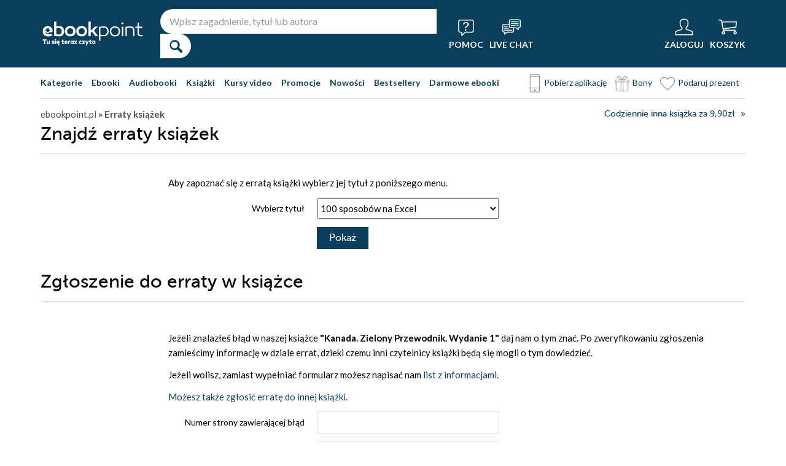

--- FILE ---
content_type: text/html; charset=UTF-8
request_url: https://ebookpoint.pl/user/erraty/bevkan
body_size: 57218
content:
<!DOCTYPE html>
<html lang="pl">

    <head>
  
        <script>
        window._bookstore = 'ebookpoint';
        </script>

        <title>Erraty książek - </title>
        <meta http-equiv="content-type" content="text/html; charset=utf-8">
        <meta name="author" content="Helion SA">
        <meta name="description" content="">
        <link rel="alternate" href="/rss/rss.cgi" type="application/rss+xml" title="ebookpoint.pl">
        <script src="https://static01.helion.com.pl/ebookpoint/js/build.js?74958af4ea2ab2caff47ec7fdd6eb71f" type="text/javascript"></script>
        <link rel="stylesheet" type="text/css" href="https://static01.helion.com.pl/ebookpoint/css/build.css?74958af4ea2ab2caff47ec7fdd6eb71f" media="all"/>
        <link href="/assets/ebookpoint/css/wcag.css" rel="stylesheet"/>
        <link rel="stylesheet" href="https://cdn.jsdelivr.net/gh/orestbida/cookieconsent@3.0.1/dist/cookieconsent.css">
        
<style> header.header{display:flex;}.header-container{align-items:center;display:flex;height:100%;}.header-logo{margin:0 25px 0 0;}.header-search{position:relative;}.header-search fieldset{display:flex;}.header-search-text{background:#ffffff;border:0;border-top-left-radius:20px;border-bottom-left-radius:20px;box-sizing:border-box;font-size:16px;line-height:40px;margin:0;padding:0 15px;width:450px;}.header-search-button{background:#ffffff;border:0;border-top-right-radius:20px;border-bottom-right-radius:20px;cursor:pointer;height:40px;margin:0;padding:0;position:relative;width:50px;}.header-search-button::before{color:#0a3f5c;content:"\0046";font-family:icon;font-size:20px;font-weight:700;left:15px;position:absolute;top:10px;}.header-search .suggest-list{background-color:white;border-bottom:1px solid #8c8c8c;box-shadow:0 20px 40px -20px rgba(0, 0, 0, 0.75);display:none;left:0;position:absolute;top:42px;width:500px;}.header-search .suggest-list ol.item-list li.first .label{color:#0a3f5c;position:absolute;right:10px;text-transform:capitalize;top:5px;}.header-search .suggest-list ol.item-list h3{width:375px;}.header-menu-icons{display:flex;flex:1;justify-content:space-between;margin:0 0 0 20px;}.header-icons-help, .header-icons-actions{display:flex;}.header-container-group{align-items:center;display:flex;flex:1;}.header-icons-actions .header-menu-icon{margin-left:10px;}.header-menu-icon{align-items:center;background:none;border:0;color:#ffffff;display:flex;flex-direction:column;height:110px;justify-content:center;padding:0;}.mobile-search-toggle{align-items:center;border:0;background:none;color:#ffffff;display:none;flex-direction:column;padding:0;}.header-menu-icon:focus, .mobile-search-toggle:focus{outline:2px solid #0066cc;outline-offset:2px;}.header-menu-icon:hover, .mobile-search-toggle:hover{cursor:pointer;text-decoration:none;}.header-menu-icon:hover span:not(#header-basket-count), .mobile-search-toggle:hover span{color:#DC2618;}.header-menu-icon img, .mobile-search-toggle img{margin-bottom:5px;}.header-menu-icon span, .mobile-search-toggle span{font-size:14px;font-weight:700;text-transform:uppercase;transition:all 0.3s ease;}.header-menu-icon.header-menu-icon-basket{position:relative;}#header-basket-count{background:#DC2618;display:none;font-size:16px;padding:2px 5px;position:absolute;right:0;top:20px;}#header-basket-count.showed{display:block;}.header-icons-help .header-menu-icon:first-child{margin-right:10px;}.header-dropdown-container{position:relative;}.header-dropdown{background:#ffffff;box-sizing:border-box;box-shadow:0 8px 16px rgba(0, 0, 0, 0.15);display:none;flex-direction:column;padding:10px 15px;position:absolute;top:110px;width:200px;}.header-dropdown.header-login-dropdown{left:-59px;}.header-dropdown.header-library-dropdown{left:-75px;width:250px;}.header-dropdown.header-account-dropdown{left:-114px;width:250px;}.header-dropdown-heading{color:#000000;font-size:18px;font-weight:400;line-height:40px;}.header-dropdown-heading-border{border-top:1px solid #aaaaaa;margin:15px 0 0;padding:5px 0 0;}.header-login-main-links, .header-login-minor-links, .header-library-links, .header-library-minor-links, .header-account-links, .header-account-minor-links, .header-account-buttons{display:flex;flex-direction:column;}.header-login-main-links{text-align:center;}.header-login-link{background:#0a3f5c;color:#ffffff;display:block;font-size:18px;font-weight:700;line-height:40px;text-align:center;width:165px;}.header-login-link:hover, .header-login-link:focus{background:#DC2618;}.header-login-or{color:#696969;font-size:14px;margin:10px 0;}.header-login-register-link{color:#0a3f5c;display:block;font-size:14px;font-weight:700;}.header-login-minor-links{border-top:1px solid #aaaaaa;margin:10px 0 0;padding:10px 0 0;}.header-login-minor-links a{color:#0a3f5c;display:block;font-size:14px;line-height:20px;}.header-library-links a, .header-account-links a{color:#404040;font-size:14px;line-height:24px;}.header-library-minor-links, .header-account-minor-links{margin:10px 0 0;}.header-library-minor-links a, .header-account-minor-links a{border-top:1px solid #aaaaaa;font-size:16px;font-weight:400;line-height:30px;margin:5px 0 0;padding:5px 0 0;}.header-points{color:#404040;display:block;font-size:16px;line-height:40px;}.header-account-buttons .header-login-link:first-child{margin:0 0 10px;}.menu-categories-container{border-bottom:1px solid #dfdfdf;display:flex;justify-content:space-between;}.menu-link{color:#0a3f5c;font-size:14px;font-weight:700;line-height:50px;margin:0 10px 0 0;}.menu-link:not(.menu-link-icon){margin:0 15px 0 0;}.menu-link.menu-link-categories{border:0;background:none;padding:0;}.menu-link.menu-link-categories:hover, .menu-link.menu-link-categories:focus{cursor:pointer;text-decoration:underline;}.menu-categories-minor-links .menu-link{font-weight:500;padding-left:30px;position:relative;}.menu-categories-minor-links .menu-link::before{content:"";display:block;height:30px;left:0;position:absolute;top:-5px;width:30px;}.menu-categories-minor-links .menu-link-app::before{background:url('https://static01.helion.com.pl/global/images/menu/icon_download_app.svg') no-repeat;}.menu-categories-minor-links .menu-link-gifts::before{background:url('https://static01.helion.com.pl/global/images/menu/icon_gifts.svg') no-repeat;left:-2px;transform:scale(0.85);}.menu-categories-minor-links .menu-link-vouchers::before{background:url('https://static01.helion.com.pl/global/images/menu/icon_vouchers.svg') no-repeat;left:-2px;transform:scale(0.9);}.menu-categories-main-links{display:flex;}.bookstore-categories-container{position:relative;}.categories-dropdown{background:#ffffff;box-sizing:border-box;box-shadow:0 0 16px rgba(0, 0, 0, 0.15);display:none;flex-direction:column;left:0;padding:10px;position:absolute;top:50px;z-index:15;}.menu-categories-links-list{border-top:2px solid #aaaaaa;display:flex;margin:15px 0 0;padding:15px 0 0;}.menu-categories-popular-links{display:flex;flex-direction:column;width:200px;}.menu-categories-popular-links a{color:#0a3f5c;font-size:14px;line-height:20px;font-weight:700;margin:0 0 10px;}.menu-categories-all-links{display:flex;width:400px;}.menu-categories-all-links-col{display:flex;flex-direction:column;width:175px;}.menu-categories-all-links a{color:#0a3f5c;font-size:14px;line-height:20px;margin:0 0 10px;}.menu-categories-mobile-links{display:none;}.categories-dropdown-mouse-buffer{background:transparent;bottom:-200px;height:200px;left:0;position:absolute;right:0;}.categories-menu{display:flex;}.subcategory-group{columns:2;-webkit-columns:2;-moz-columns:2;column-gap:40px;display:none;}.subcategory-group.subcategory-group-column{columns:1;-webkit-columns:1;-moz-columns:1;}.menu-main-category:first-child .subcategory-group:first-child{display:block;}.categories-menu ul{list-style:none;padding:0;}.menu-main-categories{width:660px;}.menu-main-category{display:flex;width:200px;}.menu-main-category a{color:#0a3f5c;display:block;font-size:14px;line-height:24px;width:200px;}.menu-main-category a.color_link{font-weight:700;}.menu-main-category .menu-sub-category a{color:#404040;}.menu-main-category.hovered a.menu-main-category-link{text-decoration:underline;}.menu-main-category-hidden.menu-main-category-hidden, .menu-categories-show-subcats{display:none;}.menu-categories-toggle{border:0;background:none;color:#000000;cursor:pointer;display:block;margin:5px 0;padding:0;}.menu-categories-toggle:hover span, .menu-categories-toggle:focus span{text-decoration:underline;}.format-checkbox{border:1px solid #000000;display:inline-block;height:16px;margin:0 10px 0 0;position:relative;vertical-align:text-top;width:16px;}.active .format-checkbox::before{background:url('https://static01.helion.com.pl/ebookpoint/images/bookpage_checkbox.svg') no-repeat;content:"";height:16px;left:0;position:absolute;top:0;width:16px;}.change-format-list{cursor:pointer;}.list .book-type-points .points-index{display:block;float:unset;margin:3px 0 3px 20px;}@media all and (min-width:600px){.menu-subcategories{max-height:435px;overflow-y:auto;}.menu-subcategories{left:210px;position:absolute;top:10px;}}@media all and (min-width:1200px){.fixed-header header.header{padding:10px 0;}.fixed-header .header-menu-icon{height:90px;}.fixed-header .header-dropdown{top:90px;}}@media (max-width:1200px){.header-search-text{width:350px;}.header-search .suggest-list{width:400px;}.header-search .suggest-list ol.item-list h3{width:275px;}.header-menu-icon span, .mobile-search-toggle span{font-size:12px;}.menu-categories-container{flex-direction:column;}.menu-link{line-height:40px;}.header-dropdown.header-account-dropdown{left:-128px;}}@media (max-width:1000px){.header-login-dropdown{left:-69px;}}@media (max-width:700px){.header-logo{margin:0 10px 0 0;}.header-logo img{max-width:130px;}.header-search fieldset, .header-icons-help{display:none;}.mobile-search-toggle{display:flex;}.header-search fieldset.showed{align-items:center;background:#0a3f5c;display:flex;height:110px;justify-content:center;left:0;position:fixed;top:0;width:100%;z-index:10;}.mobile-search-toggle.active{position:fixed;right:15px;top:30px;z-index:12;}header.header .container{padding:0;width:100%;}.header-container{justify-content:space-between;}.header-container-group{flex:none;}.menu-categories-minor-links{display:none;}.header-menu-icons{margin:0;}.header-menu-icon{height:94px;}.header-menu-icon img, .mobile-search-toggle img{height:30px;width:30px;}.header-menu-icon span, .mobile-search-toggle span, #header-basket-count{font-size:12px;}.header-dropdown.header-account-dropdown{left:-139px;}.header-search .suggest-list{left:calc(50% - 200px);position:fixed;top:80px;z-index:15;}.categories-dropdown-mouse-buffer{display:none;}}@media (max-width:600px){.header-search fieldset.showed{height:94px;}.mobile-search-toggle.active{top:30px;}.header-search-text{width:275px;}.header-search .suggest-list{width:325px;}.header-search .suggest-list{left:calc(50% - 163px);top:75px;}.header-search .suggest-list ol.item-list h3{width:250px;}.header-login-dropdown{left:-59px;top:94px;}.header-dropdown.header-library-dropdown{top:94px;}.header-dropdown.header-account-dropdown{left:-133px;top:94px;}.header-menu-icon span, .mobile-search-toggle span{display:none;}.header-menu-icon img, .mobile-search-toggle img{margin-bottom:0;}#header-basket-count{right:-5px;}.menu-categories-main-links{flex-wrap:wrap;}.categories-menu{flex-direction:column;}.menu-main-categories{width:auto;}.menu-subcategories{padding:0 0 0 10px;width:250px;}.menu-main-category:first-child .subcategory-group:first-child, .menu-categories-toggle{display:none;}.menu-main-category-hidden{display:block;}.menu-link:not(.menu-link-icon){margin:0 10px 0 0;}.menu-main-category-mobile-container{align-items:flex-start;display:flex;}.menu-main-category{align-items:flex-start;display:flex;flex-direction:column;width:270px;}.menu-main-category a{line-height:30px;width:220px;}.menu-sub-category a{display:block;line-height:30px;width:250px;}.subcategory-group{columns:1;-webkit-columns:1;-moz-columns:1;}.menu-categories-show-subcats-text.showed{display:inline-block;margin:0 0 0 4px;transform:rotate(90deg);}.menu-main-category-hidden.menu-main-category-hidden{display:flex;}.menu-categories-links-list{flex-direction:column;}.menu-categories-all-links{border-top:2px solid #aaaaaa;flex-direction:column;margin:15px 0 0;padding:15px 0 0;width:200px;}.menu-categories-mobile-links{border-top:2px solid #aaaaaa;display:flex;flex-direction:column;margin:15px 0 0;padding:15px 0 0;}.menu-categories-mobile-links a.mobile-link-image{color:#0a3f5c;font-size:14px;line-height:24px;padding:0 0 10px 35px;position:relative;}.menu-categories-mobile-links a.mobile-link-image::before{content:"";display:block;height:30px;left:0;position:absolute;top:-4px;width:30px;}.menu-categories-mobile-links a.mobile-link-gifts::before{background:url('https://static01.helion.com.pl/global/images/menu/icon_gifts.svg') no-repeat;left:-2px;transform:scale(0.85);}.menu-categories-mobile-links a.mobile-link-vouchers::before{background:url('https://static01.helion.com.pl/global/images/menu/icon_vouchers.svg') no-repeat;left:-2px;transform:scale(0.9);}.menu-categories-mobile-links-heading{color:#000000;font-size:16px;margin:5px 0 15px;}.mobile-link-app{margin:0 0 10px;}.menu-categories-show-subcats{background:none;border:0;color:#0a3f5c;display:block;font-size:24px;line-height:30px;padding:0;width:50px;}.fixed-header header.header{height:80px;left:0;min-height:80px;position:fixed;width:100%;}.fixed-header .container-top-menu{background:#ffffff;left:0;max-width:100%;position:fixed;top:80px;width:100%;z-index:8;}.fixed-header .header-search fieldset.showed{height:80px;}.fixed-header .mobile-search-toggle.active{top:23px;}.fixed-header .menu-link-no-mobile{display:none;}.fixed-header .categories-dropdown{max-height:500px;overflow-y:scroll;}.fixed-header #content{padding-top:170px;}}@media (max-width:500px){.header-dropdown.header-login-dropdown{left:-80px;}.header-dropdown.header-library-dropdown{left:-90px;}}@media (max-width:450px){.header-search-text{margin-left:10px;width:250px;}.header-search .suggest-list{width:300px;}.header-search .suggest-list{left:calc(50% - 145px);}.mobile-search-toggle.active{right:10px;}.header-dropdown.header-login-dropdown{left:-100px;}.header-dropdown.header-library-dropdown{left:-125px;}.header-dropdown.header-account-dropdown{left:-145px;}}@media (max-width:400px){.header-container{padding:0 10px;}.header-search-text{width:200px;}.mobile-search-toggle.active{right:5px;}.header-dropdown.header-login-dropdown{left:-120px;}.header-dropdown.header-account-dropdown{left:-165px;}}@media (prefers-reduced-motion:reduce){.header-menu-icon span, .mobile-search-toggle span{transition:none;}}</style>
	    <script>
// SEARCH
function initMobileSearchToggle() {
    const toggleButton = document.querySelector('.mobile-search-toggle');
    const searchFieldset = document.querySelector('.header-search fieldset');
    const buttonImgSearch = document.querySelector('.header-search-button-img-search');
    const buttonImgClose = document.querySelector('.header-search-button-img-close');
    
    if (!toggleButton || !searchFieldset) return;
    
    function toggleSearch() {
        if (!isMobileView()) return;
        
        const isExpanded = toggleButton.getAttribute('aria-expanded') === 'true';
        
        if (isExpanded) {
            buttonImgSearch.style.display = 'block';
            buttonImgClose.style.display = 'none';
            searchFieldset.classList.remove('showed');
            toggleButton.setAttribute('aria-expanded', 'false');
            toggleButton.setAttribute('aria-label', 'Pokaż wyszukiwarkę');
            toggleButton.classList.remove('active');
        } else {
            buttonImgSearch.style.display = 'none';
            buttonImgClose.style.display = 'block';
            searchFieldset.classList.add('showed');
            toggleButton.setAttribute('aria-expanded', 'true');
            toggleButton.setAttribute('aria-label', 'Ukryj wyszukiwarkę');
            toggleButton.classList.add('active');
            
            setTimeout(() => {
                const searchInput = searchFieldset.querySelector('input[type="search"], input[type="text"]');
                if (searchInput) {
                    searchInput.focus();
                }
            }, 100);
        }
    }
    
    toggleButton.addEventListener('click', toggleSearch);
    
    toggleButton.addEventListener('keydown', function(e) {
        if (e.key === 'Enter' || e.key === ' ') {
            e.preventDefault();
            toggleSearch();
        }
    });
    
    document.addEventListener('keydown', function(e) {
        if (e.key === 'Escape' && isMobileView()) {
            const isExpanded = toggleButton.getAttribute('aria-expanded') === 'true';
            if (isExpanded) {
                buttonImgSearch.style.display = 'block';
                buttonImgClose.style.display = 'none';
                searchFieldset.classList.remove('showed');
                toggleButton.classList.remove('active');
                toggleButton.setAttribute('aria-expanded', 'false');
                toggleButton.setAttribute('aria-label', 'Pokaż wyszukiwarkę');
                toggleButton.focus();
                buttonText.textContent = 'szukaj';
            }
        }
    });
}

// EXPAND LOGIN MENU
function initHeaderLoginDropdown() {
    const button = document.querySelector('.header-login-dropdown-button');
    const dropdown = document.querySelector('.header-login-dropdown');
    const container = document.querySelector('.header-login-dropdown-container');
    
    if (!button || !dropdown || !container) return;
    
    dropdownHoverEvents(dropdown, button, container);
    dropdownClickEvent(dropdown, button);
    dropdownKeydownEvents(dropdown, button);
    dropdownCloseEvents(dropdown, button, container);
}

// EXPAND LIBRARY MENU
function initHeaderLibraryDropdown() {
    const button = document.querySelector('.header-library-dropdown-button');
    const dropdown = document.querySelector('.header-library-dropdown');
    const container = document.querySelector('.header-library-dropdown-container');
    
    if (!button || !dropdown || !container) return;

    dropdownHoverEvents(dropdown, button, container);
    dropdownClickEvent(dropdown, button);
    dropdownKeydownEvents(dropdown, button);
    dropdownCloseEvents(dropdown, button, container);
}

// EXPAND USER ACCOUNT MENU
function initHeaderAccountDropdown() {
    const button = document.querySelector('.header-account-dropdown-button');
    const dropdown = document.querySelector('.header-account-dropdown');
    const container = document.querySelector('.header-account-dropdown-container');
    
    if (!button || !dropdown || !container) return;

    dropdownHoverEvents(dropdown, button, container);
    dropdownClickEvent(dropdown, button);
    dropdownKeydownEvents(dropdown, button);
    dropdownCloseEvents(dropdown, button, container);
}

// EXPAND CATEGORIES
function initCategoriesDropdown() {
    const button = document.querySelector('.menu-link-categories');
    const dropdown = document.querySelector('.categories-dropdown');
    const container = document.querySelector('.bookstore-categories-container');
    
    if (!button || !dropdown || !container) return;

    dropdownHoverEvents(dropdown, button, container);
    dropdownClickEvent(dropdown, button);
    dropdownKeydownEvents(dropdown, button);
    dropdownCloseEvents(dropdown, button, container);
}

function isMobileView() {
    return window.innerWidth < 750;
}

function openDropdown(dropdown, button) {
    dropdown.style.display = 'flex';
    button.setAttribute('aria-expanded', 'true');
    dropdown.setAttribute('aria-hidden', 'false');
        
    const firstMenuItem = dropdown.querySelector('a[role="menuitem"]');
    if (firstMenuItem && document.activeElement === button) {
        setTimeout(() => firstMenuItem.focus(), 10);
    }
}

function closeDropdown(dropdown, button) {
    dropdown.style.display = 'none';
    button.setAttribute('aria-expanded', 'false');
    dropdown.setAttribute('aria-hidden', 'true');
}

function dropdownClickEvent(dropdown, button) {
    button.addEventListener('click', function(e) {
        e.preventDefault();
        e.stopPropagation();
        
        const isExpanded = button.getAttribute('aria-expanded') === 'true';
        if (isExpanded) {
            closeDropdown(dropdown, button);
        } else {
            openDropdown(dropdown, button);
        }
    });
}

function dropdownKeydownEvents(dropdown, button) {
    button.addEventListener('keydown', function(e) {
        if (e.key === 'Enter' || e.key === ' ') {
            e.preventDefault();
            
            const isExpanded = button.getAttribute('aria-expanded') === 'true';
            if (isExpanded) {
                closeDropdown(dropdown, button);
                button.focus();
            } else {
                openDropdown(dropdown, button);
            }
        }
    });
    
    document.addEventListener('keydown', function(e) {
        if (e.key === 'Escape') {
            const isExpanded = button.getAttribute('aria-expanded') === 'true';
            if (isExpanded) {
                closeDropdown(dropdown, button);
                button.focus();
            }
        }
    });

    dropdown.addEventListener('keydown', function(e) {
        const menuItems = dropdown.querySelectorAll('a[role="menuitem"]');
        const currentIndex = Array.from(menuItems).indexOf(document.activeElement);
        
        if (e.key === 'ArrowDown') {
            e.preventDefault();
            const nextIndex = currentIndex < menuItems.length - 1 ? currentIndex + 1 : 0;
            menuItems[nextIndex].focus();
        } else if (e.key === 'ArrowUp') {
            e.preventDefault();
            const prevIndex = currentIndex > 0 ? currentIndex - 1 : menuItems.length - 1;
            menuItems[prevIndex].focus();
        } else if (e.key === 'Home') {
            e.preventDefault();
            menuItems[0].focus();
        } else if (e.key === 'End') {
            e.preventDefault();
            menuItems[menuItems.length - 1].focus();
        }
    });
}

function dropdownHoverEvents(dropdown, button, container)
{
    if (!isMobileView()){
        container.addEventListener('mouseenter', function() {
            openDropdown(dropdown, button);
        });
    
        container.addEventListener('mouseleave', function() {
            closeDropdown(dropdown, button);
        });
    }
}

function dropdownCloseEvents(dropdown, button, container)
{
    document.addEventListener('focusout', function(e) {
        if (!container.contains(e.target)) {
            closeDropdown(dropdown, button);
        }
    });
}

function showSubcategories(category){
    document.querySelectorAll('.subcategory-group').forEach(group => {
        group.style.display = 'none';
    });
        
    const categoryName = category.dataset.category;
    const targetGroup = document.querySelector(`.subcategory-group[data-category="${categoryName}"]`);
    const taregrGroupParent = document.querySelector(`.menu-main-category[data-category="${categoryName}"]`);

    if (targetGroup) {
        targetGroup.style.display = 'block';

        targetGroup.addEventListener('mouseenter', function() {
            if (taregrGroupParent){
                taregrGroupParent.classList.add('hovered');
            }
        })
        targetGroup.addEventListener('mouseleave', function() {
            if (taregrGroupParent){
                taregrGroupParent.classList.remove('hovered');
            }
        })
        targetGroup.addEventListener('focusin', function() {
            if (taregrGroupParent){
                taregrGroupParent.classList.add('hovered');
            }
        })
        targetGroup.addEventListener('focusout', function() {
            if (taregrGroupParent){
                taregrGroupParent.classList.remove('hovered');
            }
        })
    }
}

document.addEventListener("DOMContentLoaded", function(event) {
    if (!isMobileView()){
        document.querySelectorAll('.menu-main-category').forEach(category => {
            category.addEventListener('mouseenter', function() {
                showSubcategories(category);
            });
            category.addEventListener('focusin', function() {
                showSubcategories(category);
            });
        });

        const categoriesContainer = document.querySelector('.categories-menu');
        if (categoriesContainer) {
            categoriesContainer.addEventListener('mouseleave', function() {
                document.querySelectorAll('.subcategory-group').forEach(group => {
                    group.style.display = 'none';
                });
                const firstGroup = document.querySelector('.subcategory-group');
                if (firstGroup) {
                    firstGroup.style.display = 'block';
                }
            });
        }

        const toggleButton = document.querySelector('.menu-categories-toggle');

        if (toggleButton) {
            const toggleText = toggleButton.querySelector('.menu-categories-toggle-text');
            toggleButton.addEventListener('click', function() {
                const hiddenCategories = document.querySelectorAll('.menu-main-category-hidden-change');
                const isExpanded = this.getAttribute('aria-expanded') === 'true';
            
                if (isExpanded) {
                    hiddenCategories.forEach(category => {
                        category.classList.add('menu-main-category-hidden');
                    });
                
                    this.setAttribute('aria-expanded', 'false');
                    toggleText.innerHTML = 'Pokaż wszystkie &raquo;';
                } else {
                    hiddenCategories.forEach(category => {
                        category.classList.remove('menu-main-category-hidden');
                    });
                
                    this.setAttribute('aria-expanded', 'true');
                    toggleText.innerHTML = 'Ukryj wszystkie &raquo;';
                }
            });
        }
    }

    if(isMobileView()){
        document.querySelectorAll('.menu-categories-show-subcats').forEach(button => {
            button.addEventListener('click', function(e) {
                e.preventDefault();
                e.stopPropagation();

                const categoryName = button.dataset.category;
                const buttonText = button.querySelector("span");

                if(button.classList.contains('expanded')){
                    document.querySelectorAll('.subcategory-group').forEach(group => {
                        group.style.display = 'none';
                    });
                    if(buttonText){
                        buttonText.classList.remove('showed');
                    }
                    if(button){
                        button.classList.remove('expanded');
                    }
                }else{
                    document.querySelectorAll('.subcategory-group').forEach(group => {
                        group.style.display = 'none';
                    });
        
                    const targetGroup = document.querySelector(`.subcategory-group[data-category="${categoryName}"]`);
                    if (targetGroup) {
                        targetGroup.style.display = 'block';
                    }

                    document.querySelectorAll('.menu-categories-show-subcats-text').forEach(textButton => {
                        textButton.classList.remove('showed');
                    });

                    if(buttonText){
                        buttonText.classList.add('showed');
                    }

                    document.querySelectorAll('.menu-categories-show-subcats').forEach(button => {
                        button.classList.remove('expanded');
                    })

                    if(button){
                        button.classList.add('expanded');
                    }
                }
            });
        });
    }
});

// ALL STARTS
document.addEventListener('DOMContentLoaded', initHeaderLoginDropdown);
document.addEventListener('DOMContentLoaded', initHeaderLibraryDropdown);
document.addEventListener('DOMContentLoaded', initHeaderAccountDropdown);
document.addEventListener('DOMContentLoaded', initCategoriesDropdown);
document.addEventListener('DOMContentLoaded', initMobileSearchToggle);

</script>
        <link href="https://plus.google.com/107825706613993838317" rel="publisher"/>
	    <noscript><meta name="viewport" content="width=device-width"/></noscript>

                        <!-- Facebook Pixel Code -->
<script type="text/plain" data-category="marketing">
!function(f,b,e,v,n,t,s)
{if(f.fbq)return;n=f.fbq=function(){n.callMethod?
n.callMethod.apply(n,arguments):n.queue.push(arguments)};
if(!f._fbq)f._fbq=n;n.push=n;n.loaded=!0;n.version='2.0';
n.queue=[];t=b.createElement(e);t.async=!0;t.defer=1;
t.src=v;s=b.getElementsByTagName(e)[0];
s.parentNode.insertBefore(t,s)}(window,document,'script',
'https://connect.facebook.net/en_US/fbevents.js');
if( typeof fbq !== 'undefined') {
 fbq('init', '2771032623182761' );
 fbq('track', 'PageView');
}
 </script>
 <noscript>
  <img height="1" width="1" src="https://www.facebook.com/tr?id=2771032623182761&ev=PageView&noscript=1"/>
  </noscript>
<!-- End Facebook Pixel Code -->

        <!-- Google Tag Manager -->
<script type="text/javascript">(function(w,d,s,l,i){w[l]=w[l]||[];w[l].push({'gtm.start':
new Date().getTime(),event:'gtm.js'});var f=d.getElementsByTagName(s)[0],
j=d.createElement(s),dl=l!='dataLayer'?'&l='+l:'';j.async=true;j.src=
'https://www.googletagmanager.com/gtm.js?id='+i+dl;f.parentNode.insertBefore(j,f);
})(window,document,'script','dataLayer','GTM-5LFNGGW');</script>
<!-- End Google Tag Manager -->
        <link rel="shortcut icon" href="/favicon.ico" type="image/x-icon"/>
<link rel="shortcut icon" href="/favicon.png" type="image/x-icon"/>
<meta name="msapplication-TileColor" content="#ffffff"/>
<meta name="msapplication-TileImage" content="https://static01.helion.com.pl/ebookpoint/img/favicons/ms-icon-144x144.png"/>
<meta name="theme-color" content="#ffffff"/>

        <script>
    "use strict";(function(scriptUrl,campaignId){if(!window.bb){window.bb=function(){for(var _len=arguments.length,params=Array(_len),_key=0;_key<_len;_key++){params[_key]=arguments[_key]}return window.bb.q.push(params)};window.bb.q=[];window.bb.campaignId=campaignId;var script=document.createElement("script");var firstScript=document.getElementsByTagName("script")[0];script.async=true;script.defer=1;script.src=scriptUrl;firstScript.parentNode.insertBefore(script,firstScript)}})("https://shop-js.buybox.click/js/bb-shop.min.js",32);
</script>

        
        <!-- GTAG i Cookieconsent -->
<script async src="https://www.googletagmanager.com/gtag/js?id=GT-W6NJJ4DZ"></script>

<script>
  window.dataLayer = window.dataLayer || [];
  function gtag(){dataLayer.push(arguments);}
  gtag('js', new Date());
  gtag('config', 'GT-W6NJJ4DZ');
</script>


<script type="module" src="/assets/js/cookieconsent-config.js"></script>
        
        <link href='https://fonts.googleapis.com/css?family=Lato:300,400,700&subset=latin,latin-ext' rel='stylesheet'/>
	            <noscript>Zabrania się wykorzystania treści strony do celów eksploracji tekstu i danych (TDM), w tym eksploracji w celu szkolenia technologii AI i innych systemów uczenia maszynowego. It is forbidden to use the content of the site for text and data mining (TDM), including mining for training AI technologies and other machine learning systems.</noscript>
    </head>

    <body>
                <div id="fb-root"></div>
<script type="text/plain" data-category="marketing">(function(d, s, id) {
  var js, fjs = d.getElementsByTagName(s)[0];
  if (d.getElementById(id)) return;
  js = d.createElement(s); js.id = id;
  js.src = "//connect.facebook.net/pl_PL/sdk.js#xfbml=1&version=v3.2&appId=168680903208600";
  fjs.parentNode.insertBefore(js, fjs);
}(document, 'script', 'facebook-jssdk'));</script>


        <!-- Google Tag Manager (noscript) -->
<noscript><iframe src="https://www.googletagmanager.com/ns.html?id=GTM-5LFNGGW"
height="0" width="0" style="display:none;visibility:hidden"></iframe></noscript>
<!-- End Google Tag Manager (noscript) -->

        <img id="precover" src="https://static01.helion.com.pl/global/okladki/125x163/48ba4eae683889c10b79a16cf1212f1a,ebookpoint-loader.gif" alt="loader" style="display: none;"/>
        <div id="okladka" style="display: none;  z-index: 2;"></div>

        <div id="social">
    <ul>
        <li class="icon-social icon-social-facebook"><a href="https://www.facebook.com/ebookpointPL" target="_blank" rel="nofollow">Facebook</a></li>
        <li class="icon-social icon-social-twitter"><a href="https://x.com/ebookpointpl" target="_blank" rel="nofollow">X</a></li>
        <li class="icon-social icon-social-instagram"><a href="https://www.instagram.com/ebookpoint/" target="_blank" rel="nofollow">Instagram</a></li>
        <li class="icon-social icon-social-youtube"><a href="https://www.youtube.com/user/tvebookpoint" target="_blank" rel="nofollow">YouTube</a></li>
        <li class="icon-social icon-social-pinterest"><a href="https://pl.pinterest.com/ebookpoint/" target="_blank" rel="nofollow">YouTube</a></li>
        <li class="icon8"><a href="/rss.phtml">Kanały RSS</a></li>
    </ul>
</div>
<script>
    $(document).ready(function(){$(".social_click").click(function(e){e.preventDefault();var ktory_social='social_link_'+$(this).attr('social');ga('send','event',ktory_social,'social_link',$(this).attr('social'));window.open($(this).attr('href'),'_blank');});});
</script>

        

<style> .header-index-toolbar-bezdroza{background:#603813;}.header-index-toolbar-dlabystrzakow{background:#009fe3;}.header-index-toolbar-ebookpoint{background:#85a2b0;}.header-index-toolbar-editio{background:#77a1c5;}.header-index-toolbar-helion{background:#efefef;}.header-index-toolbar-onepress{background:#a10824;}.header-index-toolbar-sensus{background:#3d7300;}.header-index-toolbar-videopoint{background:#13bd93;}</style>
        
<header class="header">
	<!-- Google Tag Manager (noscript) -->
	<noscript><iframe src="https://www.googletagmanager.com/ns.html?id=GTM-5LFNGGW"
	height="0" width="0" style="display:none;visibility:hidden"></iframe></noscript>
	<!-- End Google Tag Manager (noscript) -->
	<div class="container">
		<div class="header-container">
			<a href="/" class="header-logo">
									<img alt="Księgarnia internetowa Ebookpoint z ebookami, audiobookami i kursami video" src="https://static01.helion.com.pl/ebookpoint/images/logo_ebookpoint.svg" width="170" height="42" />
							</a>
			<div class="header-container-group">
				<form class="header-search" id="szukanie" name="szukanie" method="get" action="/search" autocomplete="off" onsubmit="_gaq.push(['_trackEvent', 'NormalSearch', 'formSubmit']);">
					<fieldset>
						<input
							type="text"
							class="header-search-text"
							id="header-search-text"
							placeholder="Wpisz zagadnienie, tytuł lub autora"
							aria-label="Wpisz zagadnienie, tytuł lub autora"
							name="szukaj" autocomplete="off"
							onclick="_gaq.push(['_trackEvent', 'NormalSearch', 'inputClick']);" value=""
							required />
						<button 
							class="header-search-button"
							type="submit"
							aria-label="Szukaj"
							onclick="javascript:_gaq.push(['_trackEvent', 'NormalSearch', 'submitClick']);document.forms.szukanie.submit()"
						></button>
					</fieldset>
					<button 
    					type="button" 
    					aria-label="Pokaż wyszukiwarkę" 
    					aria-expanded="false" 
    					aria-controls="szukanie"
    					class="mobile-search-toggle"
					>
    					<img src="https://static01.helion.com.pl/global/images/menu/icon_search.svg" alt="" width="30" height="30" class="header-search-button-img-search" />
						<img src="https://static01.helion.com.pl/global/images/menu/icon_close.svg" alt="" width="30" height="30" class="header-search-button-img-close" style="display: none;" />
    					<span class="header-search-button-text">Szukaj</span>
					</button>
					<input type="hidden" value="" name="qa">
					<div class="suggest-list" style="max-height: 787px; overflow-y: auto; display: none;">
						<ol class="item-list"></ol>
					</div>
				</form>
				<div class="header-menu-icons">
					<div class="header-icons-help">
						<a href="/przewodnik.phtml" class="header-menu-icon">
    						<img src="https://static01.helion.com.pl/global/images/menu/icon_help.svg" alt="" width="30" height="30" />
    						<span>Pomoc</span>
						</a>
						<a
							class="header-menu-icon"
							href="/livechat.html"
							target="_blank"
							rel="noopener nofollow"
							aria-label="Live Chat - otwiera się w nowej karcie"
						>
    						<img src="https://static01.helion.com.pl/global/images/menu/icon_livechat.svg" alt="" width="30" height="30" />
    						<span>Live Chat</span>
						</a>
					</div>
					<div class="header-icons-actions">
						<div class="header-login-dropdown-container header-dropdown-container">
   							<button
								type="button"
								aria-label="Menu użytkownika"
								aria-expanded="false"
								aria-controls="header-login-dropdown"
								class="header-menu-icon header-login-dropdown-button"
							>
        						<img src="https://static01.helion.com.pl/global/images/menu/icon_account.svg" alt="" width="30" height="30">
								<span>Zaloguj</span>
    						</button>
    						<div id="header-login-dropdown" class="header-dropdown header-login-dropdown" aria-hidden="true">
								<div class="header-login-main-links">
                					<a href="/users/login" role="menuitem" class="header-login-link" rel="nofollow">Zaloguj się</a>
									<div class="header-login-or">Nie masz jeszcze konta?</div>
									<a href="/users/rejestracja" role="menuitem" class="header-login-register-link">Zarejestruj się</a>
								</div>
								<div class="header-login-minor-links">
                					<a href="/users" role="menuitem" rel="nofollow">Twoje konto</a>
									<a href="/users/konto/biblioteka" role="menuitem" rel="nofollow">Twoja biblioteka</a>
                					<a href="/ebooki_przewodnik_wykorzystanie.shtml" role="menuitem">Jak korzystać z ebooków?</a>
								</div>
    						</div>
						</div>
						<div class="header-library-dropdown-container header-dropdown-container" style="display: none;">
   							<button
								type="button"
								aria-label="Biblioteka użytkownika"
								aria-expanded="false"
								aria-controls="header-library-dropdown"
								class="header-menu-icon header-library-dropdown-button"
							>
        						<img src="https://static01.helion.com.pl/global/images/menu/icon_library.svg" alt="" width="30" height="30">
								<span>Biblioteka</span>
    						</button>
							<div id="header-library-dropdown" class="header-dropdown header-library-dropdown" aria-hidden="true">
								<a href="/users/konto/biblioteka" role="menuitem" class="header-dropdown-heading" rel="nofollow">
									Twoja biblioteka &raquo;
								</a>
								<div class="header-library-links">
									<a href="/users/konto/biblioteka/ebooki" role="menuitem" rel="nofollow">
										Twoje ebooki <span class="header-library-ebooks-count">(0)</span>
									</a>
									<a href="/users/konto/biblioteka/audiobooki" role="menuitem" rel="nofollow">
										Twoje audiobooki <span class="header-library-audiobooks-count">(0)</span>
									</a>
									<a href="/users/konto/biblioteka/kursy" role="menuitem" rel="nofollow">
										Twoje videokursy <span class="header-library-courses-count">(0)</span>
									</a>
									<a href="/users/konto/dodatki" role="menuitem" rel="nofollow">
										Ebooki do videokursów <span class="header-library-addons-count">(0)</span>
									</a>
									<a href="/users/konto/materialy" role="menuitem" rel="nofollow">
										Dodatki do videokursów <span class="header-library-materials-count">(0)</span>
									</a>
									<a href="/users/bonusy" role="menuitem" rel="nofollow">
										Twoje bonusy <span class="header-library-samples-count">(0)</span>
									</a>
								</div>
								<div class="header-library-minor-links">
									<a href="/users/konto/polki" role="menuitem" rel="nofollow">
										Twoje półki &raquo;
									</a>
									<a href="/users/konto/archiwum/ebooki" role="menuitem" rel="nofollow">
										Archiwum &raquo;
									</a>
									<a href="/users/prezenty" role="menuitem" rel="nofollow">
										Prezenty <span class="header-gifts-count">(0)</span> &raquo;
									</a>
									<a href="/users/testy" role="menuitem" rel="nofollow">
										Certyfikaty, testy, postępy
									</a>
								</div>
							</div>
						</div>
						<div class="header-account-dropdown-container header-dropdown-container" style="display: none;">
   							<button
								type="button"
								aria-label="Konto użytkownika"
								aria-expanded="false"
								aria-controls="header-account-dropdown"
								class="header-menu-icon header-account-dropdown-button"
							>
        						<img src="https://static01.helion.com.pl/global/images/menu/icon_account.svg" alt="" width="30" height="30">
								<span>Konto</span>
    						</button>
							<div id="header-account-dropdown" class="header-dropdown header-account-dropdown" aria-hidden="true">
								<a href="/users" role="menuitem" class="header-dropdown-heading" rel="nofollow">
									Twoje konto &raquo;
								</a>
								<div class="header-account-links">
									<a href="/users/zamowienia" role="menuitem" rel="nofollow">
										Zamówienia i faktury
									</a>
									<a href="/zakupy/przechowalnia" role="menuitem" rel="nofollow">
										Przechowalnia
									</a>
								</div>
								<a href="/users/konto/ustawienia" role="menuitem" class="header-dropdown-heading header-dropdown-heading-border" rel="nofollow">
									Edycja konta &raquo;
								</a>
								<div class="header-account-links">
									<a href="/users/konto/ustawienia/dane-logowania" role="menuitem" rel="nofollow">
										Hasło i adres e-mail
									</a>
									<a href="/users/konto/ustawienia/adresy" role="menuitem" rel="nofollow">
										Dane zamawiającego
									</a>
									<a href="/users/konto/ustawienia/ebooki" role="menuitem" rel="nofollow">
										Wysyłka ebooków na czytniki
									</a>
									<a href="/users/konto/ustawienia/synchronizacja" role="menuitem" rel="nofollow">
										Synchronizacje ebooków
									</a>
									<a href="/users/konto/ustawienia/preferencje" role="menuitem" rel="nofollow">
										Pozostałe ustawienia
									</a>
								</div>
								<div class="header-account-minor-links">
									<a href="/users/opinie" role="menuitem" rel="nofollow">
										Twoje opinie &raquo;
									</a>
									<a href="/kod" role="menuitem">
										Aktywuj kod na ebooka &raquo;
									</a>
									<a href="/users/konto/bony" role="menuitem" rel="nofollow">
										Aktywuj bon podarunkowy &raquo;
									</a>
								</div>
								<a href="/system_punktowy.phtml" class="header-points">
									Twoje punkty: <span class="header-points-count">0</span>pkt
								</a>
								<div class="header-account-buttons">
									<a href="/users/logout" role="menuitem" class="header-login-link" rel="nofollow">Wyloguj się</a>
									<a href="https://biblio.ebookpoint.pl/logowanie" role="menuitem" class="header-login-link" title="Przejdź do biblio ebookpoint">
										<img src="https://static01.helion.com.pl/global/images/menu/biblio_ebookpoint.svg" alt="Przejdź do biblio ebookpoint" height="25" width="95" style="vertical-align: middle;" />
									</a>
								</div>
							</div>							
						</div>
						<a href="/zakupy/edit.cgi" class="header-menu-icon header-menu-icon-basket" aria-describedby="header-basket-sum header-basket-count" rel="nofollow">
    						<img src="https://static01.helion.com.pl/global/images/menu/icon_basket.svg" alt="" width="30" height="30" />
    						<span id="header-basket-sum">Koszyk</span>
							<span id="header-basket-count" aria-live="polite"></span>
						</a>
					</div>
				</div>
			</div>
		</div>
	</div>
</header>        <!-- PASEK INFO SAMPLE -->
<section class="sample-info"><div class="container"><a href="/users/bonusy" class="sample-info-link">ODBIERZ TWÓJ BONUS :: <span class="sample-info-title"></span> &raquo;</a><span class="sample-info-close" title="Zamknij"></span></div></section>
	    <div class="container container-top-menu">
    <div class="menu-categories-container">
        <div class="menu-categories-main-links">
            <div class="bookstore-categories-container">
                <button 
    				type="button" 
    				aria-label="Pokaż kategorie" 
    				aria-expanded="false" 
    				aria-controls="categories-dropdown"
    				class="menu-link menu-link-categories"
				>
                    Kategorie
			    </button>
                <div id="categories-dropdown" class="categories-dropdown" aria-hidden="true">
                    <div class="menu-categories-list">
                    					    <div class="categories-menu">
	<div class="menu-main-categories">
		<ul role="menu">
						        	            	            	<li class="menu-main-category " data-category="literatura">
					<div class="menu-main-category-mobile-container">
                    	<a role="menuitem" class="menu-main-category-link color_link "href="/kategorie/literatura">
                        	Literatura
                    	</a>
												<button 
    						type="button" 
    						class="menu-categories-show-subcats"
							data-category="literatura"
						>
    						<span class="menu-categories-show-subcats-text">&raquo;</span>
						</button>
											</div>
        								<div class="menu-subcategories">
						<div class="subcategory-group " data-category="literatura">
							<ul>
                			                    												<li class="menu-sub-category">
										<a href="/kategorie/literatura/antologie">
											Antologie
										</a>
									</li>
															                    												<li class="menu-sub-category">
										<a href="/kategorie/literatura/ballada">
											Ballada
										</a>
									</li>
															                    												<li class="menu-sub-category">
										<a href="/kategorie/literatura/biografie-autobiografie">
											Biografie i autobiografie
										</a>
									</li>
															                    												<li class="menu-sub-category">
										<a href="/kategorie/literatura/dla-doroslych">
											Dla dorosłych
										</a>
									</li>
															                    												<li class="menu-sub-category">
										<a href="/kategorie/literatura/dramat">
											Dramat
										</a>
									</li>
															                    												<li class="menu-sub-category">
										<a href="/kategorie/literatura/dzienniki-pamietniki">
											Dzienniki, pamiętniki, listy
										</a>
									</li>
															                    												<li class="menu-sub-category">
										<a href="/kategorie/literatura/epos-epopeja">
											Epos, epopeja
										</a>
									</li>
															                    												<li class="menu-sub-category">
										<a href="/kategorie/literatura/esej">
											Esej
										</a>
									</li>
															                    												<li class="menu-sub-category">
										<a href="/kategorie/literatura/fantastyka">
											Fantastyka i science-fiction
										</a>
									</li>
															                    												<li class="menu-sub-category">
										<a href="/kategorie/literatura/felietony">
											Felietony
										</a>
									</li>
															                    												<li class="menu-sub-category">
										<a href="/kategorie/literatura/fikcja">
											Fikcja
										</a>
									</li>
															                    												<li class="menu-sub-category">
										<a href="/kategorie/literatura/humor-satyra">
											Humor, satyra
										</a>
									</li>
															                    												<li class="menu-sub-category">
										<a href="/kategorie/literatura/inne">
											Inne
										</a>
									</li>
															                    												<li class="menu-sub-category">
										<a href="/kategorie/literatura/klasyczna">
											Klasyczna
										</a>
									</li>
															                    												<li class="menu-sub-category">
										<a href="/kategorie/literatura/kryminal">
											Kryminał
										</a>
									</li>
															                    												<li class="menu-sub-category">
										<a href="/kategorie/literatura/literatura-faktu">
											Literatura faktu
										</a>
									</li>
															                    												<li class="menu-sub-category">
										<a href="/kategorie/literatura/literatura-piekna">
											Literatura piękna
										</a>
									</li>
															                    												<li class="menu-sub-category">
										<a href="/kategorie/literatura/mity-i-legendy">
											Mity i legendy
										</a>
									</li>
															                    												<li class="menu-sub-category">
										<a href="/kategorie/literatura/noblisci">
											Nobliści
										</a>
									</li>
															                    												<li class="menu-sub-category">
										<a href="/kategorie/literatura/nowele">
											Nowele
										</a>
									</li>
															                    												<li class="menu-sub-category">
										<a href="/kategorie/literatura/obyczajowa">
											Obyczajowa
										</a>
									</li>
															                    												<li class="menu-sub-category">
										<a href="/kategorie/literatura/okultyzm-i-magia">
											Okultyzm i magia
										</a>
									</li>
															                    												<li class="menu-sub-category">
										<a href="/kategorie/literatura/opowiadania">
											Opowiadania
										</a>
									</li>
															                    												<li class="menu-sub-category">
										<a href="/kategorie/literatura/pamietniki">
											Pamiętniki
										</a>
									</li>
															                    												<li class="menu-sub-category">
										<a href="/kategorie/literatura/podroze">
											Podróże
										</a>
									</li>
															                    												<li class="menu-sub-category">
										<a href="/kategorie/literatura/poemat">
											Poemat
										</a>
									</li>
															                    												<li class="menu-sub-category">
										<a href="/kategorie/literatura/poezja">
											Poezja
										</a>
									</li>
															                    												<li class="menu-sub-category">
										<a href="/kategorie/literatura/polityka">
											Polityka
										</a>
									</li>
															                    												<li class="menu-sub-category">
										<a href="/kategorie/literatura/popularnonaukowa">
											Popularnonaukowa
										</a>
									</li>
															                    												<li class="menu-sub-category">
										<a href="/kategorie/literatura/powiesc">
											Powieść
										</a>
									</li>
															                    												<li class="menu-sub-category">
										<a href="/kategorie/literatura/powiesc-historyczna">
											Powieść historyczna
										</a>
									</li>
															                    												<li class="menu-sub-category">
										<a href="/kategorie/literatura/proza">
											Proza
										</a>
									</li>
															                    												<li class="menu-sub-category">
										<a href="/kategorie/literatura/przygodowa">
											Przygodowa
										</a>
									</li>
															                    												<li class="menu-sub-category">
										<a href="/kategorie/literatura/publicystyka">
											Publicystyka
										</a>
									</li>
															                    												<li class="menu-sub-category">
										<a href="/kategorie/literatura/reportaz">
											Reportaż
										</a>
									</li>
															                    												<li class="menu-sub-category">
										<a href="/kategorie/literatura/romans-i-literatura-obyczajowa">
											Romans i literatura obyczajowa
										</a>
									</li>
															                    												<li class="menu-sub-category">
										<a href="/kategorie/literatura/sensacja">
											Sensacja
										</a>
									</li>
															                    												<li class="menu-sub-category">
										<a href="/kategorie/literatura/thriller-horror">
											Thriller, Horror
										</a>
									</li>
															                    												<li class="menu-sub-category">
										<a href="/kategorie/literatura/wywiady-i-wspomnienia">
											Wywiady i wspomnienia
										</a>
									</li>
																						</ul>
						</div>
					</div>
					            	</li>
            				            	            	<li class="menu-main-category " data-category="informatyka">
					<div class="menu-main-category-mobile-container">
                    	<a role="menuitem" class="menu-main-category-link  "href="/kategorie/informatyka">
                        	Informatyka
                    	</a>
												<button 
    						type="button" 
    						class="menu-categories-show-subcats"
							data-category="informatyka"
						>
    						<span class="menu-categories-show-subcats-text">&raquo;</span>
						</button>
											</div>
        								<div class="menu-subcategories">
						<div class="subcategory-group " data-category="informatyka">
							<ul>
                			                    												<li class="menu-sub-category">
										<a href="/kategorie/informatyka/podreczniki-szkolne">
											Podręczniki szkolne
										</a>
									</li>
															                    												<li class="menu-sub-category">
										<a href="/kategorie/informatyka/aplikacje-biurowe">
											Aplikacje biurowe
										</a>
									</li>
															                    												<li class="menu-sub-category">
										<a href="/kategorie/informatyka/aplikacje-biznesowe">
											Aplikacje biznesowe
										</a>
									</li>
															                    												<li class="menu-sub-category">
										<a href="/kategorie/informatyka/bazy-danych">
											Bazy danych
										</a>
									</li>
															                    												<li class="menu-sub-category">
										<a href="/kategorie/informatyka/bioinformatyka">
											Bioinformatyka
										</a>
									</li>
															                    												<li class="menu-sub-category">
										<a href="/kategorie/informatyka/biznes-it">
											Biznes IT
										</a>
									</li>
															                    												<li class="menu-sub-category">
										<a href="/kategorie/informatyka/cad-cam">
											CAD/CAM
										</a>
									</li>
															                    												<li class="menu-sub-category">
										<a href="/kategorie/informatyka/digital-lifestyle">
											Digital Lifestyle
										</a>
									</li>
															                    												<li class="menu-sub-category">
										<a href="/kategorie/informatyka/dtp">
											DTP
										</a>
									</li>
															                    												<li class="menu-sub-category">
										<a href="/kategorie/informatyka/elektronika">
											Elektronika
										</a>
									</li>
															                    												<li class="menu-sub-category">
										<a href="/kategorie/informatyka/fotografia-cyfrowa">
											Fotografia cyfrowa
										</a>
									</li>
															                    												<li class="menu-sub-category">
										<a href="/kategorie/informatyka/grafika-komputerowa">
											Grafika komputerowa
										</a>
									</li>
															                    												<li class="menu-sub-category">
										<a href="/kategorie/informatyka/gry">
											Gry
										</a>
									</li>
															                    												<li class="menu-sub-category">
										<a href="/kategorie/informatyka/hacking">
											Hacking
										</a>
									</li>
															                    												<li class="menu-sub-category">
										<a href="/kategorie/informatyka/hardware">
											Hardware
										</a>
									</li>
															                    												<li class="menu-sub-category">
										<a href="/kategorie/informatyka/it-w-ekonomii">
											IT w ekonomii
										</a>
									</li>
															                    												<li class="menu-sub-category">
										<a href="/kategorie/informatyka/pakiety-naukowe">
											Pakiety naukowe
										</a>
									</li>
															                    												<li class="menu-sub-category">
										<a href="/kategorie/informatyka/podstawy-komputera">
											Podstawy komputera
										</a>
									</li>
															                    												<li class="menu-sub-category">
										<a href="/kategorie/informatyka/programowanie">
											Programowanie
										</a>
									</li>
															                    												<li class="menu-sub-category">
										<a href="/kategorie/informatyka/programowanie-mobilne">
											Programowanie mobilne
										</a>
									</li>
															                    												<li class="menu-sub-category">
										<a href="/kategorie/informatyka/serwery-internetowe">
											Serwery internetowe
										</a>
									</li>
															                    												<li class="menu-sub-category">
										<a href="/kategorie/informatyka/sieci-komputerowe">
											Sieci komputerowe
										</a>
									</li>
															                    												<li class="menu-sub-category">
										<a href="/kategorie/informatyka/start-up">
											Start-up
										</a>
									</li>
															                    												<li class="menu-sub-category">
										<a href="/kategorie/informatyka/systemy-operacyjne">
											Systemy operacyjne
										</a>
									</li>
															                    												<li class="menu-sub-category">
										<a href="/kategorie/informatyka/sztuczna-inteligencja">
											Sztuczna inteligencja
										</a>
									</li>
															                    												<li class="menu-sub-category">
										<a href="/kategorie/informatyka/technologia-dla-dzieci">
											Technologia dla dzieci
										</a>
									</li>
															                    												<li class="menu-sub-category">
										<a href="/kategorie/informatyka/webmasterstwo">
											Webmasterstwo
										</a>
									</li>
																						</ul>
						</div>
					</div>
					            	</li>
            				            	            	<li class="menu-main-category " data-category="popularnonaukowe-i-akademickie">
					<div class="menu-main-category-mobile-container">
                    	<a role="menuitem" class="menu-main-category-link  "href="/kategorie/popularnonaukowe-i-akademickie">
                        	Popularnonaukowe i akademickie
                    	</a>
												<button 
    						type="button" 
    						class="menu-categories-show-subcats"
							data-category="popularnonaukowe-i-akademickie"
						>
    						<span class="menu-categories-show-subcats-text">&raquo;</span>
						</button>
											</div>
        								<div class="menu-subcategories">
						<div class="subcategory-group " data-category="popularnonaukowe-i-akademickie">
							<ul>
                			                    												<li class="menu-sub-category">
										<a href="/kategorie/popularnonaukowe-i-akademickie/archeologia">
											Archeologia
										</a>
									</li>
															                    												<li class="menu-sub-category">
										<a href="/kategorie/popularnonaukowe-i-akademickie/bibliotekoznawstwo">
											Bibliotekoznawstwo
										</a>
									</li>
															                    												<li class="menu-sub-category">
										<a href="/kategorie/popularnonaukowe-i-akademickie/filmoznawstwo">
											Filmoznawstwo
										</a>
									</li>
															                    												<li class="menu-sub-category">
										<a href="/kategorie/popularnonaukowe-i-akademickie/filologia">
											Filologia
										</a>
									</li>
															                    												<li class="menu-sub-category">
										<a href="/kategorie/popularnonaukowe-i-akademickie/filologia-polska">
											Filologia polska
										</a>
									</li>
															                    												<li class="menu-sub-category">
										<a href="/kategorie/popularnonaukowe-i-akademickie/filozofia">
											Filozofia
										</a>
									</li>
															                    												<li class="menu-sub-category">
										<a href="/kategorie/popularnonaukowe-i-akademickie/finanse-i-bankowosc">
											Finanse i bankowość
										</a>
									</li>
															                    												<li class="menu-sub-category">
										<a href="/kategorie/popularnonaukowe-i-akademickie/geografia">
											Geografia
										</a>
									</li>
															                    												<li class="menu-sub-category">
										<a href="/kategorie/popularnonaukowe-i-akademickie/gospodarka">
											Gospodarka
										</a>
									</li>
															                    												<li class="menu-sub-category">
										<a href="/kategorie/popularnonaukowe-i-akademickie/handel-gospodarka-swiatowa">
											Handel. Gospodarka światowa
										</a>
									</li>
															                    												<li class="menu-sub-category">
										<a href="/kategorie/popularnonaukowe-i-akademickie/historia-i-archeologia">
											Historia i archeologia
										</a>
									</li>
															                    												<li class="menu-sub-category">
										<a href="/kategorie/popularnonaukowe-i-akademickie/historia-sztuki-i-architektury">
											Historia sztuki i architektury
										</a>
									</li>
															                    												<li class="menu-sub-category">
										<a href="/kategorie/popularnonaukowe-i-akademickie/kulturoznawstwo">
											Kulturoznawstwo
										</a>
									</li>
															                    												<li class="menu-sub-category">
										<a href="/kategorie/popularnonaukowe-i-akademickie/lingwistyka">
											Lingwistyka
										</a>
									</li>
															                    												<li class="menu-sub-category">
										<a href="/kategorie/popularnonaukowe-i-akademickie/literaturoznawstwo">
											Literaturoznawstwo
										</a>
									</li>
															                    												<li class="menu-sub-category">
										<a href="/kategorie/popularnonaukowe-i-akademickie/logistyka">
											Logistyka
										</a>
									</li>
															                    												<li class="menu-sub-category">
										<a href="/kategorie/popularnonaukowe-i-akademickie/matematyka">
											Matematyka
										</a>
									</li>
															                    												<li class="menu-sub-category">
										<a href="/kategorie/popularnonaukowe-i-akademickie/medycyna">
											Medycyna
										</a>
									</li>
															                    												<li class="menu-sub-category">
										<a href="/kategorie/popularnonaukowe-i-akademickie/nauki-humanistyczne">
											Nauki humanistyczne
										</a>
									</li>
															                    												<li class="menu-sub-category">
										<a href="/kategorie/popularnonaukowe-i-akademickie/pedagogika">
											Pedagogika
										</a>
									</li>
															                    												<li class="menu-sub-category">
										<a href="/kategorie/popularnonaukowe-i-akademickie/pomoce-naukowe">
											Pomoce naukowe
										</a>
									</li>
															                    												<li class="menu-sub-category">
										<a href="/kategorie/popularnonaukowe-i-akademickie/popularnonaukowa">
											Popularnonaukowa
										</a>
									</li>
															                    												<li class="menu-sub-category">
										<a href="/kategorie/popularnonaukowe-i-akademickie/pozostale">
											Pozostałe
										</a>
									</li>
															                    												<li class="menu-sub-category">
										<a href="/kategorie/popularnonaukowe-i-akademickie/psychologia">
											Psychologia
										</a>
									</li>
															                    												<li class="menu-sub-category">
										<a href="/kategorie/popularnonaukowe-i-akademickie/socjologia">
											Socjologia
										</a>
									</li>
															                    												<li class="menu-sub-category">
										<a href="/kategorie/popularnonaukowe-i-akademickie/teatrologia">
											Teatrologia
										</a>
									</li>
															                    												<li class="menu-sub-category">
										<a href="/kategorie/popularnonaukowe-i-akademickie/teologia">
											Teologia
										</a>
									</li>
															                    												<li class="menu-sub-category">
										<a href="/kategorie/popularnonaukowe-i-akademickie/teorie-i-nauki-ekonomiczne">
											Teorie i nauki ekonomiczne
										</a>
									</li>
															                    												<li class="menu-sub-category">
										<a href="/kategorie/popularnonaukowe-i-akademickie/transport-i-spedycja">
											Transport i spedycja
										</a>
									</li>
															                    												<li class="menu-sub-category">
										<a href="/kategorie/popularnonaukowe-i-akademickie/wychowanie-fizyczne">
											Wychowanie fizyczne
										</a>
									</li>
															                    												<li class="menu-sub-category">
										<a href="/kategorie/popularnonaukowe-i-akademickie/zarzadzanie-i-marketing">
											Zarządzanie i marketing
										</a>
									</li>
																						</ul>
						</div>
					</div>
					            	</li>
            				            	            	<li class="menu-main-category " data-category="biznes-i-ekonomia">
					<div class="menu-main-category-mobile-container">
                    	<a role="menuitem" class="menu-main-category-link  "href="/kategorie/biznes-i-ekonomia">
                        	Biznes i ekonomia
                    	</a>
												<button 
    						type="button" 
    						class="menu-categories-show-subcats"
							data-category="biznes-i-ekonomia"
						>
    						<span class="menu-categories-show-subcats-text">&raquo;</span>
						</button>
											</div>
        								<div class="menu-subcategories">
						<div class="subcategory-group " data-category="biznes-i-ekonomia">
							<ul>
                			                    												<li class="menu-sub-category">
										<a href="/kategorie/biznes-i-ekonomia/bitcoin">
											Bitcoin
										</a>
									</li>
															                    												<li class="menu-sub-category">
										<a href="/kategorie/biznes-i-ekonomia/bizneswoman">
											Bizneswoman
										</a>
									</li>
															                    												<li class="menu-sub-category">
										<a href="/kategorie/biznes-i-ekonomia/coaching">
											Coaching
										</a>
									</li>
															                    												<li class="menu-sub-category">
										<a href="/kategorie/biznes-i-ekonomia/controlling">
											Controlling
										</a>
									</li>
															                    												<li class="menu-sub-category">
										<a href="/kategorie/biznes-i-ekonomia/e-biznes">
											E-biznes
										</a>
									</li>
															                    												<li class="menu-sub-category">
										<a href="/kategorie/biznes-i-ekonomia/ekonomia">
											Ekonomia
										</a>
									</li>
															                    												<li class="menu-sub-category">
										<a href="/kategorie/biznes-i-ekonomia/finanse">
											Finanse
										</a>
									</li>
															                    												<li class="menu-sub-category">
										<a href="/kategorie/biznes-i-ekonomia/gielda-i-inwestycje">
											Giełda i inwestycje 
										</a>
									</li>
															                    												<li class="menu-sub-category">
										<a href="/kategorie/biznes-i-ekonomia/kompetencje-osobiste">
											Kompetencje osobiste
										</a>
									</li>
															                    												<li class="menu-sub-category">
										<a href="/kategorie/biznes-i-ekonomia/komputer-w-biurze">
											Komputer w biurze
										</a>
									</li>
															                    												<li class="menu-sub-category">
										<a href="/kategorie/biznes-i-ekonomia/komunikacja-i-negocjacje">
											Komunikacja i negocjacje
										</a>
									</li>
															                    												<li class="menu-sub-category">
										<a href="/kategorie/biznes-i-ekonomia/mala-firma">
											Mała firma 
										</a>
									</li>
															                    												<li class="menu-sub-category">
										<a href="/kategorie/biznes-i-ekonomia/marketing">
											Marketing 
										</a>
									</li>
															                    												<li class="menu-sub-category">
										<a href="/kategorie/biznes-i-ekonomia/motywacja">
											Motywacja
										</a>
									</li>
															                    												<li class="menu-sub-category">
										<a href="/kategorie/biznes-i-ekonomia/multimedialne-szkolenia">
											Multimedialne szkolenia
										</a>
									</li>
															                    												<li class="menu-sub-category">
										<a href="/kategorie/biznes-i-ekonomia/nieruchomosci">
											Nieruchomości
										</a>
									</li>
															                    												<li class="menu-sub-category">
										<a href="/kategorie/biznes-i-ekonomia/perswazja-i-nlp">
											Perswazja i NLP
										</a>
									</li>
															                    												<li class="menu-sub-category">
										<a href="/kategorie/biznes-i-ekonomia/podatki">
											Podatki
										</a>
									</li>
															                    												<li class="menu-sub-category">
										<a href="/kategorie/biznes-i-ekonomia/polityka-spoleczna">
											Polityka społeczna
										</a>
									</li>
															                    												<li class="menu-sub-category">
										<a href="/kategorie/biznes-i-ekonomia/poradniki">
											Poradniki
										</a>
									</li>
															                    												<li class="menu-sub-category">
										<a href="/kategorie/biznes-i-ekonomia/prezentacje">
											Prezentacje
										</a>
									</li>
															                    												<li class="menu-sub-category">
										<a href="/kategorie/biznes-i-ekonomia/przywodztwo">
											Przywództwo
										</a>
									</li>
															                    												<li class="menu-sub-category">
										<a href="/kategorie/biznes-i-ekonomia/public-relation">
											Public Relation
										</a>
									</li>
															                    												<li class="menu-sub-category">
										<a href="/kategorie/biznes-i-ekonomia/raporty-analizy">
											Raporty, analizy
										</a>
									</li>
															                    												<li class="menu-sub-category">
										<a href="/kategorie/biznes-i-ekonomia/sekret">
											Sekret
										</a>
									</li>
															                    												<li class="menu-sub-category">
										<a href="/kategorie/biznes-i-ekonomia/social-media">
											Social Media
										</a>
									</li>
															                    												<li class="menu-sub-category">
										<a href="/kategorie/biznes-i-ekonomia/sprzedaz">
											Sprzedaż
										</a>
									</li>
															                    												<li class="menu-sub-category">
										<a href="/kategorie/biznes-i-ekonomia/start-up">
											Start-up
										</a>
									</li>
															                    												<li class="menu-sub-category">
										<a href="/kategorie/biznes-i-ekonomia/twoja-kariera">
											Twoja kariera
										</a>
									</li>
															                    												<li class="menu-sub-category">
										<a href="/kategorie/biznes-i-ekonomia/zarzadzanie">
											Zarządzanie
										</a>
									</li>
															                    												<li class="menu-sub-category">
										<a href="/kategorie/biznes-i-ekonomia/zarzadzanie-projektami">
											Zarządzanie projektami
										</a>
									</li>
															                    												<li class="menu-sub-category">
										<a href="/kategorie/biznes-i-ekonomia/zasoby-ludzkie-hr">
											Zasoby ludzkie (HR)
										</a>
									</li>
																						</ul>
						</div>
					</div>
					            	</li>
            				            	            	<li class="menu-main-category " data-category="poradniki">
					<div class="menu-main-category-mobile-container">
                    	<a role="menuitem" class="menu-main-category-link  "href="/kategorie/poradniki">
                        	Poradniki
                    	</a>
												<button 
    						type="button" 
    						class="menu-categories-show-subcats"
							data-category="poradniki"
						>
    						<span class="menu-categories-show-subcats-text">&raquo;</span>
						</button>
											</div>
        								<div class="menu-subcategories">
						<div class="subcategory-group " data-category="poradniki">
							<ul>
                			                    												<li class="menu-sub-category">
										<a href="/kategorie/poradniki/dla-doroslych">
											Dla dorosłych
										</a>
									</li>
															                    												<li class="menu-sub-category">
										<a href="/kategorie/poradniki/dom-i-ogrod">
											Dom i ogród
										</a>
									</li>
															                    												<li class="menu-sub-category">
										<a href="/kategorie/poradniki/ezoteryka">
											Ezoteryka
										</a>
									</li>
															                    												<li class="menu-sub-category">
										<a href="/kategorie/poradniki/fotografia-cyfrowa">
											Fotografia cyfrowa
										</a>
									</li>
															                    												<li class="menu-sub-category">
										<a href="/kategorie/poradniki/gry-zabawy">
											Gry, zabawy
										</a>
									</li>
															                    												<li class="menu-sub-category">
										<a href="/kategorie/poradniki/hobby">
											Hobby
										</a>
									</li>
															                    												<li class="menu-sub-category">
										<a href="/kategorie/poradniki/humor">
											Humor
										</a>
									</li>
															                    												<li class="menu-sub-category">
										<a href="/kategorie/poradniki/kompendia-wiedzy">
											Kompendia wiedzy
										</a>
									</li>
															                    												<li class="menu-sub-category">
										<a href="/kategorie/poradniki/kulinaria">
											Kulinaria
										</a>
									</li>
															                    												<li class="menu-sub-category">
										<a href="/kategorie/poradniki/minecraft">
											Minecraft
										</a>
									</li>
															                    												<li class="menu-sub-category">
										<a href="/kategorie/poradniki/muzyka">
											Muzyka
										</a>
									</li>
															                    												<li class="menu-sub-category">
										<a href="/kategorie/poradniki/ogolne">
											Ogólne
										</a>
									</li>
															                    												<li class="menu-sub-category">
										<a href="/kategorie/poradniki/praca-zawodowa">
											Praca zawodowa
										</a>
									</li>
															                    												<li class="menu-sub-category">
										<a href="/kategorie/poradniki/prace-domowe">
											Prace domowe
										</a>
									</li>
															                    												<li class="menu-sub-category">
										<a href="/kategorie/poradniki/survival-i-bushcraft">
											Survival i bushcraft
										</a>
									</li>
															                    												<li class="menu-sub-category">
										<a href="/kategorie/poradniki/spiewniki">
											Śpiewniki
										</a>
									</li>
															                    												<li class="menu-sub-category">
										<a href="/kategorie/poradniki/zdrowie-i-uroda">
											Zdrowie i uroda
										</a>
									</li>
															                    												<li class="menu-sub-category">
										<a href="/kategorie/poradniki/zwierzeta">
											Zwierzęta
										</a>
									</li>
															                    												<li class="menu-sub-category">
										<a href="/kategorie/poradniki/zycie-rodzinne">
											Życie rodzinne
										</a>
									</li>
																						</ul>
						</div>
					</div>
					            	</li>
            				            	            	<li class="menu-main-category " data-category="dla-dzieci">
					<div class="menu-main-category-mobile-container">
                    	<a role="menuitem" class="menu-main-category-link  "href="/kategorie/dla-dzieci">
                        	Dla dzieci
                    	</a>
												<button 
    						type="button" 
    						class="menu-categories-show-subcats"
							data-category="dla-dzieci"
						>
    						<span class="menu-categories-show-subcats-text">&raquo;</span>
						</button>
											</div>
        								<div class="menu-subcategories">
						<div class="subcategory-group subcategory-group-column" data-category="dla-dzieci">
							<ul>
                			                    												<li class="menu-sub-category">
										<a href="/kategorie/dla-dzieci/bajki">
											Bajki
										</a>
									</li>
															                    												<li class="menu-sub-category">
										<a href="/kategorie/dla-dzieci/bajki-basnie-legendy">
											Bajki, Baśnie, Legendy
										</a>
									</li>
															                    												<li class="menu-sub-category">
										<a href="/kategorie/dla-dzieci/basnie">
											Baśnie
										</a>
									</li>
															                    												<li class="menu-sub-category">
										<a href="/kategorie/dla-dzieci/elementarz">
											Elementarz
										</a>
									</li>
															                    												<li class="menu-sub-category">
										<a href="/kategorie/dla-dzieci/gry-zabawy">
											Gry, zabawy
										</a>
									</li>
															                    												<li class="menu-sub-category">
										<a href="/kategorie/dla-dzieci/literatura-dziecieca">
											Literatura dziecięca
										</a>
									</li>
															                    												<li class="menu-sub-category">
										<a href="/kategorie/dla-dzieci/literatura-przygodowa">
											Literatura przygodowa
										</a>
									</li>
															                    												<li class="menu-sub-category">
										<a href="/kategorie/dla-dzieci/opowiadania">
											Opowiadania
										</a>
									</li>
															                    												<li class="menu-sub-category">
										<a href="/kategorie/dla-dzieci/pamiatkawe">
											Pamiątkowe
										</a>
									</li>
															                    												<li class="menu-sub-category">
										<a href="/kategorie/dla-dzieci/podroze">
											Podróże
										</a>
									</li>
															                    												<li class="menu-sub-category">
										<a href="/kategorie/dla-dzieci/pozostale">
											Pozostałe
										</a>
									</li>
															                    												<li class="menu-sub-category">
										<a href="/kategorie/dla-dzieci/religia">
											Religia
										</a>
									</li>
															                    												<li class="menu-sub-category">
										<a href="/kategorie/dla-dzieci/slowniki-i-encyklopedie">
											Słowniki i encyklopedie
										</a>
									</li>
															                    												<li class="menu-sub-category">
										<a href="/kategorie/dla-dzieci/wierszyki-i-opowiastki">
											Wierszyki i opowiastki
										</a>
									</li>
																						</ul>
						</div>
					</div>
					            	</li>
            				            	            	<li class="menu-main-category " data-category="dla-mlodziezy">
					<div class="menu-main-category-mobile-container">
                    	<a role="menuitem" class="menu-main-category-link  "href="/kategorie/dla-mlodziezy">
                        	Dla młodzieży
                    	</a>
												<button 
    						type="button" 
    						class="menu-categories-show-subcats"
							data-category="dla-mlodziezy"
						>
    						<span class="menu-categories-show-subcats-text">&raquo;</span>
						</button>
											</div>
        								<div class="menu-subcategories">
						<div class="subcategory-group subcategory-group-column" data-category="dla-mlodziezy">
							<ul>
                			                    												<li class="menu-sub-category">
										<a href="/kategorie/dla-mlodziezy/hobby">
											Hobby
										</a>
									</li>
															                    												<li class="menu-sub-category">
										<a href="/kategorie/dla-mlodziezy/komiksy">
											Komiksy
										</a>
									</li>
															                    												<li class="menu-sub-category">
										<a href="/kategorie/dla-mlodziezy/literatura-mlodziezowa">
											Literatura młodzieżowa
										</a>
									</li>
															                    												<li class="menu-sub-category">
										<a href="/kategorie/dla-mlodziezy/nauka-i-wiedza">
											Nauka i wiedza
										</a>
									</li>
															                    												<li class="menu-sub-category">
										<a href="/kategorie/dla-mlodziezy/pamietniki">
											Pamiętniki
										</a>
									</li>
															                    												<li class="menu-sub-category">
										<a href="/kategorie/dla-mlodziezy/podroze">
											Podróże
										</a>
									</li>
															                    												<li class="menu-sub-category">
										<a href="/kategorie/dla-mlodziezy/poradniki">
											Poradniki
										</a>
									</li>
															                    												<li class="menu-sub-category">
										<a href="/kategorie/dla-mlodziezy/pozostale">
											Pozostałe
										</a>
									</li>
																						</ul>
						</div>
					</div>
					            	</li>
            				            	            	<li class="menu-main-category " data-category="przewodniki-i-podroze">
					<div class="menu-main-category-mobile-container">
                    	<a role="menuitem" class="menu-main-category-link  "href="/kategorie/przewodniki-i-podroze">
                        	Przewodniki i podróże
                    	</a>
												<button 
    						type="button" 
    						class="menu-categories-show-subcats"
							data-category="przewodniki-i-podroze"
						>
    						<span class="menu-categories-show-subcats-text">&raquo;</span>
						</button>
											</div>
        								<div class="menu-subcategories">
						<div class="subcategory-group " data-category="przewodniki-i-podroze">
							<ul>
                			                    												<li class="menu-sub-category">
										<a href="/kategorie/przewodniki-i-podroze/polska">
											Polska
										</a>
									</li>
															                    												<li class="menu-sub-category">
										<a href="/kategorie/przewodniki-i-podroze/miniprzewodniki">
											Miniprzewodniki
										</a>
									</li>
															                    												<li class="menu-sub-category">
										<a href="/kategorie/przewodniki-i-podroze/gory">
											Góry
										</a>
									</li>
															                    												<li class="menu-sub-category">
										<a href="/kategorie/przewodniki-i-podroze/afryka">
											Afryka
										</a>
									</li>
															                    												<li class="menu-sub-category">
										<a href="/kategorie/przewodniki-i-podroze/albumy">
											Albumy
										</a>
									</li>
															                    												<li class="menu-sub-category">
										<a href="/kategorie/przewodniki-i-podroze/ameryka-poludniowa">
											Ameryka Południowa
										</a>
									</li>
															                    												<li class="menu-sub-category">
										<a href="/kategorie/przewodniki-i-podroze/ameryka-srodkowa-i-polnocna">
											Ameryka Środkowa i Północna
										</a>
									</li>
															                    												<li class="menu-sub-category">
										<a href="/kategorie/przewodniki-i-podroze/australia-nowa-zelandia-oceania">
											Australia, Nowa Zelandia, Oceania
										</a>
									</li>
															                    												<li class="menu-sub-category">
										<a href="/kategorie/przewodniki-i-podroze/austria">
											Austria
										</a>
									</li>
															                    												<li class="menu-sub-category">
										<a href="/kategorie/przewodniki-i-podroze/azja">
											Azja
										</a>
									</li>
															                    												<li class="menu-sub-category">
										<a href="/kategorie/przewodniki-i-podroze/balkany">
											Bałkany
										</a>
									</li>
															                    												<li class="menu-sub-category">
										<a href="/kategorie/przewodniki-i-podroze/bliski-wschod">
											Bliski Wschód
										</a>
									</li>
															                    												<li class="menu-sub-category">
										<a href="/kategorie/przewodniki-i-podroze/bulgaria">
											Bułgaria
										</a>
									</li>
															                    												<li class="menu-sub-category">
										<a href="/kategorie/przewodniki-i-podroze/chiny">
											Chiny
										</a>
									</li>
															                    												<li class="menu-sub-category">
										<a href="/kategorie/przewodniki-i-podroze/chorwacja">
											Chorwacja
										</a>
									</li>
															                    												<li class="menu-sub-category">
										<a href="/kategorie/przewodniki-i-podroze/czechy">
											Czechy
										</a>
									</li>
															                    												<li class="menu-sub-category">
										<a href="/kategorie/przewodniki-i-podroze/dania">
											Dania
										</a>
									</li>
															                    												<li class="menu-sub-category">
										<a href="/kategorie/przewodniki-i-podroze/egipt">
											Egipt
										</a>
									</li>
															                    												<li class="menu-sub-category">
										<a href="/kategorie/przewodniki-i-podroze/estonia">
											Estonia
										</a>
									</li>
															                    												<li class="menu-sub-category">
										<a href="/kategorie/przewodniki-i-podroze/europa">
											Europa
										</a>
									</li>
															                    												<li class="menu-sub-category">
										<a href="/kategorie/przewodniki-i-podroze/francja">
											Francja
										</a>
									</li>
															                    												<li class="menu-sub-category">
										<a href="/kategorie/przewodniki-i-podroze/grecja">
											Grecja
										</a>
									</li>
															                    												<li class="menu-sub-category">
										<a href="/kategorie/przewodniki-i-podroze/hiszpania">
											Hiszpania
										</a>
									</li>
															                    												<li class="menu-sub-category">
										<a href="/kategorie/przewodniki-i-podroze/holandia">
											Holandia
										</a>
									</li>
															                    												<li class="menu-sub-category">
										<a href="/kategorie/przewodniki-i-podroze/islandia">
											Islandia
										</a>
									</li>
															                    												<li class="menu-sub-category">
										<a href="/kategorie/przewodniki-i-podroze/litwa">
											Litwa
										</a>
									</li>
															                    												<li class="menu-sub-category">
										<a href="/kategorie/przewodniki-i-podroze/lotwa">
											Łotwa
										</a>
									</li>
															                    												<li class="menu-sub-category">
										<a href="/kategorie/przewodniki-i-podroze/mapy-plany-miast-atlasy">
											Mapy, Plany miast, Atlasy
										</a>
									</li>
															                    												<li class="menu-sub-category">
										<a href="/kategorie/przewodniki-i-podroze/niemcy">
											Niemcy
										</a>
									</li>
															                    												<li class="menu-sub-category">
										<a href="/kategorie/przewodniki-i-podroze/norwegia">
											Norwegia
										</a>
									</li>
															                    												<li class="menu-sub-category">
										<a href="/kategorie/przewodniki-i-podroze/podroze-aktywne">
											Podróże aktywne
										</a>
									</li>
															                    												<li class="menu-sub-category">
										<a href="/kategorie/przewodniki-i-podroze/portugalia">
											Portugalia
										</a>
									</li>
															                    												<li class="menu-sub-category">
										<a href="/kategorie/przewodniki-i-podroze/pozostale">
											Pozostałe
										</a>
									</li>
															                    												<li class="menu-sub-category">
										<a href="/kategorie/przewodniki-i-podroze/przewodniki-po-hotelach-i-restauracjach">
											Przewodniki po hotelach i restauracjach
										</a>
									</li>
															                    												<li class="menu-sub-category">
										<a href="/kategorie/przewodniki-i-podroze/rosja">
											Rosja
										</a>
									</li>
															                    												<li class="menu-sub-category">
										<a href="/kategorie/przewodniki-i-podroze/rumunia">
											Rumunia
										</a>
									</li>
															                    												<li class="menu-sub-category">
										<a href="/kategorie/przewodniki-i-podroze/slowacja">
											Słowacja
										</a>
									</li>
															                    												<li class="menu-sub-category">
										<a href="/kategorie/przewodniki-i-podroze/slowenia">
											Słowenia
										</a>
									</li>
															                    												<li class="menu-sub-category">
										<a href="/kategorie/przewodniki-i-podroze/szwajcaria">
											Szwajcaria
										</a>
									</li>
															                    												<li class="menu-sub-category">
										<a href="/kategorie/przewodniki-i-podroze/szwecja">
											Szwecja
										</a>
									</li>
															                    												<li class="menu-sub-category">
										<a href="/kategorie/przewodniki-i-podroze/swiat">
											Świat
										</a>
									</li>
															                    												<li class="menu-sub-category">
										<a href="/kategorie/przewodniki-i-podroze/turcja">
											Turcja
										</a>
									</li>
															                    												<li class="menu-sub-category">
										<a href="/kategorie/przewodniki-i-podroze/ukraina">
											Ukraina
										</a>
									</li>
															                    												<li class="menu-sub-category">
										<a href="/kategorie/przewodniki-i-podroze/wegry">
											Węgry
										</a>
									</li>
															                    												<li class="menu-sub-category">
										<a href="/kategorie/przewodniki-i-podroze/wielka-brytania">
											Wielka Brytania
										</a>
									</li>
															                    												<li class="menu-sub-category">
										<a href="/kategorie/przewodniki-i-podroze/wlochy">
											Włochy
										</a>
									</li>
																						</ul>
						</div>
					</div>
					            	</li>
            				            	            	<li class="menu-main-category " data-category="psychologia">
					<div class="menu-main-category-mobile-container">
                    	<a role="menuitem" class="menu-main-category-link  "href="/kategorie/psychologia">
                        	Psychologia
                    	</a>
												<button 
    						type="button" 
    						class="menu-categories-show-subcats"
							data-category="psychologia"
						>
    						<span class="menu-categories-show-subcats-text">&raquo;</span>
						</button>
											</div>
        								<div class="menu-subcategories">
						<div class="subcategory-group " data-category="psychologia">
							<ul>
                			                    												<li class="menu-sub-category">
										<a href="/kategorie/psychologia/filozofie-zyciowe">
											Filozofie życiowe
										</a>
									</li>
															                    												<li class="menu-sub-category">
										<a href="/kategorie/psychologia/kompetencje-psychospoleczne">
											Kompetencje psychospołeczne
										</a>
									</li>
															                    												<li class="menu-sub-category">
										<a href="/kategorie/psychologia/komunikacja-miedzyludzka">
											Komunikacja międzyludzka
										</a>
									</li>
															                    												<li class="menu-sub-category">
										<a href="/kategorie/psychologia/mindfulness">
											Mindfulness
										</a>
									</li>
															                    												<li class="menu-sub-category">
										<a href="/kategorie/psychologia/ogolne">
											Ogólne
										</a>
									</li>
															                    												<li class="menu-sub-category">
										<a href="/kategorie/psychologia/perswazja-i-nlp">
											Perswazja i NLP
										</a>
									</li>
															                    												<li class="menu-sub-category">
										<a href="/kategorie/psychologia/psychologia-akademicka">
											Psychologia akademicka
										</a>
									</li>
															                    												<li class="menu-sub-category">
										<a href="/kategorie/psychologia/psychologia-duszy-i-umyslu">
											Psychologia duszy i umysłu
										</a>
									</li>
															                    												<li class="menu-sub-category">
										<a href="/kategorie/psychologia/psychologia-pracy">
											Psychologia pracy
										</a>
									</li>
															                    												<li class="menu-sub-category">
										<a href="/kategorie/psychologia/relacje-i-zwiazki">
											Relacje i związki
										</a>
									</li>
															                    												<li class="menu-sub-category">
										<a href="/kategorie/psychologia/rodzicielstwo-i-psychologia-dziecka">
											Rodzicielstwo i psychologia dziecka
										</a>
									</li>
															                    												<li class="menu-sub-category">
										<a href="/kategorie/psychologia/rozwiazywanie-problemow">
											Rozwiązywanie problemów
										</a>
									</li>
															                    												<li class="menu-sub-category">
										<a href="/kategorie/psychologia/rozwoj-intelektualny">
											Rozwój intelektualny
										</a>
									</li>
															                    												<li class="menu-sub-category">
										<a href="/kategorie/psychologia/sekret">
											Sekret
										</a>
									</li>
															                    												<li class="menu-sub-category">
										<a href="/kategorie/psychologia/seksualnosc">
											Seksualność
										</a>
									</li>
															                    												<li class="menu-sub-category">
										<a href="/kategorie/psychologia/uwodzenie">
											Uwodzenie
										</a>
									</li>
															                    												<li class="menu-sub-category">
										<a href="/kategorie/psychologia/wyglad-i-wizerunek">
											Wygląd i wizerunek
										</a>
									</li>
															                    												<li class="menu-sub-category">
										<a href="/kategorie/psychologia/zyciowe-filozofie">
											Życiowe filozofie
										</a>
									</li>
																						</ul>
						</div>
					</div>
					            	</li>
            				            	            	<li class="menu-main-category " data-category="e-prasa">
					<div class="menu-main-category-mobile-container">
                    	<a role="menuitem" class="menu-main-category-link  "href="/kategorie/e-prasa">
                        	E-prasa
                    	</a>
												<button 
    						type="button" 
    						class="menu-categories-show-subcats"
							data-category="e-prasa"
						>
    						<span class="menu-categories-show-subcats-text">&raquo;</span>
						</button>
											</div>
        								<div class="menu-subcategories">
						<div class="subcategory-group " data-category="e-prasa">
							<ul>
                			                    												<li class="menu-sub-category">
										<a href="/kategorie/e-prasa/architektura-i-wnetrza">
											Architektura i wnętrza
										</a>
									</li>
															                    												<li class="menu-sub-category">
										<a href="/kategorie/e-prasa/bezpieczenstwo">
											Bezpieczeństwo
										</a>
									</li>
															                    												<li class="menu-sub-category">
										<a href="/kategorie/e-prasa/bhp">
											BHP
										</a>
									</li>
															                    												<li class="menu-sub-category">
										<a href="/kategorie/e-prasa/biznes-i-ekonomia">
											Biznes i Ekonomia
										</a>
									</li>
															                    												<li class="menu-sub-category">
										<a href="/kategorie/e-prasa/cabines-numer">
											Cabines numer
										</a>
									</li>
															                    												<li class="menu-sub-category">
										<a href="/kategorie/e-prasa/detektyw">
											Detektyw
										</a>
									</li>
															                    												<li class="menu-sub-category">
										<a href="/kategorie/e-prasa/do-rzeczy">
											Do Rzeczy
										</a>
									</li>
															                    												<li class="menu-sub-category">
										<a href="/kategorie/e-prasa/dom-i-ogrod">
											Dom i ogród
										</a>
									</li>
															                    												<li class="menu-sub-category">
										<a href="/kategorie/e-prasa/dziecieca-i-mlodziezowa">
											Dziecięca i młodzieżowa
										</a>
									</li>
															                    												<li class="menu-sub-category">
										<a href="/kategorie/e-prasa/e-biznes">
											E-Biznes
										</a>
									</li>
															                    												<li class="menu-sub-category">
										<a href="/kategorie/e-prasa/ekonomia-i-finanse">
											Ekonomia i finanse
										</a>
									</li>
															                    												<li class="menu-sub-category">
										<a href="/kategorie/e-prasa/ekspres-reporterow">
											Ekspres Reporterów
										</a>
									</li>
															                    												<li class="menu-sub-category">
										<a href="/kategorie/e-prasa/ezoteryka">
											Ezoteryka
										</a>
									</li>
															                    												<li class="menu-sub-category">
										<a href="/kategorie/e-prasa/finanse">
											Finanse
										</a>
									</li>
															                    												<li class="menu-sub-category">
										<a href="/kategorie/e-prasa/finanse-osobiste">
											Finanse osobiste
										</a>
									</li>
															                    												<li class="menu-sub-category">
										<a href="/kategorie/e-prasa/firma">
											Firma
										</a>
									</li>
															                    												<li class="menu-sub-category">
										<a href="/kategorie/e-prasa/fotografia">
											Fotografia
										</a>
									</li>
															                    												<li class="menu-sub-category">
										<a href="/kategorie/e-prasa/gry-i-zabawy">
											Gry i zabawy
										</a>
									</li>
															                    												<li class="menu-sub-category">
										<a href="/kategorie/e-prasa/historia">
											Historia
										</a>
									</li>
															                    												<li class="menu-sub-category">
										<a href="/kategorie/e-prasa/informatyka">
											Informatyka
										</a>
									</li>
															                    												<li class="menu-sub-category">
										<a href="/kategorie/e-prasa/jezyki-obce">
											Języki obce
										</a>
									</li>
															                    												<li class="menu-sub-category">
										<a href="/kategorie/e-prasa/kadry-i-place">
											Kadry i płace
										</a>
									</li>
															                    												<li class="menu-sub-category">
										<a href="/kategorie/e-prasa/kobieca">
											Kobieca
										</a>
									</li>
															                    												<li class="menu-sub-category">
										<a href="/kategorie/e-prasa/komputery-excel">
											Komputery, Excel
										</a>
									</li>
															                    												<li class="menu-sub-category">
										<a href="/kategorie/e-prasa/ksiegowosc">
											Księgowość
										</a>
									</li>
															                    												<li class="menu-sub-category">
										<a href="/kategorie/e-prasa/kultura-i-literatura">
											Kultura i literatura
										</a>
									</li>
															                    												<li class="menu-sub-category">
										<a href="/kategorie/e-prasa/lifestyle-i-zakupy">
											Lifestyle i zakupy
										</a>
									</li>
															                    												<li class="menu-sub-category">
										<a href="/kategorie/e-prasa/naukowe-i-akademickie">
											Naukowe i akademickie
										</a>
									</li>
															                    												<li class="menu-sub-category">
										<a href="/kategorie/e-prasa/newsweek">
											Newsweek
										</a>
									</li>
															                    												<li class="menu-sub-category">
										<a href="/kategorie/e-prasa/nowa-fantastyka">
											Nowa Fantastyka
										</a>
									</li>
															                    												<li class="menu-sub-category">
										<a href="/kategorie/e-prasa/ochrona-srodowiska">
											Ochrona środowiska
										</a>
									</li>
															                    												<li class="menu-sub-category">
										<a href="/kategorie/e-prasa/opiniotworcze">
											Opiniotwórcze
										</a>
									</li>
															                    												<li class="menu-sub-category">
										<a href="/kategorie/e-prasa/oswiata">
											Oświata
										</a>
									</li>
															                    												<li class="menu-sub-category">
										<a href="/kategorie/e-prasa/podatki">
											Podatki
										</a>
									</li>
															                    												<li class="menu-sub-category">
										<a href="/kategorie/e-prasa/podroze">
											Podróże
										</a>
									</li>
															                    												<li class="menu-sub-category">
										<a href="/kategorie/e-prasa/polityka">
											Polityka
										</a>
									</li>
															                    												<li class="menu-sub-category">
										<a href="/kategorie/e-prasa/proseed">
											Proseed
										</a>
									</li>
															                    												<li class="menu-sub-category">
										<a href="/kategorie/e-prasa/psychologia">
											Psychologia
										</a>
									</li>
															                    												<li class="menu-sub-category">
										<a href="/kategorie/e-prasa/religia">
											Religia
										</a>
									</li>
															                    												<li class="menu-sub-category">
										<a href="/kategorie/e-prasa/rolnictwo">
											Rolnictwo
										</a>
									</li>
															                    												<li class="menu-sub-category">
										<a href="/kategorie/e-prasa/rynek-ksiazki-i-prasy">
											Rynek książki i prasy
										</a>
									</li>
															                    												<li class="menu-sub-category">
										<a href="/kategorie/e-prasa/sport">
											Sport
										</a>
									</li>
															                    												<li class="menu-sub-category">
										<a href="/kategorie/e-prasa/transport-i-spedycja">
											Transport i Spedycja
										</a>
									</li>
															                    												<li class="menu-sub-category">
										<a href="/kategorie/e-prasa/tygodnik-polityka">
											Tygodnik Polityka
										</a>
									</li>
															                    												<li class="menu-sub-category">
										<a href="/kategorie/e-prasa/wprost">
											Wprost
										</a>
									</li>
															                    												<li class="menu-sub-category">
										<a href="/kategorie/e-prasa/zdrowie-i-uroda">
											Zdrowie i uroda
										</a>
									</li>
																						</ul>
						</div>
					</div>
					            	</li>
            				            	            	<li class="menu-main-category " data-category="edukacja">
					<div class="menu-main-category-mobile-container">
                    	<a role="menuitem" class="menu-main-category-link  "href="/kategorie/edukacja">
                        	Edukacja
                    	</a>
												<button 
    						type="button" 
    						class="menu-categories-show-subcats"
							data-category="edukacja"
						>
    						<span class="menu-categories-show-subcats-text">&raquo;</span>
						</button>
											</div>
        								<div class="menu-subcategories">
						<div class="subcategory-group subcategory-group-column" data-category="edukacja">
							<ul>
                			                    												<li class="menu-sub-category">
										<a href="/kategorie/edukacja/chemia">
											Chemia
										</a>
									</li>
															                    												<li class="menu-sub-category">
										<a href="/kategorie/edukacja/dla-dyrektorow">
											Dla dyrektorów
										</a>
									</li>
															                    												<li class="menu-sub-category">
										<a href="/kategorie/edukacja/dla-nauczycieli">
											Dla nauczycieli
										</a>
									</li>
															                    												<li class="menu-sub-category">
										<a href="/kategorie/edukacja/gimnazjum">
											Gimnazjum
										</a>
									</li>
															                    												<li class="menu-sub-category">
										<a href="/kategorie/edukacja/inne">
											Inne
										</a>
									</li>
															                    												<li class="menu-sub-category">
										<a href="/kategorie/edukacja/jezyk-polski">
											Jezyk polski
										</a>
									</li>
															                    												<li class="menu-sub-category">
										<a href="/kategorie/edukacja/liceum">
											Liceum
										</a>
									</li>
															                    												<li class="menu-sub-category">
										<a href="/kategorie/edukacja/matematyka">
											Matematyka
										</a>
									</li>
															                    												<li class="menu-sub-category">
										<a href="/kategorie/edukacja/matura">
											Matura
										</a>
									</li>
															                    												<li class="menu-sub-category">
										<a href="/kategorie/edukacja/naukowe-i-akademickie">
											Naukowe i akademickie
										</a>
									</li>
															                    												<li class="menu-sub-category">
										<a href="/kategorie/edukacja/przedszkole-i-zerowka">
											Przedszkole i zerówka
										</a>
									</li>
															                    												<li class="menu-sub-category">
										<a href="/kategorie/edukacja/szkolnictwo-ogolne">
											Szkolnictwo ogólne
										</a>
									</li>
															                    												<li class="menu-sub-category">
										<a href="/kategorie/edukacja/szkola-podstawowa">
											Szkoła podstawowa
										</a>
									</li>
															                    												<li class="menu-sub-category">
										<a href="/kategorie/edukacja/szkoly-zawodowe-i-technika">
											Szkoły zawodowe i technika
										</a>
									</li>
																						</ul>
						</div>
					</div>
					            	</li>
            				            	            	<li class="menu-main-category " data-category="encyklopedie-slowniki">
					<div class="menu-main-category-mobile-container">
                    	<a role="menuitem" class="menu-main-category-link  "href="/kategorie/encyklopedie-slowniki">
                        	Encyklopedie, słowniki
                    	</a>
												<button 
    						type="button" 
    						class="menu-categories-show-subcats"
							data-category="encyklopedie-slowniki"
						>
    						<span class="menu-categories-show-subcats-text">&raquo;</span>
						</button>
											</div>
        								<div class="menu-subcategories">
						<div class="subcategory-group subcategory-group-column" data-category="encyklopedie-slowniki">
							<ul>
                			                    												<li class="menu-sub-category">
										<a href="/kategorie/encyklopedie-slowniki/atlasy">
											Atlasy
										</a>
									</li>
															                    												<li class="menu-sub-category">
										<a href="/kategorie/encyklopedie-slowniki/bibliografie">
											Bibliografie
										</a>
									</li>
															                    												<li class="menu-sub-category">
										<a href="/kategorie/encyklopedie-slowniki/encyklopedie">
											Encyklopedie
										</a>
									</li>
															                    												<li class="menu-sub-category">
										<a href="/kategorie/encyklopedie-slowniki/slowniki">
											Słowniki
										</a>
									</li>
																						</ul>
						</div>
					</div>
					            	</li>
            				            	            	<li class="menu-main-category " data-category="historia">
					<div class="menu-main-category-mobile-container">
                    	<a role="menuitem" class="menu-main-category-link  "href="/kategorie/historia">
                        	Historia
                    	</a>
												<button 
    						type="button" 
    						class="menu-categories-show-subcats"
							data-category="historia"
						>
    						<span class="menu-categories-show-subcats-text">&raquo;</span>
						</button>
											</div>
        								<div class="menu-subcategories">
						<div class="subcategory-group subcategory-group-column" data-category="historia">
							<ul>
                			                    												<li class="menu-sub-category">
										<a href="/kategorie/historia/historia-polski">
											Historia Polski
										</a>
									</li>
															                    												<li class="menu-sub-category">
										<a href="/kategorie/historia/historia-sportu">
											Historia sportu
										</a>
									</li>
															                    												<li class="menu-sub-category">
										<a href="/kategorie/historia/historia-swiata">
											Historia Świata
										</a>
									</li>
															                    												<li class="menu-sub-category">
										<a href="/kategorie/historia/i-wojna-swiatowa">
											I Wojna Światowa
										</a>
									</li>
															                    												<li class="menu-sub-category">
										<a href="/kategorie/historia/ii-wojna-swiatowa">
											II Wojna Światowa
										</a>
									</li>
															                    												<li class="menu-sub-category">
										<a href="/kategorie/historia/militaria">
											Militaria
										</a>
									</li>
															                    												<li class="menu-sub-category">
										<a href="/kategorie/historia/pozostale">
											Pozostałe
										</a>
									</li>
															                    												<li class="menu-sub-category">
										<a href="/kategorie/historia/reprinty">
											Reprinty
										</a>
									</li>
															                    												<li class="menu-sub-category">
										<a href="/kategorie/historia/zrodla">
											Źródła
										</a>
									</li>
																						</ul>
						</div>
					</div>
					            	</li>
            				            	            	<li class="menu-main-category " data-category="inne">
					<div class="menu-main-category-mobile-container">
                    	<a role="menuitem" class="menu-main-category-link  "href="/kategorie/inne">
                        	Inne
                    	</a>
												<button 
    						type="button" 
    						class="menu-categories-show-subcats"
							data-category="inne"
						>
    						<span class="menu-categories-show-subcats-text">&raquo;</span>
						</button>
											</div>
        								<div class="menu-subcategories">
						<div class="subcategory-group subcategory-group-column" data-category="inne">
							<ul>
                			                    												<li class="menu-sub-category">
										<a href="/kategorie/inne/pozostale">
											Pozostałe
										</a>
									</li>
																						</ul>
						</div>
					</div>
					            	</li>
            				            	            	<li class="menu-main-category " data-category="jezyki-obce">
					<div class="menu-main-category-mobile-container">
                    	<a role="menuitem" class="menu-main-category-link  "href="/kategorie/jezyki-obce">
                        	Języki obce
                    	</a>
												<button 
    						type="button" 
    						class="menu-categories-show-subcats"
							data-category="jezyki-obce"
						>
    						<span class="menu-categories-show-subcats-text">&raquo;</span>
						</button>
											</div>
        								<div class="menu-subcategories">
						<div class="subcategory-group subcategory-group-column" data-category="jezyki-obce">
							<ul>
                			                    												<li class="menu-sub-category">
										<a href="/kategorie/jezyki-obce/angielski">
											Angielski
										</a>
									</li>
															                    												<li class="menu-sub-category">
										<a href="/kategorie/jezyki-obce/dunski">
											Duński
										</a>
									</li>
															                    												<li class="menu-sub-category">
										<a href="/kategorie/jezyki-obce/francuski">
											Francuski
										</a>
									</li>
															                    												<li class="menu-sub-category">
										<a href="/kategorie/jezyki-obce/hiszpanski">
											Hiszpański
										</a>
									</li>
															                    												<li class="menu-sub-category">
										<a href="/kategorie/jezyki-obce/nauka-jezykow">
											Nauka języków
										</a>
									</li>
															                    												<li class="menu-sub-category">
										<a href="/kategorie/jezyki-obce/niemiecki">
											Niemiecki
										</a>
									</li>
															                    												<li class="menu-sub-category">
										<a href="/kategorie/jezyki-obce/norweski">
											Norweski
										</a>
									</li>
															                    												<li class="menu-sub-category">
										<a href="/kategorie/jezyki-obce/polski">
											Polski
										</a>
									</li>
															                    												<li class="menu-sub-category">
										<a href="/kategorie/jezyki-obce/portugalski">
											Portugalski
										</a>
									</li>
															                    												<li class="menu-sub-category">
										<a href="/kategorie/jezyki-obce/pozostale">
											Pozostałe
										</a>
									</li>
															                    												<li class="menu-sub-category">
										<a href="/kategorie/jezyki-obce/rosyjski">
											Rosyjski
										</a>
									</li>
															                    												<li class="menu-sub-category">
										<a href="/kategorie/jezyki-obce/szwedzki">
											Szwedzki
										</a>
									</li>
															                    												<li class="menu-sub-category">
										<a href="/kategorie/jezyki-obce/ukrainski">
											Ukraiński
										</a>
									</li>
															                    												<li class="menu-sub-category">
										<a href="/kategorie/jezyki-obce/wloski">
											Włoski
										</a>
									</li>
																						</ul>
						</div>
					</div>
					            	</li>
            				            	            	<li class="menu-main-category " data-category="kultura-i-sztuka">
					<div class="menu-main-category-mobile-container">
                    	<a role="menuitem" class="menu-main-category-link  "href="/kategorie/kultura-i-sztuka">
                        	Kultura i sztuka
                    	</a>
												<button 
    						type="button" 
    						class="menu-categories-show-subcats"
							data-category="kultura-i-sztuka"
						>
    						<span class="menu-categories-show-subcats-text">&raquo;</span>
						</button>
											</div>
        								<div class="menu-subcategories">
						<div class="subcategory-group subcategory-group-column" data-category="kultura-i-sztuka">
							<ul>
                			                    												<li class="menu-sub-category">
										<a href="/kategorie/kultura-i-sztuka/architektura">
											Architektura
										</a>
									</li>
															                    												<li class="menu-sub-category">
										<a href="/kategorie/kultura-i-sztuka/film">
											Film
										</a>
									</li>
															                    												<li class="menu-sub-category">
										<a href="/kategorie/kultura-i-sztuka/fotografia">
											Fotografia
										</a>
									</li>
															                    												<li class="menu-sub-category">
										<a href="/kategorie/kultura-i-sztuka/historia-sztuki-swiata">
											Historia sztuki świata
										</a>
									</li>
															                    												<li class="menu-sub-category">
										<a href="/kategorie/kultura-i-sztuka/inne">
											Inne
										</a>
									</li>
															                    												<li class="menu-sub-category">
										<a href="/kategorie/kultura-i-sztuka/moda">
											Moda
										</a>
									</li>
															                    												<li class="menu-sub-category">
										<a href="/kategorie/kultura-i-sztuka/muzyka">
											Muzyka
										</a>
									</li>
															                    												<li class="menu-sub-category">
										<a href="/kategorie/kultura-i-sztuka/pozostale">
											Pozostałe
										</a>
									</li>
															                    												<li class="menu-sub-category">
										<a href="/kategorie/kultura-i-sztuka/radio">
											Radio
										</a>
									</li>
															                    												<li class="menu-sub-category">
										<a href="/kategorie/kultura-i-sztuka/sztuka-plastyczna">
											Sztuka plastyczna
										</a>
									</li>
															                    												<li class="menu-sub-category">
										<a href="/kategorie/kultura-i-sztuka/sztuki-filmowe-i-filmoznawstwo">
											Sztuki filmowe i filmoznawstwo
										</a>
									</li>
															                    												<li class="menu-sub-category">
										<a href="/kategorie/kultura-i-sztuka/sztuki-muzyczne-i-muzykologia">
											Sztuki muzyczne i muzykologia
										</a>
									</li>
															                    												<li class="menu-sub-category">
										<a href="/kategorie/kultura-i-sztuka/sztuki-piekne-i-wzornictwo">
											Sztuki piękne i wzornictwo
										</a>
									</li>
															                    												<li class="menu-sub-category">
										<a href="/kategorie/kultura-i-sztuka/sztuki-teatralne-i-teatrologia">
											Sztuki teatralne i teatrologia
										</a>
									</li>
															                    												<li class="menu-sub-category">
										<a href="/kategorie/kultura-i-sztuka/sztuki-wizualne">
											Sztuki wizualne
										</a>
									</li>
															                    												<li class="menu-sub-category">
										<a href="/kategorie/kultura-i-sztuka/taniec-i-spiew">
											Taniec i śpiew
										</a>
									</li>
															                    												<li class="menu-sub-category">
										<a href="/kategorie/kultura-i-sztuka/teatr">
											Teatr
										</a>
									</li>
																						</ul>
						</div>
					</div>
					            	</li>
            				            	            	<li class="menu-main-category " data-category="lektury-szkolne">
					<div class="menu-main-category-mobile-container">
                    	<a role="menuitem" class="menu-main-category-link  "href="/kategorie/lektury-szkolne">
                        	Lektury szkolne
                    	</a>
												<button 
    						type="button" 
    						class="menu-categories-show-subcats"
							data-category="lektury-szkolne"
						>
    						<span class="menu-categories-show-subcats-text">&raquo;</span>
						</button>
											</div>
        								<div class="menu-subcategories">
						<div class="subcategory-group subcategory-group-column" data-category="lektury-szkolne">
							<ul>
                			                    												<li class="menu-sub-category">
										<a href="/kategorie/lektury-szkolne/szkola-podstawowa">
											Szkoła podstawowa
										</a>
									</li>
															                    												<li class="menu-sub-category">
										<a href="/kategorie/lektury-szkolne/szkola-srednia">
											Szkoła średnia
										</a>
									</li>
																						</ul>
						</div>
					</div>
					            	</li>
            				            	            	<li class="menu-main-category menu-main-category-hidden-change menu-main-category-hidden" data-category="nauki-przyrodnicze">
					<div class="menu-main-category-mobile-container">
                    	<a role="menuitem" class="menu-main-category-link  "href="/kategorie/nauki-przyrodnicze">
                        	Nauki przyrodnicze
                    	</a>
												<button 
    						type="button" 
    						class="menu-categories-show-subcats"
							data-category="nauki-przyrodnicze"
						>
    						<span class="menu-categories-show-subcats-text">&raquo;</span>
						</button>
											</div>
        								<div class="menu-subcategories">
						<div class="subcategory-group subcategory-group-column" data-category="nauki-przyrodnicze">
							<ul>
                			                    												<li class="menu-sub-category">
										<a href="/kategorie/nauki-przyrodnicze/astronomia">
											Astronomia
										</a>
									</li>
															                    												<li class="menu-sub-category">
										<a href="/kategorie/nauki-przyrodnicze/biologia">
											Biologia
										</a>
									</li>
															                    												<li class="menu-sub-category">
										<a href="/kategorie/nauki-przyrodnicze/botanika">
											Botanika
										</a>
									</li>
															                    												<li class="menu-sub-category">
										<a href="/kategorie/nauki-przyrodnicze/chemia">
											Chemia
										</a>
									</li>
															                    												<li class="menu-sub-category">
										<a href="/kategorie/nauki-przyrodnicze/ekologia-i-nauki-pokrewne">
											Ekologia i nauki pokrewne
										</a>
									</li>
															                    												<li class="menu-sub-category">
										<a href="/kategorie/nauki-przyrodnicze/fizyka">
											Fizyka
										</a>
									</li>
															                    												<li class="menu-sub-category">
										<a href="/kategorie/nauki-przyrodnicze/geografia">
											Geografia
										</a>
									</li>
															                    												<li class="menu-sub-category">
										<a href="/kategorie/nauki-przyrodnicze/geologia-i-nauki-pokrewne">
											Geologia i nauki pokrewne
										</a>
									</li>
															                    												<li class="menu-sub-category">
										<a href="/kategorie/nauki-przyrodnicze/rolnictwo">
											Rolnictwo
										</a>
									</li>
															                    												<li class="menu-sub-category">
										<a href="/kategorie/nauki-przyrodnicze/zoologia">
											Zoologia
										</a>
									</li>
																						</ul>
						</div>
					</div>
					            	</li>
            				            	            	<li class="menu-main-category menu-main-category-hidden-change menu-main-category-hidden" data-category="nauki-spoleczne">
					<div class="menu-main-category-mobile-container">
                    	<a role="menuitem" class="menu-main-category-link  "href="/kategorie/nauki-spoleczne">
                        	Nauki społeczne
                    	</a>
												<button 
    						type="button" 
    						class="menu-categories-show-subcats"
							data-category="nauki-spoleczne"
						>
    						<span class="menu-categories-show-subcats-text">&raquo;</span>
						</button>
											</div>
        								<div class="menu-subcategories">
						<div class="subcategory-group subcategory-group-column" data-category="nauki-spoleczne">
							<ul>
                			                    												<li class="menu-sub-category">
										<a href="/kategorie/nauki-spoleczne/administracja">
											Administracja
										</a>
									</li>
															                    												<li class="menu-sub-category">
										<a href="/kategorie/nauki-spoleczne/antropologia">
											Antropologia
										</a>
									</li>
															                    												<li class="menu-sub-category">
										<a href="/kategorie/nauki-spoleczne/bezpieczenstwo-publiczne">
											Bezpieczeństwo publiczne
										</a>
									</li>
															                    												<li class="menu-sub-category">
										<a href="/kategorie/nauki-spoleczne/dla-nauczycieli">
											Dla nauczycieli
										</a>
									</li>
															                    												<li class="menu-sub-category">
										<a href="/kategorie/nauki-spoleczne/etnografia">
											Etnografia
										</a>
									</li>
															                    												<li class="menu-sub-category">
										<a href="/kategorie/nauki-spoleczne/etnologia">
											Etnologia
										</a>
									</li>
															                    												<li class="menu-sub-category">
										<a href="/kategorie/nauki-spoleczne/logopedia">
											Logopedia
										</a>
									</li>
															                    												<li class="menu-sub-category">
										<a href="/kategorie/nauki-spoleczne/marketing">
											Marketing
										</a>
									</li>
															                    												<li class="menu-sub-category">
										<a href="/kategorie/nauki-spoleczne/media-komunikacja">
											Media, Komunikacja
										</a>
									</li>
															                    												<li class="menu-sub-category">
										<a href="/kategorie/nauki-spoleczne/ogolne-leksyka">
											Ogólne. Leksyka
										</a>
									</li>
															                    												<li class="menu-sub-category">
										<a href="/kategorie/nauki-spoleczne/pedagogika">
											Pedagogika
										</a>
									</li>
															                    												<li class="menu-sub-category">
										<a href="/kategorie/nauki-spoleczne/pedagogika-akademicka">
											Pedagogika akademicka
										</a>
									</li>
															                    												<li class="menu-sub-category">
										<a href="/kategorie/nauki-spoleczne/pedagogika-specjalna">
											Pedagogika specjalna
										</a>
									</li>
															                    												<li class="menu-sub-category">
										<a href="/kategorie/nauki-spoleczne/politologia">
											Politologia
										</a>
									</li>
															                    												<li class="menu-sub-category">
										<a href="/kategorie/nauki-spoleczne/pozostale">
											Pozostałe
										</a>
									</li>
															                    												<li class="menu-sub-category">
										<a href="/kategorie/nauki-spoleczne/socjologia">
											Socjologia
										</a>
									</li>
																						</ul>
						</div>
					</div>
					            	</li>
            				            	            	<li class="menu-main-category menu-main-category-hidden-change menu-main-category-hidden" data-category="podreczniki-szkolne">
					<div class="menu-main-category-mobile-container">
                    	<a role="menuitem" class="menu-main-category-link  "href="/kategorie/podreczniki-szkolne">
                        	Podręczniki szkolne
                    	</a>
												<button 
    						type="button" 
    						class="menu-categories-show-subcats"
							data-category="podreczniki-szkolne"
						>
    						<span class="menu-categories-show-subcats-text">&raquo;</span>
						</button>
											</div>
        								<div class="menu-subcategories">
						<div class="subcategory-group subcategory-group-column" data-category="podreczniki-szkolne">
							<ul>
                			                    												<li class="menu-sub-category">
										<a href="/kategorie/podreczniki-szkolne/szkola-podstawowa-klasy-i-viii">
											Szkoła podstawowa - klasy I - VIII
										</a>
									</li>
															                    												<li class="menu-sub-category">
										<a href="/kategorie/podreczniki-szkolne/szkola-ponadpodstawowa">
											Szkoła ponadpodstawowa
										</a>
									</li>
															                    												<li class="menu-sub-category">
										<a href="/kategorie/podreczniki-szkolne/szkola-ponadgimnazjalna">
											Szkoła ponadgimnazjalna
										</a>
									</li>
															                    												<li class="menu-sub-category">
										<a href="/kategorie/podreczniki-szkolne/informatyka-europejczyka">
											Informatyka Europejczyka
										</a>
									</li>
															                    												<li class="menu-sub-category">
										<a href="/kategorie/podreczniki-szkolne/dla-nauczycieli">
											Dla nauczycieli - materiały metodyczne
										</a>
									</li>
															                    												<li class="menu-sub-category">
										<a href="/kategorie/podreczniki-szkolne/technik-informatyk">
											Technik Informatyk i technik programista
										</a>
									</li>
																						</ul>
						</div>
					</div>
					            	</li>
            				            	            	<li class="menu-main-category menu-main-category-hidden-change menu-main-category-hidden" data-category="poradniki-do-gier">
					<div class="menu-main-category-mobile-container">
                    	<a role="menuitem" class="menu-main-category-link  "href="/kategorie/poradniki-do-gier">
                        	Poradniki do gier
                    	</a>
												<button 
    						type="button" 
    						class="menu-categories-show-subcats"
							data-category="poradniki-do-gier"
						>
    						<span class="menu-categories-show-subcats-text">&raquo;</span>
						</button>
											</div>
        								<div class="menu-subcategories">
						<div class="subcategory-group subcategory-group-column" data-category="poradniki-do-gier">
							<ul>
                			                    												<li class="menu-sub-category">
										<a href="/kategorie/poradniki-do-gier/akcja-i-strzelanki">
											Akcja i strzelanki
										</a>
									</li>
															                    												<li class="menu-sub-category">
										<a href="/kategorie/poradniki-do-gier/bijatyki">
											Bijatyki
										</a>
									</li>
															                    												<li class="menu-sub-category">
										<a href="/kategorie/poradniki-do-gier/logiczne">
											Logiczne
										</a>
									</li>
															                    												<li class="menu-sub-category">
										<a href="/kategorie/poradniki-do-gier/mmo-i-sieciowe">
											MMO i sieciowe
										</a>
									</li>
															                    												<li class="menu-sub-category">
										<a href="/kategorie/poradniki-do-gier/przygodowe">
											Przygodowe
										</a>
									</li>
															                    												<li class="menu-sub-category">
										<a href="/kategorie/poradniki-do-gier/rpg">
											RPG
										</a>
									</li>
															                    												<li class="menu-sub-category">
										<a href="/kategorie/poradniki-do-gier/sportowe">
											Sportowe
										</a>
									</li>
															                    												<li class="menu-sub-category">
										<a href="/kategorie/poradniki-do-gier/strategiczne">
											Strategiczne
										</a>
									</li>
															                    												<li class="menu-sub-category">
										<a href="/kategorie/poradniki-do-gier/symulatory">
											Symulatory
										</a>
									</li>
															                    												<li class="menu-sub-category">
										<a href="/kategorie/poradniki-do-gier/wyscigowe">
											Wyścigowe
										</a>
									</li>
															                    												<li class="menu-sub-category">
										<a href="/kategorie/poradniki-do-gier/zrecznosciowe">
											Zręcznościowe
										</a>
									</li>
																						</ul>
						</div>
					</div>
					            	</li>
            				            	            	<li class="menu-main-category menu-main-category-hidden-change menu-main-category-hidden" data-category="poradniki-zawodowe-i-specjalistyczne">
					<div class="menu-main-category-mobile-container">
                    	<a role="menuitem" class="menu-main-category-link  "href="/kategorie/poradniki-zawodowe-i-specjalistyczne">
                        	Poradniki zawodowe i specjalistyczne
                    	</a>
												<button 
    						type="button" 
    						class="menu-categories-show-subcats"
							data-category="poradniki-zawodowe-i-specjalistyczne"
						>
    						<span class="menu-categories-show-subcats-text">&raquo;</span>
						</button>
											</div>
        								<div class="menu-subcategories">
						<div class="subcategory-group subcategory-group-column" data-category="poradniki-zawodowe-i-specjalistyczne">
							<ul>
                			                    												<li class="menu-sub-category">
										<a href="/kategorie/poradniki-zawodowe-i-specjalistyczne/bezpieczenstwo-i-higiena-pracy">
											Bezpieczeństwo i higiena pracy
										</a>
									</li>
															                    												<li class="menu-sub-category">
										<a href="/kategorie/poradniki-zawodowe-i-specjalistyczne/budownictwo">
											Budownictwo
										</a>
									</li>
															                    												<li class="menu-sub-category">
										<a href="/kategorie/poradniki-zawodowe-i-specjalistyczne/dietetyka">
											Dietetyka
										</a>
									</li>
															                    												<li class="menu-sub-category">
										<a href="/kategorie/poradniki-zawodowe-i-specjalistyczne/gastronomia-restauratorstwo-i-kelnerstwo">
											Gastronomia, restauratorstwo i kelnerstwo
										</a>
									</li>
															                    												<li class="menu-sub-category">
										<a href="/kategorie/poradniki-zawodowe-i-specjalistyczne/grafika-projektowanie">
											Grafika, projektowanie
										</a>
									</li>
															                    												<li class="menu-sub-category">
										<a href="/kategorie/poradniki-zawodowe-i-specjalistyczne/marketing-i-sprzedaz">
											Marketing i sprzedaż
										</a>
									</li>
															                    												<li class="menu-sub-category">
										<a href="/kategorie/poradniki-zawodowe-i-specjalistyczne/medycyna-naturalna">
											Medycyna naturalna
										</a>
									</li>
															                    												<li class="menu-sub-category">
										<a href="/kategorie/poradniki-zawodowe-i-specjalistyczne/nieruchomosci">
											Nieruchomości
										</a>
									</li>
															                    												<li class="menu-sub-category">
										<a href="/kategorie/poradniki-zawodowe-i-specjalistyczne/ochrona-danych-osobowych">
											Ochrona danych osobowych
										</a>
									</li>
															                    												<li class="menu-sub-category">
										<a href="/kategorie/poradniki-zawodowe-i-specjalistyczne/pedagogika-nauczyciel-szkola">
											Pedagogika, nauczyciel, szkoła
										</a>
									</li>
															                    												<li class="menu-sub-category">
										<a href="/kategorie/poradniki-zawodowe-i-specjalistyczne/sport-i-rekreacja">
											Sport i rekreacja
										</a>
									</li>
																						</ul>
						</div>
					</div>
					            	</li>
            				            	            	<li class="menu-main-category menu-main-category-hidden-change menu-main-category-hidden" data-category="prawo">
					<div class="menu-main-category-mobile-container">
                    	<a role="menuitem" class="menu-main-category-link  "href="/kategorie/prawo">
                        	Prawo
                    	</a>
												<button 
    						type="button" 
    						class="menu-categories-show-subcats"
							data-category="prawo"
						>
    						<span class="menu-categories-show-subcats-text">&raquo;</span>
						</button>
											</div>
        								<div class="menu-subcategories">
						<div class="subcategory-group " data-category="prawo">
							<ul>
                			                    												<li class="menu-sub-category">
										<a href="/kategorie/prawo/bhp">
											BHP
										</a>
									</li>
															                    												<li class="menu-sub-category">
										<a href="/kategorie/prawo/historia">
											Historia
										</a>
									</li>
															                    												<li class="menu-sub-category">
										<a href="/kategorie/prawo/kodeks-drogowy-prawo-jazdy">
											Kodeks drogowy. Prawo jazdy
										</a>
									</li>
															                    												<li class="menu-sub-category">
										<a href="/kategorie/prawo/nauki-prawne">
											Nauki prawne
										</a>
									</li>
															                    												<li class="menu-sub-category">
										<a href="/kategorie/prawo/ochrona-zdrowia">
											Ochrona zdrowia
										</a>
									</li>
															                    												<li class="menu-sub-category">
										<a href="/kategorie/prawo/ogolne-kompendium-wiedzy">
											Ogólne, kompendium wiedzy
										</a>
									</li>
															                    												<li class="menu-sub-category">
										<a href="/kategorie/prawo/podreczniki-akademickie">
											Podręczniki akademickie
										</a>
									</li>
															                    												<li class="menu-sub-category">
										<a href="/kategorie/prawo/pozostale">
											Pozostałe
										</a>
									</li>
															                    												<li class="menu-sub-category">
										<a href="/kategorie/prawo/prawo-budowlane-i-lokalowe">
											Prawo budowlane i lokalowe
										</a>
									</li>
															                    												<li class="menu-sub-category">
										<a href="/kategorie/prawo/prawo-cywilne">
											Prawo cywilne
										</a>
									</li>
															                    												<li class="menu-sub-category">
										<a href="/kategorie/prawo/prawo-finansowe">
											Prawo finansowe
										</a>
									</li>
															                    												<li class="menu-sub-category">
										<a href="/kategorie/prawo/prawo-gospodarcze">
											Prawo gospodarcze
										</a>
									</li>
															                    												<li class="menu-sub-category">
										<a href="/kategorie/prawo/prawo-gospodarcze-i-handlowe">
											Prawo gospodarcze i handlowe
										</a>
									</li>
															                    												<li class="menu-sub-category">
										<a href="/kategorie/prawo/prawo-karne">
											Prawo karne
										</a>
									</li>
															                    												<li class="menu-sub-category">
										<a href="/kategorie/prawo/prawo-karne-kryminologia">
											Prawo karne. Przestępstwa karne. Kryminologia
										</a>
									</li>
															                    												<li class="menu-sub-category">
										<a href="/kategorie/prawo/prawo-miedzynarodowe">
											Prawo międzynarodowe
										</a>
									</li>
															                    												<li class="menu-sub-category">
										<a href="/kategorie/prawo/prawo-miedzynarodowe">
											Prawo międzynarodowe i zagraniczne
										</a>
									</li>
															                    												<li class="menu-sub-category">
										<a href="/kategorie/prawo/prawo-ochrony-zdrowia">
											Prawo ochrony zdrowia
										</a>
									</li>
															                    												<li class="menu-sub-category">
										<a href="/kategorie/prawo/prawo-oswiatowe">
											Prawo oświatowe
										</a>
									</li>
															                    												<li class="menu-sub-category">
										<a href="/kategorie/prawo/prawo-podatkowe">
											Prawo podatkowe
										</a>
									</li>
															                    												<li class="menu-sub-category">
										<a href="/kategorie/prawo/prawo-pracy-i-ubezpieczen-spolecznych">
											Prawo pracy i ubezpieczeń społecznych
										</a>
									</li>
															                    												<li class="menu-sub-category">
										<a href="/kategorie/prawo/prawo-publiczne">
											Prawo publiczne, konstytucyjne i administracyjne
										</a>
									</li>
															                    												<li class="menu-sub-category">
										<a href="/kategorie/prawo/prawo-rodzinne-i-opiekuncze">
											Prawo rodzinne i opiekuńcze
										</a>
									</li>
															                    												<li class="menu-sub-category">
										<a href="/kategorie/prawo/prawo-rolne">
											Prawo rolne
										</a>
									</li>
															                    												<li class="menu-sub-category">
										<a href="/kategorie/prawo/prawo-socjalne-prawo-pracy">
											Prawo socjalne, prawo pracy
										</a>
									</li>
															                    												<li class="menu-sub-category">
										<a href="/kategorie/prawo/prawo-spadkowe">
											Prawo spadkowe
										</a>
									</li>
															                    												<li class="menu-sub-category">
										<a href="/kategorie/prawo/prawo-unii-europejskiej">
											Prawo Unii Europejskiej
										</a>
									</li>
															                    												<li class="menu-sub-category">
										<a href="/kategorie/prawo/przemysl">
											Przemysł
										</a>
									</li>
															                    												<li class="menu-sub-category">
										<a href="/kategorie/prawo/rolne-i-ochrona-srodowiska">
											Rolne i ochrona środowiska
										</a>
									</li>
															                    												<li class="menu-sub-category">
										<a href="/kategorie/prawo/slowniki-i-encyklopedie">
											Słowniki i encyklopedie
										</a>
									</li>
															                    												<li class="menu-sub-category">
										<a href="/kategorie/prawo/zamowienia-publiczne">
											Zamówienia publiczne
										</a>
									</li>
															                    												<li class="menu-sub-category">
										<a href="/kategorie/prawo/zarzadzanie">
											Zarządzanie
										</a>
									</li>
																						</ul>
						</div>
					</div>
					            	</li>
            				            	            	<li class="menu-main-category menu-main-category-hidden-change menu-main-category-hidden" data-category="religia">
					<div class="menu-main-category-mobile-container">
                    	<a role="menuitem" class="menu-main-category-link  "href="/kategorie/religia">
                        	Religia
                    	</a>
												<button 
    						type="button" 
    						class="menu-categories-show-subcats"
							data-category="religia"
						>
    						<span class="menu-categories-show-subcats-text">&raquo;</span>
						</button>
											</div>
        								<div class="menu-subcategories">
						<div class="subcategory-group subcategory-group-column" data-category="religia">
							<ul>
                			                    												<li class="menu-sub-category">
										<a href="/kategorie/religia/buddyzm">
											Buddyzm
										</a>
									</li>
															                    												<li class="menu-sub-category">
										<a href="/kategorie/religia/chrzescijanstwo">
											Chrześcijaństwo
										</a>
									</li>
															                    												<li class="menu-sub-category">
										<a href="/kategorie/religia/duchowosc">
											Duchowość
										</a>
									</li>
															                    												<li class="menu-sub-category">
										<a href="/kategorie/religia/koledy">
											Kolędy
										</a>
									</li>
															                    												<li class="menu-sub-category">
										<a href="/kategorie/religia/psalmy">
											Psalmy
										</a>
									</li>
															                    												<li class="menu-sub-category">
										<a href="/kategorie/religia/religia2">
											Religia
										</a>
									</li>
															                    												<li class="menu-sub-category">
										<a href="/kategorie/religia/wspolnoty-religijne-i-zakonne">
											Wspólnoty religijne i zakonne
										</a>
									</li>
																						</ul>
						</div>
					</div>
					            	</li>
            				            	            	<li class="menu-main-category menu-main-category-hidden-change menu-main-category-hidden" data-category="sport-fitness-diety">
					<div class="menu-main-category-mobile-container">
                    	<a role="menuitem" class="menu-main-category-link  "href="/kategorie/sport-fitness-diety">
                        	Sport, fitness, diety
                    	</a>
												<button 
    						type="button" 
    						class="menu-categories-show-subcats"
							data-category="sport-fitness-diety"
						>
    						<span class="menu-categories-show-subcats-text">&raquo;</span>
						</button>
											</div>
        								<div class="menu-subcategories">
						<div class="subcategory-group subcategory-group-column" data-category="sport-fitness-diety">
							<ul>
                			                    												<li class="menu-sub-category">
										<a href="/kategorie/sport-fitness-diety/aktywnosc-fizyczna">
											Aktywność fizyczna
										</a>
									</li>
															                    												<li class="menu-sub-category">
										<a href="/kategorie/sport-fitness-diety/bieganie">
											Bieganie
										</a>
									</li>
															                    												<li class="menu-sub-category">
										<a href="/kategorie/sport-fitness-diety/biografie-sportowe">
											Biografie sportowe
										</a>
									</li>
															                    												<li class="menu-sub-category">
										<a href="/kategorie/sport-fitness-diety/diety-odchudzanie">
											Diety, odchudzanie
										</a>
									</li>
															                    												<li class="menu-sub-category">
										<a href="/kategorie/sport-fitness-diety/fitness">
											Fitness
										</a>
									</li>
															                    												<li class="menu-sub-category">
										<a href="/kategorie/sport-fitness-diety/joga">
											Joga
										</a>
									</li>
															                    												<li class="menu-sub-category">
										<a href="/kategorie/sport-fitness-diety/koszykowka">
											Koszykówka
										</a>
									</li>
															                    												<li class="menu-sub-category">
										<a href="/kategorie/sport-fitness-diety/narciarstwo">
											Narciarstwo
										</a>
									</li>
															                    												<li class="menu-sub-category">
										<a href="/kategorie/sport-fitness-diety/pilka-nozna">
											Piłka nożna
										</a>
									</li>
															                    												<li class="menu-sub-category">
										<a href="/kategorie/sport-fitness-diety/plywanie">
											Pływanie
										</a>
									</li>
															                    												<li class="menu-sub-category">
										<a href="/kategorie/sport-fitness-diety/pozostale">
											Pozostałe
										</a>
									</li>
															                    												<li class="menu-sub-category">
										<a href="/kategorie/sport-fitness-diety/rowery">
											Rowery
										</a>
									</li>
															                    												<li class="menu-sub-category">
										<a href="/kategorie/sport-fitness-diety/sporty-wodne-zeglarstwo">
											Sporty wodne, Żeglarstwo
										</a>
									</li>
															                    												<li class="menu-sub-category">
										<a href="/kategorie/sport-fitness-diety/sporty-zimowe">
											Sporty zimowe
										</a>
									</li>
															                    												<li class="menu-sub-category">
										<a href="/kategorie/sport-fitness-diety/wspinaczka-alpinizm-himalaizm">
											Wspinaczka, alpinizm, himalaizm
										</a>
									</li>
																						</ul>
						</div>
					</div>
					            	</li>
            				            	            	<li class="menu-main-category menu-main-category-hidden-change menu-main-category-hidden" data-category="technika-i-mechanika">
					<div class="menu-main-category-mobile-container">
                    	<a role="menuitem" class="menu-main-category-link  "href="/kategorie/technika-i-mechanika">
                        	Technika i mechanika
                    	</a>
												<button 
    						type="button" 
    						class="menu-categories-show-subcats"
							data-category="technika-i-mechanika"
						>
    						<span class="menu-categories-show-subcats-text">&raquo;</span>
						</button>
											</div>
        								<div class="menu-subcategories">
						<div class="subcategory-group subcategory-group-column" data-category="technika-i-mechanika">
							<ul>
                			                    												<li class="menu-sub-category">
										<a href="/kategorie/technika-i-mechanika/architektura">
											Architektura
										</a>
									</li>
															                    												<li class="menu-sub-category">
										<a href="/kategorie/technika-i-mechanika/drogownictwo">
											Drogownictwo
										</a>
									</li>
															                    												<li class="menu-sub-category">
										<a href="/kategorie/technika-i-mechanika/inne">
											Inne
										</a>
									</li>
															                    												<li class="menu-sub-category">
										<a href="/kategorie/technika-i-mechanika/instalacje-elektryczne">
											Instalacje elektryczne
										</a>
									</li>
															                    												<li class="menu-sub-category">
										<a href="/kategorie/technika-i-mechanika/kolej">
											Kolej
										</a>
									</li>
															                    												<li class="menu-sub-category">
										<a href="/kategorie/technika-i-mechanika/lotnictwo">
											Lotnictwo
										</a>
									</li>
															                    												<li class="menu-sub-category">
										<a href="/kategorie/technika-i-mechanika/materialoznawstwo">
											Materiałoznawstwo
										</a>
									</li>
															                    												<li class="menu-sub-category">
										<a href="/kategorie/technika-i-mechanika/militaria-technika-wojskowa">
											Militaria. Technika wojskowa
										</a>
									</li>
															                    												<li class="menu-sub-category">
										<a href="/kategorie/technika-i-mechanika/motoryzacja">
											Motoryzacja
										</a>
									</li>
															                    												<li class="menu-sub-category">
										<a href="/kategorie/technika-i-mechanika/ochrona-srodowiska">
											Ochrona środowiska
										</a>
									</li>
															                    												<li class="menu-sub-category">
										<a href="/kategorie/technika-i-mechanika/ogolna-budowa-maszyn">
											Ogólna budowa maszyn
										</a>
									</li>
															                    												<li class="menu-sub-category">
										<a href="/kategorie/technika-i-mechanika/telekomunikacja">
											Telekomunikacja
										</a>
									</li>
																						</ul>
						</div>
					</div>
					            	</li>
            						</ul>
				<button 
    		type="button" 
    		class="menu-categories-toggle" 
    		aria-expanded="false"
    		aria-controls="categories-list"
		>
    		<span class="menu-categories-toggle-text">Pokaż wszystkie &raquo;</span>
		</button>
			</div>
</div>

				                        </div>
                    <div class="menu-categories-links-list">
                        <div class="menu-categories-popular-links">
                            <a href="/serie-lista">
                                Popularne serie &raquo;
                            </a>
                            <a href="/autorzy-lista">
                                Popularni autorzy &raquo;
                            </a>
                            <a href="/wydawcy">
                                Popularni wydawcy &raquo;
                            </a>
                        </div>
                        <div class="menu-categories-all-links">
                            <div class="menu-categories-all-links-col">
                                <a href="/kategorie/w-przedsprzedazy">
                                    Przedsprzedaż
                                </a>
                                <a href="/kategorie/zapowiedzi">
                                    Zapowiedzi
                                </a>
                                <a href="/kategorie/ostatnie-sztuki">
                                    Ostatnie sztuki
                                </a>
                            </div>
                            <div class="menu-categories-all-links-col">
                                <a href="/zestawy/ebooki">
                                    Zestawy
                                </a>
                                <a href="/promocja/outlet">
                                    Outlet
                                </a>
                                <a href="/kategorie/na-zadanie">
                                    Druk na żądanie
                                </a>
                            </div>
                        </div>
                        <div class="menu-categories-mobile-links">
                            <a href="/bony_podarunkowe" class="mobile-link-image mobile-link-vouchers">
                                Bony podarunkowe
                            </a>
                            <a href="/przewodnik_na_prezent.phtml" class="mobile-link-image mobile-link-gifts">
                                Podaruj prezent
                            </a>
                            <div class="menu-categories-mobile-links-heading">
                                Pobierz aplikację:
                            </div>
                            <a href="https://play.google.com/store/apps/details?id=pl.helion.ebookpoint" target="_blank" rel="noopener noreferrer" aria-label="Link do pobrania aplikacji Ebookpoint w Google Play" class="mobile-link-app">
                                <img src="https://static01.helion.com.pl/global/images/icon_app_google_play.png" alt="Ikona pobierz z Google Play" height="44" width="150" />
                                <span class="sr-only">(otwiera się w nowej karcie)</span>
                            </a>
                            <a href="https://apps.apple.com/pl/app/ebookpoint/id687304718" target="_blank" rel="noopener noreferrer" aria-label="Link do pobrania aplikacji Ebookpoint w App Store" class="mobile-link-app">
                                <img src="https://static01.helion.com.pl/global/images/icon_app_app_store.png" alt="Ikona pobierz z App Store" height="44" width="150" />
                                <span class="sr-only">(otwiera się w nowej karcie)</span>
                            </a>
                            <a href="https://appgallery.huawei.com/#/app/C101526937" target="_blank" rel="noopener noreferrer" aria-label="Link do pobrania aplikacji Ebookpoint w AppGallery" class="mobile-link-app">
                                <img src="https://static01.helion.com.pl/global/images/icon_app_app_gallery.png" alt="Ikona pobierz z AppGallery" height="44" width="150" />
                                <span class="sr-only">(otwiera się w nowej karcie)</span>
                            </a>
                            <a href="https://inkbook.pl/blogs/aplikacje/ebookpoint-na-czytnik" target="_blank" rel="noopener noreferrer" aria-label="Link do pobrania aplikacji Ebookpoint w inkBook" class="mobile-link-app">
                                <img src="https://static01.helion.com.pl/global/images/icon_app_inkbook.png" alt="Ikona pobierz z inkBook" height="44" width="150" />
                                <span class="sr-only">(otwiera się w nowej karcie)</span>
                            </a>
                        </div>
                    </div>
                    <div class="categories-dropdown-mouse-buffer"></div>
                </div>
            </div>
            <a href="/" class="menu-link">Ebooki</a>
            <a href="/kategorie/audiobooki" class="menu-link">Audiobooki</a>
            <a href="/kategorie/ksiazki" class="menu-link">Książki</a>
            <a href="/kategorie/kursy" class="menu-link">Kursy video</a>
            <a href="/promocje" class="menu-link menu-link-no-mobile">Promocje</a>
            <a href="/kategorie/nowosci" class="menu-link menu-link-no-mobile">Nowości</a>
            <a href="/kategorie/bestsellery" class="menu-link menu-link-no-mobile">Bestsellery</a>
                            <a href="/kategorie/darmowe" class="menu-link menu-link-no-mobile">Darmowe ebooki</a>
                    </div>
        <div class="menu-categories-minor-links">
            <a href="/aplikacje-ebookpoint.phtml" class="menu-link menu-link-icon menu-link-app">Pobierz aplikację</a>
            <a href="/bony_podarunkowe" class="menu-link menu-link-icon menu-link-vouchers">Bony</a>
            <a href="/przewodnik_na_prezent.phtml" class="menu-link menu-link-icon menu-link-gifts">Podaruj prezent</a>
        </div>
    </div>
</div>
        <div id="content">
            	    <div class="container" style="overflow:hidden;">
        <section>
            
<div class="breadcrumb">
	<nav>
		<ul itemscope itemtype="https://schema.org/BreadcrumbList">
			<li itemprop="itemListElement" itemscope itemtype="https://schema.org/ListItem">
				<a href="/" itemprop="item">
					<span itemprop="name">ebookpoint.pl</span>
					<meta itemprop="position" content="1" />
				</a>
			</li>
			<li itemprop="itemListElement" itemscope itemtype="https://schema.org/ListItem">
				<strong>
					<span>
						<span itemprop="name">
							&raquo; Erraty książek
						</span>
						<meta itemprop="position" content="2" />
					</span>
				</strong>
			</li>
		</li>
	</ul>
	</nav>
	<p class="everyday-promo-book">
		<a href="/promocja-tygodnia">Codziennie inna książka za 9,90zł</a>
	</p>
</div>
<div id="page-title">
	<h1>Znajdź erraty książek</h1>
</div>
            <div id="right-big-col">
                <div class="page-form">
                    <form method="POST" action="/errata/form" class="form">
                        <div class="input-line text">
                            Aby zapoznać się z erratą książki wybierz jej tytuł z poniższego menu.
                        </div>
                        <fieldset>
                            <div class="select-line">
                                <label for="tytul">Wybierz tytuł</label>
                                <p class="select" style="margin-right:0;">
                                    <span class="select-label"></span>
                                    <select id="tytul" name="id">
                                                                            <option value="100exc">
                                            100 sposobów na Excel
                                        </option>
                                                                            <option value="100fot">
                                            100 sposobów na fotografię cyfrową
                                        </option>
                                                                            <option value="100goo">
                                            100 sposobów na Google
                                        </option>
                                                                            <option value="100si2">
                                            100 sposobów na sieci bezprzewodowe. Wydanie II
                                        </option>
                                                                            <option value="100wxp">
                                            100 sposobów na Windows XP PL
                                        </option>
                                                                            <option value="125bs2">
                                            125 sposobów na bezpieczeństwo sieci. Wydanie II
                                        </option>
                                                                            <option value="168tyd">
                                            168-godzinny tydzień. Żyj w pełni 24/7
                                        </option>
                                                                            <option value="max3fx">
                                            3D Studio MAX 3 f/x
                                        </option>
                                                                            <option value="max3p">
                                            3D Studio MAX 3. Vademecum profesjonalisty
                                        </option>
                                                                            <option value="max3ab">
                                            3D Studio MAX 3.x. Techniki i narzędzia animacyjne. Biblia
                                        </option>
                                                                            <option value="max10b">
                                            3ds Max 2010. Biblia
                                        </option>
                                                                            <option value="cwmax4">
                                            3DS MAX 4. Ćwiczenia praktyczne
                                        </option>
                                                                            <option value="cwmax7">
                                            3ds max 7. Ćwiczenia praktyczne
                                        </option>
                                                                            <option value="max8bi">
                                            3ds Max 8. Biblia
                                        </option>
                                                                            <option value="50klas">
                                            50 klasyków psychologii. Kim jesteśmy, w jaki sposób myślimy, co robimy
                                        </option>
                                                                            <option value="505web">
                                            505 praktycznych skryptów dla webmastera
                                        </option>
                                                                            <option value="75stat">
                                            75 sposobów na statystykę. Jak zmierzyć świat i wygrać z prawdopodobieństwem
                                        </option>
                                                                            <option value="sibepe">
                                            802.11. Sieci bezprzewodowe. Przewodnik encyklopedyczny
                                        </option>
                                                                            <option value="abcde6">
                                            ABC Delphi 6
                                        </option>
                                                                            <option value="abchtx">
                                            ABC języka HTML i XHTML
                                        </option>
                                                                            <option value="abcsql">
                                            ABC języka SQL
                                        </option>
                                                                            <option value="abspin">
                                            ABC komputera i Internetu
                                        </option>
                                                                            <option value="abcss3">
                                            ABC sam składam komputer. Wydanie III
                                        </option>
                                                                            <option value="abctww">
                                            ABC tworzenia stron WWW
                                        </option>
                                                                            <option value="abctw2">
                                            ABC tworzenia stron WWW. Wydanie II
                                        </option>
                                                                            <option value="abcvb6">
                                            ABC Visual Basica 6
                                        </option>
                                                                            <option value="cwac20">
                                            Access 2000 PL. Ćwiczenia praktyczne
                                        </option>
                                                                            <option value="ac2xdk">
                                            Access 2002/XP PL dla każdego
                                        </option>
                                                                            <option value="cwac23">
                                            Access 2003 PL. Ćwiczenia praktyczne
                                        </option>
                                                                            <option value="ac27bi">
                                            Access 2007 PL. Biblia
                                        </option>
                                                                            <option value="ac10bi">
                                            Access 2010 PL. Biblia
                                        </option>
                                                                            <option value="ac10ku">
                                            Access 2010 PL. Kurs
                                        </option>
                                                                            <option value="accpp">
                                            Access. Baza danych. Projektowanie i programowanie
                                        </option>
                                                                            <option value="acs2po">
                                            ActionScript 2.0. Od podstaw
                                        </option>
                                                                            <option value="as3fop">
                                            ActionScript 3.0 dla Adobe Flash CS4/CS4 PL Professional. Oficjalny podręcznik
                                        </option>
                                                                            <option value="act3ss">
                                            ActionScript 3.0. Szybki start
                                        </option>
                                                                            <option value="acscpe">
                                            ActionScript. Przewodnik encyklopedyczny
                                        </option>
                                                                            <option value="adhd">
                                            ADHD. Lekarz rodzinny
                                        </option>
                                                                            <option value="adsipr">
                                            Administrowanie sieciowymi protokołami komunikacyjnymi
                                        </option>
                                                                            <option value="ae6pod">
                                            Adobe After Effects 6.0. Oficjalny podręcznik
                                        </option>
                                                                            <option value="aeccop">
                                            Adobe After Effects CC. Oficjalny podręcznik
                                        </option>
                                                                            <option value="drcs3o">
                                            Adobe Dreamweaver CS3/CS3 PL. Oficjalny podręcznik
                                        </option>
                                                                            <option value="drc5op">
                                            Adobe Dreamweaver CS5/CS5 PL. Oficjalny podręcznik
                                        </option>
                                                                            <option value="flcs3o">
                                            Adobe Flash CS3 Professional. Oficjalny podręcznik
                                        </option>
                                                                            <option value="flcs3b">
                                            Adobe Flash CS3/CS3 PL Professional. Biblia
                                        </option>
                                                                            <option value="flcs4o">
                                            Adobe Flash CS4/CS4 PL. Oficjalny podręcznik
                                        </option>
                                                                            <option value="flcs5o">
                                            Adobe Flash CS5/CS5 PL Professional. Oficjalny podręcznik
                                        </option>
                                                                            <option value="flexop">
                                            Adobe Flex 3. Oficjalny podręcznik
                                        </option>
                                                                            <option value="ilcs6o">
                                            Adobe Illustrator CS6/CS6 PL. Oficjalny podręcznik
                                        </option>
                                                                            <option value="ilcspo">
                                            Adobe Illustrator CS/CS PL. Oficjalny podręcznik
                                        </option>
                                                                            <option value="ind2of">
                                            Adobe InDesign CS2/CS2 PL. Oficjalny podręcznik
                                        </option>
                                                                            <option value="incs3o">
                                            Adobe InDesign CS3/CS3 PL. Oficjalny podręcznik
                                        </option>
                                                                            <option value="ind5op">
                                            Adobe InDesign CS5/CS5 PL. Oficjalny podręcznik
                                        </option>
                                                                            <option value="ph5pki">
                                            Adobe Photoshop 5. Praktyczne projekty
                                        </option>
                                                                            <option value="phccop">
                                            Adobe Photoshop CC/CC PL. Oficjalny podręcznik
                                        </option>
                                                                            <option value="pc2pod">
                                            Adobe Photoshop CS2/CS2 PL. Oficjalny podręcznik
                                        </option>
                                                                            <option value="pcs4op">
                                            Adobe Photoshop CS4/CS4 PL. Oficjalny podręcznik
                                        </option>
                                                                            <option value="pcs6op">
                                            Adobe Photoshop CS6/CS6 PL. Oficjalny podręcznik
                                        </option>
                                                                            <option value="pre65b">
                                            Adobe Premiere 6.5. Biblia
                                        </option>
                                                                            <option value="pr15ts">
                                            Adobe Premiere Pro 1.5. Techniki studyjne
                                        </option>
                                                                            <option value="cwadop">
                                            Adobe Premiere Pro. Ćwiczenia
                                        </option>
                                                                            <option value="prepro">
                                            Adobe Premiere Pro. Oficjalny podręcznik
                                        </option>
                                                                            <option value="ajaphp">
                                            AJAX i PHP. Tworzenie interaktywnych aplikacji internetowych
                                        </option>
                                                                            <option value="ajaxok">
                                            AJAX w mgnieniu oka
                                        </option>
                                                                            <option value="ajaxzp">
                                            Ajax. Zaawansowane programowanie
                                        </option>
                                                                            <option value="algbet">
                                            Algorytmy bez tajemnic
                                        </option>
                                                                            <option value="alstrd">
                                            Algorytmy i struktury danych
                                        </option>
                                                                            <option value="algdel">
                                            Algorytmy i struktury danych z przykładami w Delphi
                                        </option>
                                                                            <option value="algpo">
                                            Algorytmy. Od podstaw
                                        </option>
                                                                            <option value="algo2">
                                            Algorytmy, struktury danych i techniki programowania. Wydanie II
                                        </option>
                                                                            <option value="algo3">
                                            Algorytmy, struktury danych i techniki programowania. Wydanie III
                                        </option>
                                                                            <option value="algor5">
                                            Algorytmy, struktury danych i techniki programowania. Wydanie V
                                        </option>
                                                                            <option value="dascbi">
                                            Analityk danych. Przewodnik po data science, statystyce i uczeniu maszynowym
                                        </option>
                                                                            <option value="andaex">
                                            Analiza i prezentacja danych w Microsoft Excel. Vademecum Walkenbacha
                                        </option>
                                                                            <option value="anobie">
                                            Analiza i projektowanie obiektowe
                                        </option>
                                                                            <option value="anprob">
                                            Analiza i projektowanie obiektowe. Rusz głową!
                                        </option>
                                                                            <option value="anstru">
                                            Analiza i projektowanie strukturalne
                                        </option>
                                                                            <option value="abizwe">
                                            Analizy Business Intelligence. Zaawansowane wykorzystanie Excela
                                        </option>
                                                                            <option value="anfiby">
                                            Anatomia i fizjologia dla bystrzaków
                                        </option>
                                                                            <option value="anatp9">
                                            Anatomia PC. Wydanie IX
                                        </option>
                                                                            <option value="anatp5">
                                            Anatomia PC. Wydanie V
                                        </option>
                                                                            <option value="anatp6">
                                            Anatomia PC. Wydanie VI
                                        </option>
                                                                            <option value="anatp7">
                                            Anatomia PC. Wydanie VII
                                        </option>
                                                                            <option value="anat11">
                                            Anatomia PC. Wydanie XI
                                        </option>
                                                                            <option value="andr2v">
                                            Android 2. Tworzenie aplikacji
                                        </option>
                                                                            <option value="andro2">
                                            Android 2. Tworzenie aplikacji
                                        </option>
                                                                            <option value="and3ta">
                                            Android 3. Tworzenie aplikacji
                                        </option>
                                                                            <option value="andrp2">
                                            Android. Programowanie aplikacji na urządzenia przenośne. Wydanie II
                                        </option>
                                                                            <option value="andrrg">
                                            Android. Programowanie aplikacji. Rusz głową!
                                        </option>
                                                                            <option value="androt">
                                            Android. Programowanie gier na tablety
                                        </option>
                                                                            <option value="andrsp">
                                            Android Studio. Podstawy
                                        </option>
                                                                            <option value="andrta">
                                            Android. Tworzenie aplikacji w oparciu o HTML, CSS i JavaScript
                                        </option>
                                                                            <option value="andrui">
                                            Android UI. Podręcznik dla projektantów. Smashing Magazine
                                        </option>
                                                                            <option value="androp">
                                            Android w praktyce
                                        </option>
                                                                            <option value="angula">
                                            AngularJS
                                        </option>
                                                                            <option value="angupk">
                                            AngularJS. Pierwsze kroki
                                        </option>
                                                                            <option value="angupt">
                                            AngularJS. Profesjonalne techniki
                                        </option>
                                                                            <option value="antysq">
                                            Antywzorce języka SQL. Jak unikać pułapek podczas programowania baz danych
                                        </option>
                                                                            <option value="apalek">
                                            Apache. Leksykon kieszonkowy
                                        </option>
                                                                            <option value="apach3">
                                            Apache. Przewodnik encyklopedyczny. Wydanie III
                                        </option>
                                                                            <option value="cyfprz">
                                            Aparaty cyfrowe. Praktyczny przewodnik
                                        </option>
                                                                            <option value="apinow">
                                            API nowoczesnej strony WWW. Usługi sieciowe w PHP
                                        </option>
                                                                            <option value="apdelp">
                                            Aplikacje w Delphi. Przykłady
                                        </option>
                                                                            <option value="apdel3">
                                            Aplikacje w Delphi. Przykłady. Wydanie III
                                        </option>
                                                                            <option value="szabko">
                                            Architektura systemów zarządzania przedsiębiorstwem. Wzorce projektowe
                                        </option>
                                                                            <option value="ardupp">
                                            Arduino. 65 praktycznych projektów
                                        </option>
                                                                            <option value="ardupo">
                                            Arduino dla początkujących. Podstawy i szkice
                                        </option>
                                                                            <option value="arduak">
                                            Arduino w akcji
                                        </option>
                                                                            <option value="cwasem">
                                            Asembler. Ćwiczenia praktyczne
                                        </option>
                                                                            <option value="asarpp">
                                            Asembler dla procesorów ARM. Podręcznik programisty
                                        </option>
                                                                            <option value="asinvp">
                                            Asembler dla procesorów Intel. Vademecum profesjonalisty
                                        </option>
                                                                            <option value="asempp">
                                            Asembler. Podręcznik programisty
                                        </option>
                                                                            <option value="asesz2">
                                            Asembler. Sztuka programowania. Wydanie II
                                        </option>
                                                                            <option value="aspngr">
                                            ASP.NET 2.0. Gotowe rozwiązania
                                        </option>
                                                                            <option value="aspnpa">
                                            ASP.NET 2.0. Projektowanie aplikacji internetowych
                                        </option>
                                                                            <option value="aspntw">
                                            ASP.NET 2.0. Tworzenie witryn internetowych z wykorzystaniem C# i Visual Basica
                                        </option>
                                                                            <option value="as35zp">
                                            ASP.NET 3.5 z wykorzystaniem C# i VB. Zaawansowane programowanie
                                        </option>
                                                                            <option value="asp4cv">
                                            ASP.NET 4 z wykorzystaniem C# i VB. Zaawansowane programowanie
                                        </option>
                                                                            <option value="aspndk">
                                            ASP.NET dla każdego
                                        </option>
                                                                            <option value="aspmv3">
                                            ASP.NET MVC 3 Framework. Zaawansowane programowanie
                                        </option>
                                                                            <option value="aspmv4">
                                            ASP.NET MVC 4. Zaawansowane programowanie
                                        </option>
                                                                            <option value="asp5zp">
                                            ASP.NET MVC 5. Zaawansowane programowanie
                                        </option>
                                                                            <option value="aspnep">
                                            ASP.NET. Programowanie
                                        </option>
                                                                            <option value="aspnwe">
                                            ASP.NET Web Forms. Kompletny przewodnik dla programistów interaktywnych aplikacji internetowych w Visual Studio
                                        </option>
                                                                            <option value="assede">
                                            Assessment/Development Center. Poznaj najskuteczniejszą metodę oceny kompetencji pracowników i kandydatów do pracy
                                        </option>
                                                                            <option value="atlmat">
                                            Atlas matematyczny
                                        </option>
                                                                            <option value="a24pkp">
                                            AutoCAD 2004 PL. Pierwsze kroki
                                        </option>
                                                                            <option value="ac2005">
                                            AutoCAD 2005
                                        </option>
                                                                            <option value="ac25pl">
                                            AutoCAD 2005 PL
                                        </option>
                                                                            <option value="a25pkp">
                                            AutoCAD 2005 PL. Pierwsze kroki
                                        </option>
                                                                            <option value="a26pkp">
                                            AutoCAD 2006 PL. Pierwsze kroki
                                        </option>
                                                                            <option value="a10pkp">
                                            AutoCAD 2010 PL. Pierwsze kroki
                                        </option>
                                                                            <option value="ac23pl">
                                            AutoCAD 2014 PL
                                        </option>
                                                                            <option value="wpaupr">
                                            Automatyka przemysłowa dla początkujących. Poznaj sterowniki PLC oraz panele HMI i naucz się je programować
                                        </option>
                                                                            <option value="avrar7">
                                            AVR i ARM7. Programowanie mikrokontrolerów dla każdego
                                        </option>
                                                                            <option value="avrppr">
                                            AVR. Praktyczne projekty
                                        </option>
                                                                            <option value="batra5">
                                            BackTrack 5. Testy penetracyjne sieci WiFi
                                        </option>
                                                                            <option value="bamapm">
                                            Badania marketingowe. Planowanie, metodologia i ocena wyników
                                        </option>
                                                                            <option value="bashps">
                                            Bash. Praktyczne skrypty
                                        </option>
                                                                            <option value="bashre">
                                            Bash. Receptury
                                        </option>
                                                                            <option value="bdmsqp">
                                            Bazy danych i MySQL. Od podstaw
                                        </option>
                                                                            <option value="bdpspo">
                                            Bazy danych i PostgreSQL. Od podstaw
                                        </option>
                                                                            <option value="badaps">
                                            Bazy danych. Pierwsze starcie
                                        </option>
                                                                            <option value="bdsql">
                                            Bazy danych SQL. Teoria i praktyka
                                        </option>
                                                                            <option value="magwpp">
                                            Beyond Bullet Points. Magia ukryta w Microsoft PowerPoint. Oczaruj słuchaczy i porwij ich do działania. Wydanie III
                                        </option>
                                                                            <option value="bezapl">
                                            Bezpieczeństwo aplikacji LLM. Niezbędnik dla programistów, projektantów i red teamów
                                        </option>
                                                                            <option value="beznoa">
                                            Bezpieczeństwo nowoczesnych aplikacji internetowych. Przewodnik po zabezpieczeniach
                                        </option>
                                                                            <option value="bsieli">
                                            Bezpieczeństwo sieci w Linuksie. Wykrywanie ataków i obrona przed nimi za pomocą iptables, psad i fwsnort
                                        </option>
                                                                            <option value="bsiz41">
                                            Bezpieczeństwo systemów informatycznych. Zasady i praktyka. Wydanie IV. Tom 1
                                        </option>
                                                                            <option value="bsiz42">
                                            Bezpieczeństwo systemów informatycznych. Zasady i praktyka. Wydanie IV. Tom 2
                                        </option>
                                                                            <option value="besyl3">
                                            Bezpieczeństwo systemu Linux. Hardening i najnowsze techniki zabezpieczania przed cyberatakami. Wydanie III
                                        </option>
                                                                            <option value="blinpa">
                                            Bezpieczeństwo w Linuksie. Podręcznik administratora
                                        </option>
                                                                            <option value="besiew">
                                            Bezpieczeństwo w sieciach Windows
                                        </option>
                                                                            <option value="besyha">
                                            Bezpieczny system w praktyce. Wyższa szkoła hackingu i testy penetracyjne
                                        </option>
                                                                            <option value="bsieko">
                                            Bezprzewodowe sieci komputerowe
                                        </option>
                                                                            <option value="bioprz">
                                            BIOS. Przewodnik
                                        </option>
                                                                            <option value="bitzlo">
                                            Bitcoin. Złoto XXI wieku
                                        </option>
                                                                            <option value="blahap">
                                            Black Hat Python. Język Python dla hakerów i pentesterów
                                        </option>
                                                                            <option value="blemis">
                                            Blender. Mistrzowskie animacje 3D
                                        </option>
                                                                            <option value="blenpp">
                                            Blender. Od planowania, modelowania oraz teksturowania do animacji i renderingu. Praktyczne projekty
                                        </option>
                                                                            <option value="blenpo">
                                            Blender. Podstawy modelowania
                                        </option>
                                                                            <option value="bloczz">
                                            Blockchain. Zaawansowane zastosowania łańcucha bloków. Wydanie II
                                        </option>
                                                                            <option value="bogsie">
                                            Bogać się! Dziesięć przykazań zarabiania pieniędzy. Wydanie II
                                        </option>
                                                                            <option value="bootgr">
                                            Bootstrap. Tworzenie własnych stylów graficznych
                                        </option>
                                                                            <option value="brands">
                                            BRAND sense - marka pięciu zmysłów
                                        </option>
                                                                            <option value="c12n88">
                                            C# 12 i .NET 8 dla programistów aplikacji wieloplatformowych. Twórz aplikacje, witryny WWW oraz serwisy sieciowe za pomocą ASP.NET Core 8, Blazor i EF Core 8. Wydanie VIII
                                        </option>
                                                                            <option value="ch28wp">
                                            C# 2008. Warsztat programisty
                                        </option>
                                                                            <option value="csh3ke">
                                            C# 3.0 dla .NET 3.5. Księga eksperta
                                        </option>
                                                                            <option value="cshtec">
                                            C# 3.0 i .NET 3.5. Technologia LINQ
                                        </option>
                                                                            <option value="cp50sp">
                                            C++. 50 efektywnych sposobów na udoskonalenie Twoich programów
                                        </option>
                                                                            <option value="ch5lk3">
                                            C# 5.0. Leksykon kieszonkowy. Wydanie III
                                        </option>
                                                                            <option value="csh5pr">
                                            C# 5.0. Programowanie. Tworzenie aplikacji Windows 8, internetowych oraz biurowych w .NET 4.5 Framework
                                        </option>
                                                                            <option value="c6mvc5">
                                            C# 6.0 i MVC 5. Tworzenie nowoczesnych portali internetowych
                                        </option>
                                                                            <option value="c6pig6">
                                            C# 6.0 w pigułce. Wydanie VI
                                        </option>
                                                                            <option value="cpbspp">
                                            C++. Biblioteka standardowa. Podręcznik programisty
                                        </option>
                                                                            <option value="cpbsp2">
                                            C++. Biblioteka standardowa. Podręcznik programisty. Wydanie II
                                        </option>
                                                                            <option value="cwcbu5">
                                            C++ Builder 5. Ćwiczenia praktyczne
                                        </option>
                                                                            <option value="cbui5v">
                                            C++ Builder 5. Vademecum profesjonalisty. Tom I
                                        </option>
                                                                            <option value="cbu6dk">
                                            C++ Builder 6 dla każdego
                                        </option>
                                                                            <option value="cwchas">
                                            C#. Ćwiczenia
                                        </option>
                                                                            <option value="cwcpp">
                                            C++. Ćwiczenia praktyczne
                                        </option>
                                                                            <option value="czcpp">
                                            C++. Ćwiczenia zaawansowane
                                        </option>
                                                                            <option value="cppdk">
                                            C++ dla każdego
                                        </option>
                                                                            <option value="cppint">
                                            C++ dla każdego. Wydanie II
                                        </option>
                                                                            <option value="cppit7">
                                            C++. Dla każdego. Wydanie VII
                                        </option>
                                                                            <option value="cpelha">
                                            C++. Elementarz hakera
                                        </option>
                                                                            <option value="ccprec">
                                            C i C++. Bezpieczne programowanie. Receptury
                                        </option>
                                                                            <option value="cshnet">
                                            C# i .NET
                                        </option>
                                                                            <option value="cppqtw">
                                            C++ i Qt. Wprowadzenie do wzorców projektowych. Wydanie II
                                        </option>
                                                                            <option value="cppiop">
                                            C++. Inżynieria programowania
                                        </option>
                                                                            <option value="cppke">
                                            C++. Księga eksperta
                                        </option>
                                                                            <option value="cshlek">
                                            C#. Leksykon
                                        </option>
                                                                            <option value="cpplk">
                                            C++. Leksykon kieszonkowy
                                        </option>
                                                                            <option value="cleksk">
                                            C. Leksykon kieszonkowy
                                        </option>
                                                                            <option value="cshop2">
                                            C# od podszewki. Wydanie II
                                        </option>
                                                                            <option value="cpojez">
                                            C++. Potęga języka. Od przykładu do przykładu
                                        </option>
                                                                            <option value="cshpk3">
                                            C#. Praktyczny kurs. Wydanie III
                                        </option>
                                                                            <option value="cshpro">
                                            C#. Programowanie
                                        </option>
                                                                            <option value="cpzobv">
                                            C++. Programowanie zorientowane obiektowo. Vademecum profesjonalisty
                                        </option>
                                                                            <option value="cppppo">
                                            C++. Przewodnik dla początkujących
                                        </option>
                                                                            <option value="cpprec">
                                            C++. Receptury
                                        </option>
                                                                            <option value="cshrug">
                                            C#. Rusz głową!
                                        </option>
                                                                            <option value="cpszav">
                                            C++. Szablony. Vademecum profesjonalisty
                                        </option>
                                                                            <option value="cpszpr">
                                            C++. Sztuka programowania
                                        </option>
                                                                            <option value="cshtas">
                                            C#. Tworzenie aplikacji sieciowych. 101 gotowych projektów
                                        </option>
                                                                            <option value="cshta2">
                                            C#. Tworzenie aplikacji sieciowych. Gotowe projekty
                                        </option>
                                                                            <option value="cppwyk">
                                            C++. Wykorzystaj potęgę aplikacji graficznych
                                        </option>
                                                                            <option value="zaprcp">
                                            C++. Zaawansowane programowanie
                                        </option>
                                                                            <option value="cshzap">
                                            C#. Zadania z programowania z przykładowymi rozwiązaniami
                                        </option>
                                                                            <option value="cwcp11">
                                            C++11. Nowy standard. Ćwiczenia
                                        </option>
                                                                            <option value="cpp20l">
                                            C++20. Laboratorium
                                        </option>
                                                                            <option value="cbu202">
                                            C++Builder 2006. 222 gotowe rozwiązania
                                        </option>
                                                                            <option value="cwcbu6">
                                            C++Builder 6. Ćwiczenia
                                        </option>
                                                                            <option value="czcbu6">
                                            C++Builder 6. Ćwiczenia zaawansowane
                                        </option>
                                                                            <option value="cbu6bd">
                                            C++Builder 6 i bazy danych
                                        </option>
                                                                            <option value="cbuipo">
                                            C++Builder i Turbo C++. Podstawy
                                        </option>
                                                                            <option value="cbu6kp">
                                            C++Builder. Kompendium programisty
                                        </option>
                                                                            <option value="cwcbux">
                                            C++BuilderX. Ćwiczenia
                                        </option>
                                                                            <option value="sikoci">
                                            CCNA 200-120. Zostań administratorem sieci komputerowych Cisco
                                        </option>
                                                                            <option value="zaawpr">
                                            CCNP 350-401 ENCOR. Zaawansowane administrowanie siecią Cisco
                                        </option>
                                                                            <option value="ceinwy">
                                            Certyfikowany inżynier wymagań. Opracowanie na podstawie planu nauczania IREB&#174; CPRE&#174;. Przykładowe pytania egzaminacyjne z odpowiedziami
                                        </option>
                                                                            <option value="ctispp">
                                            Certyfikowany tester ISTQB. Poziom podstawowy
                                        </option>
                                                                            <option value="ctispv">
                                            Certyfikowany tester ISTQB. Poziom podstawowy
                                        </option>
                                                                            <option value="certes">
                                            Certyfikowany tester ISTQB. Poziom podstawowy. Pytania i odpowiedzi
                                        </option>
                                                                            <option value="bulkaz">
                                            C'est du gâteau, czyli bułka z masłem! Repetytorium z języka francuskiego od poziomu podstawowego do b1/b2
                                        </option>
                                                                            <option value="cgi">
                                            CGI
                                        </option>
                                                                            <option value="oscera">
                                            Ciało. Profesjonalne oświetlenie i retusz w fotografii portretowej
                                        </option>
                                                                            <option value="bekomp">
                                            Cisza w sieci
                                        </option>
                                                                            <option value="cmswww">
                                            CMS. Jak szybko i łatwo stworzyć stronę WWW i zarządzać nią
                                        </option>
                                                                            <option value="porwee">
                                            Co ludzie sukcesu robią przed śniadaniem
                                        </option>
                                                                            <option value="jsp2w2">
                                            Core Java Servlets i JavaServer Pages. Tom II. Wydanie II
                                        </option>
                                                                            <option value="cwco12">
                                            CorelDRAW 12. Ćwiczenia praktyczne
                                        </option>
                                                                            <option value="cwcox6">
                                            CorelDRAW X6 PL. Ćwiczenia praktyczne
                                        </option>
                                                                            <option value="cssant">
                                            CSS. Antologia. 101 wskazówek i trików
                                        </option>
                                                                            <option value="kasty4">
                                            CSS. Kaskadowe arkusze stylów. Przewodnik encyklopedyczny. Wydanie IV
                                        </option>
                                                                            <option value="csslk">
                                            CSS. Leksykon kieszonkowy
                                        </option>
                                                                            <option value="cssnp">
                                            CSS. Nieoficjalny podręcznik
                                        </option>
                                                                            <option value="cssppw">
                                            CSS. Projektowanie profesjonalnych stron WWW
                                        </option>
                                                                            <option value="cssods">
                                            CSS według Erica Meyera. Kolejna odsłona
                                        </option>
                                                                            <option value="csswww">
                                            CSS według Erica Meyera. Sztuka projektowania stron WWW
                                        </option>
                                                                            <option value="csswit">
                                            CSS. Witryny internetowe szyte na miarę. Autorytety informatyki. Wydanie II
                                        </option>
                                                                            <option value="csswi3">
                                            CSS. Witryny internetowe szyte na miarę. Autorytety informatyki. Wydanie III
                                        </option>
                                                                            <option value="css3n3">
                                            CSS3. Nieoficjalny podręcznik. Wydanie III
                                        </option>
                                                                            <option value="css3ss">
                                            CSS3. Szybki start. Wydanie V
                                        </option>
                                                                            <option value="css3tw">
                                            CSS3. Tworzenie nowoczesnych stron WWW
                                        </option>
                                                                            <option value="cubxst">
                                            Cubase SX. Szybki start
                                        </option>
                                                                            <option value="cudawp">
                                            CUDA w przykładach. Wprowadzenie do ogólnego programowania procesorów GPU
                                        </option>
                                                                            <option value="cvslek">
                                            CVS. Leksykon kieszonkowy
                                        </option>
                                                                            <option value="czacyf">
                                            Cyfrowe albumy fotograficzne. Ćwiczenia
                                        </option>
                                                                            <option value="czasna">
                                            Czas na e-biznes
                                        </option>
                                                                            <option value="czaszm">
                                            Czas na zmianę. Podręcznik hipnotycznego wywierania wpływu
                                        </option>
                                                                            <option value="czarch">
                                            Czysta architektura. Struktura i design oprogramowania. Przewodnik dla profesjonalistów
                                        </option>
                                                                            <option value="czyko2">
                                            Czysty kod w Pythonie. Twórz wydajny i łatwy w utrzymaniu kod. Wydanie II
                                        </option>
                                                                            <option value="czytko">
                                            Czytanie kodu. Punkt widzenia twórców oprogramowania open source
                                        </option>
                                                                            <option value="cwgiby">
                                            Ćwiczenia na gitarę dla bystrzaków
                                        </option>
                                                                            <option value="friko">
                                            Darmowe narzędzia dla webmastera
                                        </option>
                                                                            <option value="dddaro">
                                            DDD dla architektów oprogramowania
                                        </option>
                                                                            <option value="de3bib">
                                            Debian GNU/Linux 3.1. Biblia
                                        </option>
                                                                            <option value="cwdlin">
                                            Debian Linux. Ćwiczenia
                                        </option>
                                                                            <option value="delepy">
                                            Deep Learning. Praca z językiem Python i biblioteką Keras
                                        </option>
                                                                            <option value="de25kp">
                                            Delphi 2005. Kompendium programisty
                                        </option>
                                                                            <option value="delwin">
                                            Delphi 2007 dla WIN32 i bazy danych
                                        </option>
                                                                            <option value="del3ks">
                                            Delphi 3. Księga eksperta
                                        </option>
                                                                            <option value="delph4">
                                            Delphi 4 dla każdego
                                        </option>
                                                                            <option value="vadel4">
                                            Delphi 4. Vademecum profesjonalisty
                                        </option>
                                                                            <option value="delph6">
                                            Delphi 6 dla każdego
                                        </option>
                                                                            <option value="del6no">
                                            Delphi 6. Nowe narzędzia obliczeniowe
                                        </option>
                                                                            <option value="czdel7">
                                            Delphi 7. Ćwiczenia zaawansowane
                                        </option>
                                                                            <option value="delph7">
                                            Delphi 7 dla każdego
                                        </option>
                                                                            <option value="del7ko">
                                            Delphi 7. Kompendium programisty
                                        </option>
                                                                            <option value="delalm">
                                            Delphi. Almanach
                                        </option>
                                                                            <option value="delnke">
                                            Delphi dla .NET. Vademecum profesjonalisty
                                        </option>
                                                                            <option value="delpus">
                                            Delphi. Techniki bazodanowe i internetowe
                                        </option>
                                                                            <option value="diakom">
                                            Diagnostyka sprzętu komputerowego
                                        </option>
                                                                            <option value="dir3db">
                                            Direct3D. Programowanie grafiki trójwymiarowej w DirectX. Biblia
                                        </option>
                                                                            <option value="dxrzec">
                                            DirectX. Rendering w czasie rzeczywistym
                                        </option>
                                                                            <option value="djptas">
                                            Django. Praktyczne tworzenie aplikacji sieciowych
                                        </option>
                                                                            <option value="domdri">
                                            Domain-Driven Design. Zapanuj nad złożonym systemem informatycznym
                                        </option>
                                                                            <option value="cwsiko">
                                            Domowe sieci komputerowe. Ćwiczenia praktyczne
                                        </option>
                                                                            <option value="draman">
                                            Drań z Manhattanu
                                        </option>
                                                                            <option value="drcs3p">
                                            Dreamweaver CS3. Tworzenie stron internetowych. Projekty
                                        </option>
                                                                            <option value="cwdrup">
                                            Drupal 7 w praktyce. Własna strona WWW w jeden dzień
                                        </option>
                                                                            <option value="dru7wp">
                                            Drupal 7. Wprowadzenie
                                        </option>
                                                                            <option value="dru7zp">
                                            Drupal 7. Zaawansowane programowanie
                                        </option>
                                                                            <option value="drupal">
                                            Drupal. Poznaj go z każdej strony
                                        </option>
                                                                            <option value="dtppod">
                                            DTP od podstaw. Projekty z klasą
                                        </option>
                                                                            <option value="eclip4">
                                            Eclipse 4. Programowanie wtyczek na przykładach
                                        </option>
                                                                            <option value="eclweb">
                                            Eclipse Web Tools Platform. Tworzenie aplikacji WWW w języku Java
                                        </option>
                                                                            <option value="efzapr">
                                            Efektywne zarządzanie projektami. Wydanie III
                                        </option>
                                                                            <option value="egorcy">
                                            Ego-rcyzmy. Poznaj, czym jest i jak działa ego
                                        </option>
                                                                            <option value="ekoeur">
                                            E-konsument w Europie - komparatywna analiza zachowań
                                        </option>
                                                                            <option value="ekopsy">
                                            Ekopsychiatria. Jak bliskość natury wspiera naszą psychikę
                                        </option>
                                                                            <option value="eksnas">
                                            Ekspozycja. Sekrety doskonałego naświetlania
                                        </option>
                                                                            <option value="elebeo">
                                            Elektronika bez oporu. 55 układów tranzystorowych
                                        </option>
                                                                            <option value="elebys">
                                            Elektronika dla bystrzaków. Wydanie II
                                        </option>
                                                                            <option value="eleby3">
                                            Elektronika dla bystrzaków. Wydanie III
                                        </option>
                                                                            <option value="elekdk">
                                            Elektronika dla każdego. Przewodnik
                                        </option>
                                                                            <option value="elemad">
                                            Elektronika dla małych i dużych. Od przewodu do obwodu
                                        </option>
                                                                            <option value="eleodp">
                                            Elektronika. Od praktyki do teorii
                                        </option>
                                                                            <option value="eleodk">
                                            Elektronika. Od praktyki do teorii. Kolejne eksperymenty
                                        </option>
                                                                            <option value="grafww">
                                            Elementy graficzne na stronach WWW
                                        </option>
                                                                            <option value="emotik">
                                            Emotikony. Wirtualne emocje
                                        </option>
                                                                            <option value="enercy">
                                            Energia i cywilizacja. Tak tworzy się historia
                                        </option>
                                                                            <option value="enjab2">
                                            Enterprise JavaBeans
                                        </option>
                                                                            <option value="enjab5">
                                            Enterprise JavaBeans 3.0. Wydanie V
                                        </option>
                                                                            <option value="ethern">
                                            Ethernet. Biblia administratora
                                        </option>
                                                                            <option value="etybiz">
                                            Etykieta w biznesie
                                        </option>
                                                                            <option value="ex101m">
                                            Excel. 101 makr gotowych do użycia
                                        </option>
                                                                            <option value="cwex20">
                                            Excel 2000 PL. Ćwiczenia praktyczne
                                        </option>
                                                                            <option value="ex22ke">
                                            Excel 2002 PL. Księga eksperta
                                        </option>
                                                                            <option value="101exc">
                                            Excel 2003 PL. 161 praktycznych porad
                                        </option>
                                                                            <option value="ex23bi">
                                            Excel 2003 PL. Biblia
                                        </option>
                                                                            <option value="cwexc2">
                                            Excel 2003 PL. Ćwiczenia praktyczne. Wydanie II
                                        </option>
                                                                            <option value="czex23">
                                            Excel 2003 PL. Ćwiczenia zaawansowane
                                        </option>
                                                                            <option value="exce23">
                                            Excel 2003 PL. Ilustrowany przewodnik
                                        </option>
                                                                            <option value="e23pvb">
                                            Excel 2003 PL. Programowanie w VBA. Vademecum profesjonalisty
                                        </option>
                                                                            <option value="ex27fo">
                                            Excel 2007 PL. Formuły
                                        </option>
                                                                            <option value="ex27ip">
                                            Excel 2007 PL. Ilustrowany przewodnik
                                        </option>
                                                                            <option value="ex27np">
                                            Excel 2007 PL. Nieoficjalny podręcznik
                                        </option>
                                                                            <option value="e27pvb">
                                            Excel 2007 PL. Programowanie w VBA
                                        </option>
                                                                            <option value="ex27ta">
                                            Excel 2007 PL. Tabele i wykresy przestawne. Niebieski podręcznik
                                        </option>
                                                                            <option value="czex21">
                                            Excel 2007/2010 PL. Ćwiczenia zaawansowane
                                        </option>
                                                                            <option value="ex21bi">
                                            Excel 2010 PL. Biblia
                                        </option>
                                                                            <option value="ex21fo">
                                            Excel 2010 PL. Formuły
                                        </option>
                                                                            <option value="ex21vw">
                                            Excel 2010 PL. Najlepsze sztuczki i chwyty. Vademecum Walkenbacha
                                        </option>
                                                                            <option value="e21pvb">
                                            Excel 2010 PL. Programowanie w VBA. Vademecum Walkenbacha
                                        </option>
                                                                            <option value="ex13bi">
                                            Excel 2013 PL. Biblia
                                        </option>
                                                                            <option value="ex23fo">
                                            Excel 2013 PL. Formuły
                                        </option>
                                                                            <option value="e23pvw">
                                            Excel 2013 PL. Programowanie w VBA. Vademecum Walkenbacha
                                        </option>
                                                                            <option value="exfunk">
                                            Excel. Funkcje w przykładach
                                        </option>
                                                                            <option value="exctsz">
                                            Excel. Indywidualne szkolenie
                                        </option>
                                                                            <option value="excnaj">
                                            Excel. Najlepsze sztuczki i chwyty
                                        </option>
                                                                            <option value="expraz">
                                            Excel. Praktyczne zastosowania w biznesie
                                        </option>
                                                                            <option value="exctab">
                                            Excel. Tabele i wykresy przestawne. Przewodnik po tworzeniu dynamicznych arkuszy kalkulacyjnych
                                        </option>
                                                                            <option value="extzaa">
                                            Excel. Tworzenie zaawansowanych aplikacji
                                        </option>
                                                                            <option value="exbnt3">
                                            Excel w biurze i nie tylko. Wydanie III
                                        </option>
                                                                            <option value="expres">
                                            Express.js. Tworzenie aplikacji sieciowych w Node.js
                                        </option>
                                                                            <option value="facgra">
                                            Facebook Graph API. Tworzenie rozbudowanych rozwiązań we Flashu
                                        </option>
                                                                            <option value="fed7ke">
                                            Fedora 7. Księga eksperta
                                        </option>
                                                                            <option value="fedbib">
                                            Fedora Core 2. Biblia
                                        </option>
                                                                            <option value="fedrh6">
                                            Fedora i Red Hat Enterprise Linux. Praktyczny przewodnik. Wydanie VI
                                        </option>
                                                                            <option value="filokv">
                                            Filozofia Kaizen. Jak mały krok może zmienić Twoje życie
                                        </option>
                                                                            <option value="fiprog">
                                            Fizyka dla programistów gier
                                        </option>
                                                                            <option value="fizkom">
                                            Fizyka z komputerem dla gimnazjum
                                        </option>
                                                                            <option value="fla4ke">
                                            Flash 4. Księga Eksperta
                                        </option>
                                                                            <option value="fla5po">
                                            Flash 5. Podstawy
                                        </option>
                                                                            <option value="fla5pr">
                                            Flash 5 w praktyce
                                        </option>
                                                                            <option value="ppf8tz">
                                            Flash 8. Techniki zaawansowane. Klatka po klatce
                                        </option>
                                                                            <option value="flasfx">
                                            Flash ActionScript f/x
                                        </option>
                                                                            <option value="flphpo">
                                            Flash i PHP. Podstawy
                                        </option>
                                                                            <option value="flph5p">
                                            Flash i PHP5. Podstawy
                                        </option>
                                                                            <option value="cwf4as">
                                            Flash MX 2004 ActionScript. Ćwiczenia praktyczne
                                        </option>
                                                                            <option value="fmx24b">
                                            Flash MX 2004. Biblia
                                        </option>
                                                                            <option value="fmxasl">
                                            Flash MX. ActionScript. Leksykon kieszonkowy
                                        </option>
                                                                            <option value="cwflmx">
                                            Flash MX. Ćwiczenia praktyczne
                                        </option>
                                                                            <option value="fmxpro">
                                            Flash MX. Programowanie
                                        </option>
                                                                            <option value="flmxas">
                                            Flash MX. Programowanie w języku ActionScript
                                        </option>
                                                                            <option value="flmxvp">
                                            Flash MX. Vademecum profesjonalisty
                                        </option>
                                                                            <option value="flmxpr">
                                            Flash MX w praktyce
                                        </option>
                                                                            <option value="obrcyf">
                                            Fotografia cyfrowa. Edycja zdjęć
                                        </option>
                                                                            <option value="obrcy2">
                                            Fotografia cyfrowa. Edycja zdjęć. Wydanie II
                                        </option>
                                                                            <option value="obrcy4">
                                            Fotografia cyfrowa. Edycja zdjęć. Wydanie IV
                                        </option>
                                                                            <option value="fotogc">
                                            Fotografia cyfrowa. Ilustrowany przewodnik
                                        </option>
                                                                            <option value="fotobi">
                                            Fotografia cyfrowa. Świat w obiektywie. Wydanie II
                                        </option>
                                                                            <option value="fotoc5">
                                            Fotografia cyfrowa. Wydanie V
                                        </option>
                                                                            <option value="frab2v">
                                            Francuski dla bystrzaków. Wydanie II
                                        </option>
                                                                            <option value="fre7ik">
                                            FreeBSD 7. Instalacja i konfiguracja
                                        </option>
                                                                            <option value="freebk">
                                            FreeBSD. Księga eksperta
                                        </option>
                                                                            <option value="bsdpas">
                                            FreeBSD. Podstawy administracji systemem
                                        </option>
                                                                            <option value="freeb2">
                                            FreeBSD. Podstawy administracji systemem. Wydanie II
                                        </option>
                                                                            <option value="funkww">
                                            Funkcjonalność stron internetowych
                                        </option>
                                                                            <option value="geobli">
                                            Geometria obliczeniowa. Wprowadzenie
                                        </option>
                                                                            <option value="getti2">
                                            Getting Things Done, czyli sztuka bezstresowej efektywności. Wydanie II
                                        </option>
                                                                            <option value="gielby">
                                            Giełda papierów wartościowych. Poradnik bez kantów
                                        </option>
                                                                            <option value="gielda">
                                            Giełda. Podstawy inwestowania
                                        </option>
                                                                            <option value="gield2">
                                            Giełda. Podstawy inwestowania. Wydanie II rozszerzone
                                        </option>
                                                                            <option value="gielwk">
                                            Giełda. Podstawy inwestowania. Wydanie kieszonkowe
                                        </option>
                                                                            <option value="gimp2e">
                                            GIMP 2.0. Edycja zdjęć cyfrowych
                                        </option>
                                                                            <option value="gimplk">
                                            GIMP. Leksykon kieszonkowy
                                        </option>
                                                                            <option value="gimppp">
                                            GIMP. Praktyczne projekty
                                        </option>
                                                                            <option value="wprgit">
                                            Git i GitHub. Kontrola wersji, zarządzanie projektami i zasady pracy zespołowej
                                        </option>
                                                                            <option value="gitroz">
                                            Git. Rozproszony system kontroli wersji
                                        </option>
                                                                            <option value="gitby4">
                                            Gitara dla bystrzaków. Wydanie IV
                                        </option>
                                                                            <option value="glodne">
                                            Głodne emocje. Jak schudnąć mądrze, skutecznie i na zawsze
                                        </option>
                                                                            <option value="begsbe">
                                            Główny Szlak Beskidzki. MountainBook. Wydanie 1
                                        </option>
                                                                            <option value="gorugl">
                                            Go. Rusz głową!
                                        </option>
                                                                            <option value="gowege">
                                            Go vegan! 17 powodów, dla których porzucisz jedzenie mięsa. Książka dla wszystkożerców, wegetarian i... wegan też
                                        </option>
                                                                            <option value="googad">
                                            Google AdWords. Skuteczna kampania reklamowa w internecie
                                        </option>
                                                                            <option value="cwgoog">
                                            Google. Ćwiczenia praktyczne
                                        </option>
                                                                            <option value="gotgee">
                                            Gotowanie dla geeków. Nauka stosowana, niezłe sztuczki i wyżerka
                                        </option>
                                                                            <option value="gotge2">
                                            Gotowanie dla geeków. Wydanie II
                                        </option>
                                                                            <option value="gragie">
                                            Gra giełdowa. Jak rozsądnie inwestować w pozbawionym rozsądku świecie
                                        </option>
                                                                            <option value="grawek">
                                            Grafika wektorowa. Szkolenie podstawowe
                                        </option>
                                                                            <option value="grywal">
                                            GRYWALIZACJA. Jak zastosować mechanizmy gier w działaniach marketingowych
                                        </option>
                                                                            <option value="hackit">
                                            Hack I.T. Testy bezpieczeństwa danych
                                        </option>
                                                                            <option value="hacpen">
                                            Hacking. Sztuka penetracji
                                        </option>
                                                                            <option value="hacpe2">
                                            Hacking. Sztuka penetracji. Wydanie II
                                        </option>
                                                                            <option value="haklam">
                                            Hakerskie łamigłówki
                                        </option>
                                                                            <option value="hakmal">
                                            Hakerzy i malarze. Wielkie idee ery komputerów
                                        </option>
                                                                            <option value="haker">
                                            Hakerzy. Technoanarchiści cyberprzestrzeni
                                        </option>
                                                                            <option value="hfajax">
                                            Head First Ajax. Edycja polska
                                        </option>
                                                                            <option value="hfcsh">
                                            Head First C#. Edycja polska
                                        </option>
                                                                            <option value="hfdepa">
                                            Head First Design Patterns. Edycja polska (Rusz głową!)
                                        </option>
                                                                            <option value="hfejb">
                                            Head First EJB. Edycja polska (Rusz głową!)
                                        </option>
                                                                            <option value="hfhtcs">
                                            Head First HTML with CSS & XHTML. Edycja polska (Rusz głową!)
                                        </option>
                                                                            <option value="hfjava">
                                            Head First Java. Edycja polska (Rusz głową!)
                                        </option>
                                                                            <option value="hfjsc">
                                            Head First JavaScript. Edycja polska
                                        </option>
                                                                            <option value="hfooad">
                                            Head First Object-Oriented Analysis and Design. Edycja polska (Rusz głową!)
                                        </option>
                                                                            <option value="hfphms">
                                            Head First PHP & MySQL. Edycja polska
                                        </option>
                                                                            <option value="hfror">
                                            Head First Ruby on Rails. Edycja polska
                                        </option>
                                                                            <option value="hfsjsp">
                                            Head First Servlets & JSP. Edycja polska (Rusz głową!)
                                        </option>
                                                                            <option value="hfsjp2">
                                            Head First Servlets & JSP. Edycja polska. Wydanie II (Rusz głową!)
                                        </option>
                                                                            <option value="hfsql">
                                            Head First SQL. Edycja polska (Rusz głową!)
                                        </option>
                                                                            <option value="hfstat">
                                            Head First. Statystyka. Edycja polska
                                        </option>
                                                                            <option value="hfwdep">
                                            Head First Web Design. Edycja polska
                                        </option>
                                                                            <option value="handro">
                                            Hello, Android. Programowanie na platformę Google dla urządzeń mobilnych. Wydanie III
                                        </option>
                                                                            <option value="hiprez">
                                            Hipnotyczna prezentacja w sprzedaży bezpośredniej
                                        </option>
                                                                            <option value="hiszp4">
                                            Hiszpania dla bystrzaków. Wydanie IV
                                        </option>
                                                                            <option value="homban">
                                            Home Banking. Usługa przyszłości
                                        </option>
                                                                            <option value="html4b">
                                            HTML 4. Biblia
                                        </option>
                                                                            <option value="cwhtm4">
                                            HTML 4. Ćwiczenia praktyczne
                                        </option>
                                                                            <option value="html4v">
                                            HTML 4. Vademecum profesjonalisty
                                        </option>
                                                                            <option value="htm4v2">
                                            HTML 4. Vademecum profesjonalisty. Wydanie II
                                        </option>
                                                                            <option value="htcsww">
                                            HTML i CSS. Zaprojektuj i zbuduj witrynę WWW. Podręcznik Front End Developera
                                        </option>
                                                                            <option value="htmljs">
                                            HTML i JavaScript
                                        </option>
                                                                            <option value="htxtlk">
                                            HTML i XHTML. Leksykon kieszonkowy
                                        </option>
                                                                            <option value="htmlkw">
                                            HTML. Kurs webmastera
                                        </option>
                                                                            <option value="htmllk">
                                            HTML. Leksykon kieszonkowy
                                        </option>
                                                                            <option value="html10">
                                            HTML w 10 prostych krokach
                                        </option>
                                                                            <option value="hxcsbi">
                                            HTML, XHTML i CSS. Biblia
                                        </option>
                                                                            <option value="hxcbi5">
                                            HTML, XHTML i CSS. Biblia. Wydanie V
                                        </option>
                                                                            <option value="htxcsp">
                                            HTML, XHTML i CSS. Praktyczne projekty
                                        </option>
                                                                            <option value="htxpp2">
                                            HTML, XHTML i CSS. Praktyczne projekty. Wydanie II
                                        </option>
                                                                            <option value="cwhtm5">
                                            HTML5. Ćwiczenia praktyczne
                                        </option>
                                                                            <option value="htcspp">
                                            HTML5 i CSS3. Praktyczne projekty
                                        </option>
                                                                            <option value="htcssp">
                                            HTML5 i CSS3. Standardy przyszłości
                                        </option>
                                                                            <option value="htm5np">
                                            HTML5. Nieoficjalny podręcznik
                                        </option>
                                                                            <option value="htm5pe">
                                            HTML5. Przewodnik encyklopedyczny
                                        </option>
                                                                            <option value="htm5tg">
                                            HTML5. Tworzenie gier
                                        </option>
                                                                            <option value="htm5zp">
                                            HTML5. Zaawansowane programowanie
                                        </option>
                                                                            <option value="hurdan">
                                            Hurtownie danych. Od przetwarzania analitycznego do raportowania
                                        </option>
                                                                            <option value="itymoz">
                                            I Ty możesz zostać Warrenem Buffettem, czyli inwestowanie skoncentrowane na GPW
                                        </option>
                                                                            <option value="nazak2">
                                            Informatyka Europejczyka. Nauka i zabawa z komputerem w kształceniu zintegrowanym. Część 2
                                        </option>
                                                                            <option value="podgi2">
                                            Informatyka Europejczyka. Podręcznik dla gimnazjum. Część 2 (Stara podstawa programowa)
                                        </option>
                                                                            <option value="iecwp1">
                                            Informatyka Europejczyka. Zeszyt ćwiczeń dla szkoły podstawowej, kl. IV - VI. Edycja: Windows Vista, Linux Ubuntu, MS Office 2007, OpenOffice.org. Część I
                                        </option>
                                                                            <option value="infsle">
                                            Informatyka śledcza. Przewodnik po narzędziach open source
                                        </option>
                                                                            <option value="inscom">
                                            Instrumenta computatoria. Wybrane architektury komputerów
                                        </option>
                                                                            <option value="intef2">
                                            Inteligencja finansowa. Co kryją liczby. Przewodnik menedżera. Wydanie II
                                        </option>
                                                                            <option value="inwida">
                                            Interaktywna wizualizacja danych
                                        </option>
                                                                            <option value="intepc">
                                            Interfejsy sprzętowe komputerów PC
                                        </option>
                                                                            <option value="intepk">
                                            Internet. Przewodnik
                                        </option>
                                                                            <option value="icad5p">
                                            INTERsoft IntelliCAD 5.0 PL. Pierwsze kroki
                                        </option>
                                                                            <option value="inweza">
                                            Inwestycje zagraniczne. Jak wejść na polski rynek z obcym kapitałem
                                        </option>
                                                                            <option value="inaitw">
                                            Inżynieria AI. Tworzenie aplikacji z wykorzystaniem modeli bazowych
                                        </option>
                                                                            <option value="inodpr">
                                            Inżynieria odwrotna w praktyce. Narzędzia i techniki
                                        </option>
                                                                            <option value="io">
                                            Inżynieria oprogramowania
                                        </option>
                                                                            <option value="istint">
                                            Istota inteligencji
                                        </option>
                                                                            <option value="j2eswp">
                                            J2EE. Stosowanie wzorców projektowych
                                        </option>
                                                                            <option value="j2evp2">
                                            J2EE. Vademecum profesjonalisty. Wydanie II
                                        </option>
                                                                            <option value="j2eew2">
                                            J2EE. Wzorce projektowe. Wydanie 2
                                        </option>
                                                                            <option value="j2meal">
                                            J2ME. Almanach
                                        </option>
                                                                            <option value="j2mep2">
                                            J2ME. Praktyczne projekty. Wydanie II
                                        </option>
                                                                            <option value="j2metg">
                                            J2ME. Tworzenie gier
                                        </option>
                                                                            <option value="janase">
                                            Jak naprawić sprzęt elektroniczny. Poradnik dla nieelektronika
                                        </option>
                                                                            <option value="jasini">
                                            Jak nie dać się złapać na wędkę. O bezpieczeństwie urządzeń mobilnych
                                        </option>
                                                                            <option value="kpir2">
                                            Jak prowadzić księgę przychodów i rozchodów. Wydanie II
                                        </option>
                                                                            <option value="rodzin">
                                            Jak przetrwać z rodziną? Trening
                                        </option>
                                                                            <option value="jatedo">
                                            Jak tego dowieść - krótka opowieść. Dowody matematyczne dla każdego
                                        </option>
                                                                            <option value="zarabi">
                                            Jak zarabiać w Internecie. Poradnik dla przedsiębiorczych webmasterów
                                        </option>
                                                                            <option value="jazafu">
                                            Jak zarobić na funduszach. Praktyczny przewodnik dla inwestujących
                                        </option>
                                                                            <option value="jak2vv">
                                            Jak zarobiłem 2 000 000 $ na giełdzie. Wydanie II
                                        </option>
                                                                            <option value="jakzos">
                                            Jak zostać stoikiem. Odporność emocjonalna i pozytywne nastawienie
                                        </option>
                                                                            <option value="bejapz">
                                            Japonia. Zielony Przewodnik. Wydanie 1
                                        </option>
                                                                            <option value="jatinp">
                                            Java 1.5 Tiger. Zapiski programisty
                                        </option>
                                                                            <option value="jav2dk">
                                            Java 2 dla każdego
                                        </option>
                                                                            <option value="jv2pod">
                                            Java 2. Podstawy
                                        </option>
                                                                            <option value="jv2tez">
                                            Java 2. Techniki zaawansowane
                                        </option>
                                                                            <option value="jv2te2">
                                            Java 2. Techniki zaawansowane. Wydanie II
                                        </option>
                                                                            <option value="jav8lk">
                                            Java 8. Leksykon kieszonkowy
                                        </option>
                                                                            <option value="jav8pd">
                                            Java 8. Przewodnik doświadczonego programisty
                                        </option>
                                                                            <option value="cwjava">
                                            Java. Ćwiczenia praktyczne
                                        </option>
                                                                            <option value="cwjav2">
                                            Java. Ćwiczenia praktyczne. Wydanie II
                                        </option>
                                                                            <option value="cwjav3">
                                            Java. Ćwiczenia praktyczne. Wydanie III
                                        </option>
                                                                            <option value="javee6">
                                            Java EE 6. Programowanie aplikacji WWW
                                        </option>
                                                                            <option value="javee2">
                                            Java EE 6. Programowanie aplikacji WWW. Wydanie II
                                        </option>
                                                                            <option value="jave64">
                                            Java EE 6. Przewodnik. Wydanie IV
                                        </option>
                                                                            <option value="javep2">
                                            Java. Efektywne programowanie. Wydanie II
                                        </option>
                                                                            <option value="javxml">
                                            Java i XML
                                        </option>
                                                                            <option value="javxm3">
                                            Java i XML. Wydanie III
                                        </option>
                                                                            <option value="javakp">
                                            Java. Kompendium programisty
                                        </option>
                                                                            <option value="javkp9">
                                            Java. Kompendium programisty. Wydanie IX
                                        </option>
                                                                            <option value="javkp8">
                                            Java. Kompendium programisty. Wydanie VIII
                                        </option>
                                                                            <option value="javalk">
                                            Java. Leksykon kieszonkowy
                                        </option>
                                                                            <option value="javaob">
                                            Java. Obsługa wyjątków, usuwanie błędów i testowanie kodu
                                        </option>
                                                                            <option value="javpd9">
                                            Java. Podstawy. Wydanie IX
                                        </option>
                                                                            <option value="javpd3">
                                            Java. Podstawy. Wydanie VIII
                                        </option>
                                                                            <option value="javp10">
                                            Java. Podstawy. Wydanie X
                                        </option>
                                                                            <option value="javp12">
                                            Java. Podstawy. Wydanie XII
                                        </option>
                                                                            <option value="javapn">
                                            Java. Praktyczne narzędzia
                                        </option>
                                                                            <option value="pkjav4">
                                            Java. Praktyczny kurs. Wydanie IV
                                        </option>
                                                                            <option value="javapf">
                                            Java. Programowanie funkcyjne
                                        </option>
                                                                            <option value="japrob">
                                            Java. Programowanie obiektowe
                                        </option>
                                                                            <option value="javaps">
                                            Java. Projektowanie aplikacji WWW
                                        </option>
                                                                            <option value="javpp5">
                                            Java. Przewodnik dla początkujących. Wydanie V
                                        </option>
                                                                            <option value="javpp6">
                                            Java. Przewodnik dla początkujących. Wydanie VI
                                        </option>
                                                                            <option value="jarecp">
                                            Java. Receptury
                                        </option>
                                                                            <option value="jarec3">
                                            Java. Receptury. Wydanie III
                                        </option>
                                                                            <option value="javroz">
                                            Java. Rozmówki
                                        </option>
                                                                            <option value="javrg2">
                                            Java. Rusz głową! Wydanie II
                                        </option>
                                                                            <option value="javtz9">
                                            Java. Techniki zaawansowane. Wydanie IX
                                        </option>
                                                                            <option value="javtz8">
                                            Java. Techniki zaawansowane. Wydanie VIII
                                        </option>
                                                                            <option value="jawpro">
                                            Java. Wprowadzenie
                                        </option>
                                                                            <option value="javwsp">
                                            Java. Współbieżność dla praktyków
                                        </option>
                                                                            <option value="jscmoc">
                                            JavaScript - mocne strony
                                        </option>
                                                                            <option value="jascbi">
                                            JavaScript. Biblia
                                        </option>
                                                                            <option value="cwjasc">
                                            JavaScript. Ćwiczenia praktyczne
                                        </option>
                                                                            <option value="cwjas2">
                                            JavaScript. Ćwiczenia praktyczne. Wydanie II
                                        </option>
                                                                            <option value="jscrdk">
                                            JavaScript dla każdego
                                        </option>
                                                                            <option value="jscdk4">
                                            JavaScript dla każdego. Wydanie IV
                                        </option>
                                                                            <option value="javphp">
                                            JavaScript dla programistów PHP
                                        </option>
                                                                            <option value="jszapr">
                                            JavaScript dla webmasterów. Zaawansowane programowanie
                                        </option>
                                                                            <option value="jsqwdk">
                                            JavaScript i jQuery. Interaktywne strony WWW dla każdego
                                        </option>
                                                                            <option value="jsjqnp">
                                            JavaScript i jQuery. Nieoficjalny podręcznik
                                        </option>
                                                                            <option value="javske">
                                            JavaScript. Księga eksperta
                                        </option>
                                                                            <option value="jascnp">
                                            JavaScript. Nieoficjalny podręcznik
                                        </option>
                                                                            <option value="jascpp">
                                            JavaScript. Pierwsze starcie
                                        </option>
                                                                            <option value="jscpod">
                                            JavaScript. Podręcznik tworzenia interaktywnych stron internetowych. Wydanie II
                                        </option>
                                                                            <option value="jscpk">
                                            JavaScript. Praktyczny kurs
                                        </option>
                                                                            <option value="jascob">
                                            JavaScript. Programowanie obiektowe
                                        </option>
                                                                            <option value="jscroz">
                                            JavaScript. Rozmówki
                                        </option>
                                                                            <option value="jscwpr">
                                            JavaScript. Wprowadzenie
                                        </option>
                                                                            <option value="zaprjs">
                                            JavaScript. Zaawansowane programowanie
                                        </option>
                                                                            <option value="javfac">
                                            JavaServer Faces. Wydanie II
                                        </option>
                                                                            <option value="javfa3">
                                            JavaServer Faces. Wydanie III
                                        </option>
                                                                            <option value="jboas7">
                                            JBoss AS 7. Tworzenie aplikacji
                                        </option>
                                                                            <option value="jednos">
                                            Jednostka
                                        </option>
                                                                            <option value="cwjans">
                                            Język ANSI C. Programowanie. Ćwiczenia. Wydanie II
                                        </option>
                                                                            <option value="jcmikr">
                                            Język C dla mikrokontrolerów AVR. Od podstaw do zaawansowanych aplikacji
                                        </option>
                                                                            <option value="jcmika">
                                            Język C dla mikrokontrolerów AVR. Od podstaw do zaawansowanych aplikacji. Wydanie II
                                        </option>
                                                                            <option value="cppgot">
                                            Język C++. Gotowe rozwiązania dla programistów
                                        </option>
                                                                            <option value="jcppw2">
                                            Język C++ i przetwarzanie współbieżne w akcji. Wydanie II
                                        </option>
                                                                            <option value="jcppkw">
                                            Język C++. Kompendium wiedzy. Wydanie IV
                                        </option>
                                                                            <option value="cpproz">
                                            Język C++. Koncepcje i techniki programowania
                                        </option>
                                                                            <option value="cppmet">
                                            Język C++. Metaprogramowanie za pomocą szablonów
                                        </option>
                                                                            <option value="jcnpr2">
                                            Język C. Nowoczesne programowanie. Wydanie II
                                        </option>
                                                                            <option value="jcppps">
                                            Język C++. Pierwsze starcie
                                        </option>
                                                                            <option value="cprpro">
                                            Język C. Programowanie
                                        </option>
                                                                            <option value="cshpr3">
                                            Język C#. Programowanie. Wydanie III. Microsoft .NET Development Series
                                        </option>
                                                                            <option value="cpskod">
                                            Język C++. Standardy kodowania. 101 zasad, wytycznych i zalecanych praktyk
                                        </option>
                                                                            <option value="jcshpr">
                                            Język C#. Szkoła programowania
                                        </option>
                                                                            <option value="cpprim">
                                            Język C++. Szkoła programowania. Wydanie V
                                        </option>
                                                                            <option value="jcszpr">
                                            Język C. Szkoła programowania. Wydanie V
                                        </option>
                                                                            <option value="cppri6">
                                            Język C++. Szkoła programowania. Wydanie VI
                                        </option>
                                                                            <option value="jcszp6">
                                            Język C. Szkoła programowania. Wydanie VI
                                        </option>
                                                                            <option value="jcwpro">
                                            Język C. Wprowadzenie do programowania
                                        </option>
                                                                            <option value="cwskvp">
                                            Język C. Wskaźniki. Vademecum profesjonalisty
                                        </option>
                                                                            <option value="cgpgrt">
                                            Język Cg. Programowanie grafiki w czasie rzeczywistym
                                        </option>
                                                                            <option value="orpllk">
                                            Język Oracle PL/SQL. Leksykon kieszonkowy
                                        </option>
                                                                            <option value="jezrkv">
                                            Język R. Kompletny zestaw narzędzi dla analityków danych
                                        </option>
                                                                            <option value="joow16">
                                            Joomla! 1.6. Prosty przepis na własną stronę WWW
                                        </option>
                                                                            <option value="joomku">
                                            Joomla! 2.5. Praktyczny kurs
                                        </option>
                                                                            <option value="joombi">
                                            Joomla! Biblia
                                        </option>
                                                                            <option value="joomb2">
                                            Joomla! Biblia. Wydanie II
                                        </option>
                                                                            <option value="joobus">
                                            Joomla! Budowa i modyfikacja szablonów
                                        </option>
                                                                            <option value="mambjo">
                                            Joomla! Ćwiczenia
                                        </option>
                                                                            <option value="joopas">
                                            Joomla! Podręcznik administratora systemu
                                        </option>
                                                                            <option value="jooptw">
                                            Joomla! Profesjonalne tworzenie stron WWW
                                        </option>
                                                                            <option value="joozaw">
                                            Joomla! Zabezpieczanie witryn
                                        </option>
                                                                            <option value="jquer1">
                                            jQuery 1.3. Wprowadzenie
                                        </option>
                                                                            <option value="jquere">
                                            jQuery, jQuery UI oraz jQuery Mobile. Receptury
                                        </option>
                                                                            <option value="jqkodo">
                                            jQuery. Kod doskonały
                                        </option>
                                                                            <option value="jquepp">
                                            jQuery. Poradnik programisty
                                        </option>
                                                                            <option value="jquerg">
                                            jQuery. Rusz głową!
                                        </option>
                                                                            <option value="jquer3">
                                            jQuery w akcji. Wydanie III
                                        </option>
                                                                            <option value="kalfot">
                                            Kalejdoskop fotografii. Między techniką a sztuką
                                        </option>
                                                                            <option value="kalili">
                                            Kali Linux. Testy penetracyjne
                                        </option>
                                                                            <option value="kapdia">
                                            Kapłan diabła. Opowieści o nadziei, kłamstwie, nauce i miłości
                                        </option>
                                                                            <option value="koduk2">
                                            Kod. Ukryty język komputerów. Wydanie II
                                        </option>
                                                                            <option value="kompdt">
                                            Kompendium DTP. Adobe Photoshop, Illustrator, InDesign i Acrobat w praktyce
                                        </option>
                                                                            <option value="kdtpw2">
                                            Kompendium DTP. Adobe Photoshop, Illustrator, InDesign i Acrobat w praktyce. Wydanie II
                                        </option>
                                                                            <option value="koskte">
                                            Komputerowy skład tekstów. Jak to zrobić?
                                        </option>
                                                                            <option value="konfiw">
                                            Konfiguracja wielosystemowa
                                        </option>
                                                                            <option value="koweg2">
                                            Kontrola wersji z systemem Git. Narzędzia i techniki programistów. Wydanie II
                                        </option>
                                                                            <option value="wzopra">
                                            Kreatywna praca dyplomowa. Jak stworzyć fascynujący tekst naukowy
                                        </option>
                                                                            <option value="krybez">
                                            Kryptografia i bezpieczeństwo sieci komputerowych. Matematyka szyfrów i techniki kryptologii
                                        </option>
                                                                            <option value="krypja">
                                            Kryptografia w Javie. Od podstaw
                                        </option>
                                                                            <option value="krprak">
                                            Kryptografia w praktyce
                                        </option>
                                                                            <option value="kpirkk">
                                            Księga przychodów i rozchodów krok po kroku
                                        </option>
                                                                            <option value="kpirk2">
                                            Księga przychodów i rozchodów krok po kroku. Wydanie II
                                        </option>
                                                                            <option value="ktokim">
                                            Kto jest kim. Typy osobowości dla menedżerów
                                        </option>
                                                                            <option value="kuppc">
                                            Kupujemy komputer PC
                                        </option>
                                                                            <option value="e12tei">
                                            Kwalifikacja E.12. Montaż i eksploatacja komputerów osobistych oraz urządzeń peryferyjnych. Podręcznik do nauki zawodu technik informatyk
                                        </option>
                                                                            <option value="e13men">
                                            Kwalifikacja E.13. Projektowanie lokalnych sieci komputerowych i administrowanie sieciami
                                        </option>
                                                                            <option value="larare">
                                            Laravel. Tworzenie aplikacji. Receptury
                                        </option>
                                                                            <option value="latex">
                                            LaTeX. Wiersz po wierszu
                                        </option>
                                                                            <option value="hacklk">
                                            Leksykon hackingu
                                        </option>
                                                                            <option value="liderz">
                                            Liderzy. Ośmioro niekonwencjonalnych dyrektorów wielkich firm i ich recepta na sukces
                                        </option>
                                                                            <option value="cwlw3d">
                                            LightWave 3D 7.0. Podstawy
                                        </option>
                                                                            <option value="linobj">
                                            LINQ to Objects w C# 4.0
                                        </option>
                                                                            <option value="linux">
                                            Linux
                                        </option>
                                                                            <option value="lapzap">
                                            Linux, Apache, MySQL i PHP. Zaawansowane programowanie
                                        </option>
                                                                            <option value="libezp">
                                            Linux. Bezpieczeństwo. Receptury
                                        </option>
                                                                            <option value="linuis">
                                            Linux Internet Server. Czarna księga
                                        </option>
                                                                            <option value="linuxj">
                                            Linux. Jak dostroić bestię do swoich potrzeb?
                                        </option>
                                                                            <option value="lkerpp">
                                            Linux Kernel. Przewodnik programisty
                                        </option>
                                                                            <option value="linulk">
                                            Linux. Komendy i polecenia
                                        </option>
                                                                            <option value="lkppp">
                                            Linux. Komendy i polecenia. Praktyczne przykłady
                                        </option>
                                                                            <option value="linkp2">
                                            Linux. Komendy i polecenia. Wydanie II
                                        </option>
                                                                            <option value="linkp4">
                                            Linux. Komendy i polecenia. Wydanie IV rozszerzone
                                        </option>
                                                                            <option value="linlk">
                                            Linux. Leksykon kieszonkowy
                                        </option>
                                                                            <option value="linlk2">
                                            Linux. Leksykon kieszonkowy. Wydanie II
                                        </option>
                                                                            <option value="lincdv">
                                            Linux. Nagrywanie płyt CD i DVD
                                        </option>
                                                                            <option value="liniep">
                                            Linux. Niezbędnik programisty
                                        </option>
                                                                            <option value="linupr">
                                            Linux. Praktyczne rozwiązania
                                        </option>
                                                                            <option value="liprad">
                                            Linux. Profesjonalne administrowanie systemem. Wydanie II
                                        </option>
                                                                            <option value="linps2">
                                            Linux. Programowanie systemowe. Wydanie II
                                        </option>
                                                                            <option value="liren2">
                                            Linux. Receptury. Najważniejsze umiejętności użytkownika i administratora. Wydanie II
                                        </option>
                                                                            <option value="lisebe">
                                            Linux. Serwery. Bezpieczeństwo
                                        </option>
                                                                            <option value="linsie">
                                            Linux w sieci
                                        </option>
                                                                            <option value="linwpw">
                                            Linux. Wprowadzenie do wiersza poleceń
                                        </option>
                                                                            <option value="loglov">
                                            Logo Design Love: Zaprojektuj genialny logotyp!
                                        </option>
                                                                            <option value="abcmac">
                                            MacPodręcznik
                                        </option>
                                                                            <option value="drw8op">
                                            Macromedia Dreamweaver 8. Oficjalny podręcznik
                                        </option>
                                                                            <option value="d8apof">
                                            Macromedia Dreamweaver 8 z ASP, PHP i ColdFusion. Oficjalny podręcznik
                                        </option>
                                                                            <option value="drmx24">
                                            Macromedia Dreamweaver MX 2004. Oficjalny podręcznik
                                        </option>
                                                                            <option value="fw8ofp">
                                            Macromedia Fireworks 8. Oficjalny podręcznik
                                        </option>
                                                                            <option value="f8asop">
                                            Macromedia Flash 8 ActionScript. Oficjalny podręcznik
                                        </option>
                                                                            <option value="fla8op">
                                            Macromedia Flash 8. Oficjalny podręcznik
                                        </option>
                                                                            <option value="fla8ke">
                                            Macromedia Flash 8 Professional. Księga eksperta
                                        </option>
                                                                            <option value="fx24as">
                                            Macromedia Flash MX 2004 ActionScript. Oficjalny podręcznik
                                        </option>
                                                                            <option value="flmx24">
                                            Macromedia Flash MX 2004. Oficjalny podręcznik
                                        </option>
                                                                            <option value="fmxszp">
                                            Macromedia Flash MX 2004. Sztuka projektowania
                                        </option>
                                                                            <option value="magslo">
                                            Magia słów. Jak pisać teksty, które porwą tłumy
                                        </option>
                                                                            <option value="mambo">
                                            Mambo. Tworzenie wydajnych serwisów internetowych
                                        </option>
                                                                            <option value="marana">
                                            Marketing analityczny. Piętnaście wskaźników, które powinien znać każdy marketer
                                        </option>
                                                                            <option value="markwy">
                                            Marketing internetowy w wyszukiwarkach
                                        </option>
                                                                            <option value="marint">
                                            Marketing w Internecie. Strategie dla małych i dużych firm
                                        </option>
                                                                            <option value="matme2">
                                            Matematyka dla menedżerów. Wydanie II
                                        </option>
                                                                            <option value="mezpg2">
                                            Matematyka Europejczyka. Zbiór zadań dla szkół ponadgimnazjalnych. Zakres podstawowy i rozszerzony. Klasa 2
                                        </option>
                                                                            <option value="mesp41">
                                            Matematyka Europejczyka. Zeszyt ćwiczeń dla szkoły podstawowej. Klasa 4. Część 1
                                        </option>
                                                                            <option value="cwexms">
                                            Matematyka w Excelu dla szkół średnich. Ćwiczenia praktyczne
                                        </option>
                                                                            <option value="cwmatl">
                                            MATLAB. Ćwiczenia
                                        </option>
                                                                            <option value="matsim">
                                            MATLAB i Simulink. Poradnik użytkownika. Wydanie II
                                        </option>
                                                                            <option value="matsi3">
                                            MATLAB i Simulink. Poradnik użytkownika. Wydanie III
                                        </option>
                                                                            <option value="mbakom">
                                            MBA. Kompendium
                                        </option>
                                                                            <option value="amd4">
                                            Mechanical Desktop 4.0PL/4.0
                                        </option>
                                                                            <option value="merule">
                                            Metoda Running Lean. Iteracja od planu A do planu, który da Ci sukces. Wydanie II
                                        </option>
                                                                            <option value="metdel">
                                            Metody numeryczne w Delphi 4
                                        </option>
                                                                            <option value="e27aae">
                                            Microsoft Excel 2007 PL. Analiza danych za pomocą tabel przestawnych. Akademia Excela
                                        </option>
                                                                            <option value="e21fae">
                                            Microsoft Excel 2010 PL. Formuły i funkcje. Akademia Excela
                                        </option>
                                                                            <option value="e21vba">
                                            Microsoft Excel 2010 PL. Język VBA i makra. Akademia Excela
                                        </option>
                                                                            <option value="mp27np">
                                            Microsoft Project 2007 PL. Nieoficjalny podręcznik
                                        </option>
                                                                            <option value="sqlske">
                                            Microsoft SQL Server 2000. Księga eksperta
                                        </option>
                                                                            <option value="sq14pa">
                                            Microsoft SQL Server 2014. Podręcznik administratora
                                        </option>
                                                                            <option value="vc28aw">
                                            Microsoft Visual C++ 2008. Tworzenie aplikacji dla Windows
                                        </option>
                                                                            <option value="vc21pp">
                                            Microsoft Visual C++ 2012. Praktyczne przykłady
                                        </option>
                                                                            <option value="vs28ke">
                                            Microsoft Visual Studio 2008. Księga eksperta
                                        </option>
                                                                            <option value="vs21ke">
                                            Microsoft Visual Studio 2010. Księga eksperta
                                        </option>
                                                                            <option value="vs12pc">
                                            Microsoft Visual Studio 2012. Programowanie w C#
                                        </option>
                                                                            <option value="mikpic">
                                            Mikroprocesory jednoukładowe PIC
                                        </option>
                                                                            <option value="minsze">
                                            Mindf*ck szefa. Żeby w końcu wyszło tak, jak wyjść nie chce
                                        </option>
                                                                            <option value="mineby">
                                            Minecraft dla bystrzaków
                                        </option>
                                                                            <option value="misphp">
                                            Mistrz PHP. Pisz nowoczesny kod
                                        </option>
                                                                            <option value="mezp5f">
                                            Mistrzowska edycja zdjęć. Adobe Photoshop CS5/CS5 PL dla fotografów
                                        </option>
                                                                            <option value="mrewpp">
                                            mod_rewrite. Podręcznik administratora
                                        </option>
                                                                            <option value="monpc2">
                                            Montaż komputera PC. Ilustrowany przewodnik. Wydanie II
                                        </option>
                                                                            <option value="cwmp3d">
                                            MP3 i DivX. Ćwiczenia praktyczne
                                        </option>
                                                                            <option value="cwexxp">
                                            MS Excel 2002/XP. Ćwiczenia praktyczne
                                        </option>
                                                                            <option value="cwmsp2">
                                            MS Project 2000. Ćwiczenia praktyczne
                                        </option>
                                                                            <option value="cwmp27">
                                            MS Project 2007. Ćwiczenia praktyczne
                                        </option>
                                                                            <option value="mspr27">
                                            MS Project 2007 i MS Project Server 2007. Efektywne zarządzanie projektami
                                        </option>
                                                                            <option value="sqls2k">
                                            MS SQL Server 2000 dla każdego
                                        </option>
                                                                            <option value="cwvcpp">
                                            MS Visual C++. Ćwiczenia
                                        </option>
                                                                            <option value="muteko">
                                            Multimedia i grafika komputerowa. Podręcznik do nauki zawodu technik informatyk
                                        </option>
                                                                            <option value="mysqla">
                                            MySQL
                                        </option>
                                                                            <option value="msqalm">
                                            MySQL. Almanach
                                        </option>
                                                                            <option value="cwmsql">
                                            MySQL. Ćwiczenia
                                        </option>
                                                                            <option value="mysql">
                                            MySQL i mSQL
                                        </option>
                                                                            <option value="msqll2">
                                            MySQL. Leksykon kieszonkowy. Wydanie II
                                        </option>
                                                                            <option value="msqloj">
                                            MySQL. Opis języka
                                        </option>
                                                                            <option value="msqlpo">
                                            MySQL. Podstawy
                                        </option>
                                                                            <option value="msqlss">
                                            MySQL. Szybki start
                                        </option>
                                                                            <option value="msqss2">
                                            MySQL. Szybki start. Wydanie II
                                        </option>
                                                                            <option value="mysvp5">
                                            MySQL. Vademecum profesjonalisty. Wydanie V
                                        </option>
                                                                            <option value="mysbog">
                                            Myśl i bogać się. Wersja oryginalna, odświeżona i zaktualizowana
                                        </option>
                                                                            <option value="myprog">
                                            Myśl jak programista. Techniki kreatywnego rozwiązywania problemów
                                        </option>
                                                                            <option value="mysjav">
                                            Myśl w języku Java! Nauka programowania
                                        </option>
                                                                            <option value="mysob3">
                                            Myślenie obiektowe w programowaniu. Wydanie III
                                        </option>
                                                                            <option value="my5lov">
                                            Myślę, więc jestem. 50 łamigłówek wspomagających logiczne myślenie
                                        </option>
                                                                            <option value="nanali">
                                            Najlepsze narzędzia w systemie Linux. Wykorzystaj ponad 70 receptur i programuj szybko i skutecznie
                                        </option>
                                                                            <option value="najnib">
                                            Najniebezpieczniejsza książka o biznesie, jaką przeczytasz w swoim życiu
                                        </option>
                                                                            <option value="nhillv">
                                            Napoleon Hill. 52 lekcje życia
                                        </option>
                                                                            <option value="naudoc">
                                            Nauka Dockera w miesiąc
                                        </option>
                                                                            <option value="nauprg">
                                            Nauka programowania. Rusz głową!
                                        </option>
                                                                            <option value="nawavv">
                                            Nawyki warte miliony. Jak nauczyć się zachowań przynoszących bogactwo
                                        </option>
                                                                            <option value="nieka2">
                                            Nie każ mi myśleć! O życiowym podejściu do funkcjonalności stron internetowych. Wydanie II
                                        </option>
                                                                            <option value="niewir">
                                            Nie tylko wirusy. Hacking, cracking, bezpieczeństwo internetu
                                        </option>
                                                                            <option value="niezaw">
                                            Niezawodne zasady web designu. Projektowanie spektakularnych witryn internetowych. Wydanie II
                                        </option>
                                                                            <option value="wystyj">
                                            Niezwykły styl języka C++. 40 nowych łamigłówek, zadań programistycznych i rozwiązań
                                        </option>
                                                                            <option value="nlpzwy">
                                            NLP zwycięzców. Sportowy trening umysłu i ciała
                                        </option>
                                                                            <option value="nodejs">
                                            Node.js w akcji
                                        </option>
                                                                            <option value="cwngdi">
                                            Norton Ghost i Drive Image. Ratowanie danych. Ćwiczenia
                                        </option>
                                                                            <option value="nojejs">
                                            Nowoczesny język JavaScript
                                        </option>
                                                                            <option value="crnts">
                                            NT Server 4 (egzamin 70-067)
                                        </option>
                                                                            <option value="crntwo">
                                            NT Workstation 4 (egzamin 70-073)
                                        </option>
                                                                            <option value="cprolk">
                                            Objective-C. Leksykon kieszonkowy
                                        </option>
                                                                            <option value="objecp">
                                            Objective-C. Podstawy
                                        </option>
                                                                            <option value="objcp3">
                                            Objective-C. Vademecum profesjonalisty. Wydanie III
                                        </option>
                                                                            <option value="oferta">
                                            Oferta nie do odrzucenia. Jak otworzyć umysł klienta?
                                        </option>
                                                                            <option value="okasie">
                                            Okablowanie sieciowe w praktyce. Księga eksperta
                                        </option>
                                                                            <option value="okastr">
                                            Okablowanie strukturalne sieci. Teoria i praktyka
                                        </option>
                                                                            <option value="okast2">
                                            Okablowanie strukturalne sieci. Teoria i praktyka. Wydanie II
                                        </option>
                                                                            <option value="okast3">
                                            Okablowanie strukturalne sieci. Teoria i praktyka. Wydanie III
                                        </option>
                                                                            <option value="opbsd">
                                            OpenBSD. Podstawy administracji systemem
                                        </option>
                                                                            <option value="opfire">
                                            OpenBSD. Tworzenie firewalli za pomocą PF
                                        </option>
                                                                            <option value="opengl">
                                            OpenGL. Księga eksperta
                                        </option>
                                                                            <option value="opglk5">
                                            OpenGL. Księga eksperta. Wydanie V
                                        </option>
                                                                            <option value="opgllk">
                                            OpenGL. Leksykon kieszonkowy
                                        </option>
                                                                            <option value="prgrop">
                                            OpenGL. Programowanie gier
                                        </option>
                                                                            <option value="opszmi">
                                            Oprogramowanie szyte na miarę. Jak rozmawiać z klientem, który nie wie, czego chce
                                        </option>
                                                                            <option value="ofuser">
                                            Optymalizacja funkcjonalności serwisów internetowych
                                        </option>
                                                                            <option value="oracl2">
                                            Oracle - łatwiejszy niż przypuszczasz. Wydanie II
                                        </option>
                                                                            <option value="oracl3">
                                            Oracle - łatwiejszy niż przypuszczasz. Wydanie III
                                        </option>
                                                                            <option value="or11pr">
                                            Oracle Database 11g i SQL. Programowanie
                                        </option>
                                                                            <option value="or11pa">
                                            Oracle Database 11g. Podręcznik administratora baz danych
                                        </option>
                                                                            <option value="or11ps">
                                            Oracle Database 11g. Programowanie w języku PL/SQL
                                        </option>
                                                                            <option value="ord12p">
                                            Oracle Database 12c i SQL. Programowanie
                                        </option>
                                                                            <option value="or12ps">
                                            Oracle Database 12c. Programowanie w języku PL/SQL
                                        </option>
                                                                            <option value="oracfb">
                                            Oracle Form Builder
                                        </option>
                                                                            <option value="oraopt">
                                            Oracle. Optymalizacja wydajności
                                        </option>
                                                                            <option value="orplsq">
                                            Oracle PL/SQL. Wprowadzenie
                                        </option>
                                                                            <option value="orprbd">
                                            Oracle. Projektowanie rozproszonych baz danych
                                        </option>
                                                                            <option value="or8pls">
                                            Oracle8. Programowanie w języku PL/SQL
                                        </option>
                                                                            <option value="orac9p">
                                            Oracle9i. Przewodnik dla początkujących
                                        </option>
                                                                            <option value="pamgen">
                                            Pamięć genialna! Poznaj triki i wskazówki mistrza
                                        </option>
                                                                            <option value="hakpam">
                                            Pamiętniki hakerów
                                        </option>
                                                                            <option value="ppgvp">
                                            Perełki programowania gier. Vademecum profesjonalisty. Tom 1
                                        </option>
                                                                            <option value="ppgvp2">
                                            Perełki programowania gier. Vademecum profesjonalisty. Tom 2
                                        </option>
                                                                            <option value="ppgvp3">
                                            Perełki programowania gier. Vademecum profesjonalisty. Tom 3
                                        </option>
                                                                            <option value="perop2">
                                            Perełki programowania. Wydanie II
                                        </option>
                                                                            <option value="perl5l">
                                            Perl 5. Leksykon kieszonkowy
                                        </option>
                                                                            <option value="per6po">
                                            Perl 6. Podstawy
                                        </option>
                                                                            <option value="perlbb">
                                            Perl. Czarna księga
                                        </option>
                                                                            <option value="perldk">
                                            Perl dla każdego
                                        </option>
                                                                            <option value="perlop">
                                            Perl. Od podstaw
                                        </option>
                                                                            <option value="perlsk">
                                            Perl. Skrypty
                                        </option>
                                                                            <option value="perlas">
                                            Perl. Tworzenie aplikacji sieciowych
                                        </option>
                                                                            <option value="perlwp">
                                            Perl. Wprowadzenie
                                        </option>
                                                                            <option value="perlw2">
                                            Perl. Wprowadzenie. Wydanie IV
                                        </option>
                                                                            <option value="perlzp">
                                            Perl. Zaawansowane programowanie
                                        </option>
                                                                            <option value="perlz2">
                                            Perl. Zaawansowane programowanie. Wydanie II
                                        </option>
                                                                            <option value="perpod">
                                            Perswazja podprogowa. Zakazane techniki wpływania na ludzi
                                        </option>
                                                                            <option value="ph5kor">
                                            Photoshop 5. Korekcja i separacja. Vademecum profesjonalisty
                                        </option>
                                                                            <option value="ph5vad">
                                            Photoshop 5. Vademecum profesjonalisty
                                        </option>
                                                                            <option value="ph7skr">
                                            Photoshop 7. Skuteczne rozwiązania
                                        </option>
                                                                            <option value="ph7bib">
                                            Photoshop 7/7 CE. Biblia
                                        </option>
                                                                            <option value="photcs">
                                            Photoshop CS
                                        </option>
                                                                            <option value="pcs2bi">
                                            Photoshop CS2/CS2 PL. Biblia
                                        </option>
                                                                            <option value="pcs3ku">
                                            Photoshop CS3 CE. Kurs
                                        </option>
                                                                            <option value="pcs4ip">
                                            Photoshop CS4 PL. Ilustrowany przewodnik
                                        </option>
                                                                            <option value="pcs4bi">
                                            Photoshop CS4 PL. Retusz i restauracja fotografii. Biblia
                                        </option>
                                                                            <option value="pcs4fx">
                                            Photoshop CS4/CS4 PL. Pikantne efekty specjalne
                                        </option>
                                                                            <option value="pcs6np">
                                            Photoshop CS6/CS6 PL. Nieoficjalny podręcznik
                                        </option>
                                                                            <option value="phcssr">
                                            Photoshop CS/CS PL. Skuteczne rozwiązania
                                        </option>
                                                                            <option value="phmask">
                                            Photoshop. Maskowanie i komponowanie
                                        </option>
                                                                            <option value="101php">
                                            PHP. 101 praktycznych skryptów
                                        </option>
                                                                            <option value="php102">
                                            PHP. 101 praktycznych skryptów. Wydanie II
                                        </option>
                                                                            <option value="php3">
                                            PHP 3
                                        </option>
                                                                            <option value="php3ab">
                                            PHP 3. Internetowe aplikacje bazodanowe
                                        </option>
                                                                            <option value="php4bi">
                                            PHP 4. Biblia
                                        </option>
                                                                            <option value="cwphp4">
                                            PHP 4. Tworzenie stron WWW. Ćwiczenia praktyczne
                                        </option>
                                                                            <option value="php5ne">
                                            PHP 5. Narzędzia dla ekspertów
                                        </option>
                                                                            <option value="php5mi">
                                            PHP 5. Nowe możliwości
                                        </option>
                                                                            <option value="ph5pk2">
                                            PHP 5. Praktyczny kurs. Wydanie II
                                        </option>
                                                                            <option value="phpalm">
                                            PHP. Almanach
                                        </option>
                                                                            <option value="phpbb">
                                            PHP. Czarna księga
                                        </option>
                                                                            <option value="phms8k">
                                            PHP i MySQL. 8 komponentów dla kreatywnych webmasterów
                                        </option>
                                                                            <option value="phmsab">
                                            PHP i MySQL. Aplikacje bazodanowe
                                        </option>
                                                                            <option value="phsqdk">
                                            PHP i MySQL. Dla każdego
                                        </option>
                                                                            <option value="phmdk2">
                                            PHP i MySQL. Dla każdego. Wydanie II
                                        </option>
                                                                            <option value="phmyss">
                                            PHP i MySQL. Dynamiczne strony WWW. Szybki start
                                        </option>
                                                                            <option value="phmys2">
                                            PHP i MySQL. Dynamiczne strony WWW. Szybki start. Wydanie II
                                        </option>
                                                                            <option value="phmnow">
                                            PHP i MySQL. Od nowicjusza do wojownika ninja
                                        </option>
                                                                            <option value="phmso4">
                                            PHP i MySQL. Od podstaw. Wydanie IV
                                        </option>
                                                                            <option value="phmspr">
                                            PHP i MySQL. Projekty do wykorzystania
                                        </option>
                                                                            <option value="phmsro">
                                            PHP i MySQL. Rozmówki
                                        </option>
                                                                            <option value="phmsap">
                                            PHP i MySQL. Tworzenie aplikacji WWW
                                        </option>
                                                                            <option value="phmtsi">
                                            PHP i MySQL. Tworzenie sklepów internetowych
                                        </option>
                                                                            <option value="phmts2">
                                            PHP i MySQL. Tworzenie sklepów internetowych. Wydanie II
                                        </option>
                                                                            <option value="phmsql">
                                            PHP i MySQL. Tworzenie stron WWW
                                        </option>
                                                                            <option value="phmsv3">
                                            PHP i MySQL. Tworzenie stron WWW.  Vademecum profesjonalisty. Wydanie trzecie
                                        </option>
                                                                            <option value="phmsv4">
                                            PHP i MySQL. Tworzenie stron WWW. Vademecum profesjonalisty. Wydanie  czwarte
                                        </option>
                                                                            <option value="phms4v">
                                            PHP i MySQL. Tworzenie stron WWW. Vademecum profesjonalisty. Wydanie czwarte
                                        </option>
                                                                            <option value="phms2v">
                                            PHP i MySQL. Tworzenie stron WWW. Wydanie drugie. Vademecum profesjonalisty
                                        </option>
                                                                            <option value="phmsww">
                                            PHP i MySQL. Witryna WWW oparta na bazie danych. Wydanie III
                                        </option>
                                                                            <option value="phmsw4">
                                            PHP i MySQL. Witryna WWW oparta na bazie danych. Wydanie IV
                                        </option>
                                                                            <option value="phmswp">
                                            PHP i MySQL. Wprowadzenie
                                        </option>
                                                                            <option value="phmsw2">
                                            PHP i MySQL. Wprowadzenie. Wydanie II
                                        </option>
                                                                            <option value="phplek">
                                            PHP. Leksykon kieszonkowy
                                        </option>
                                                                            <option value="phmait">
                                            PHP, MySQL i Apache. Intensywny trening
                                        </option>
                                                                            <option value="phmyj4">
                                            PHP, MySQL i JavaScript. Wprowadzenie. Wydanie IV
                                        </option>
                                                                            <option value="aplphp">
                                            PHP, MySQL i MVC. Tworzenie witryn WWW opartych na bazie danych
                                        </option>
                                                                            <option value="phpob3">
                                            PHP. Obiekty, wzorce, narzędzia. Wydanie III
                                        </option>
                                                                            <option value="phpob4">
                                            PHP. Obiekty, wzorce, narzędzia. Wydanie IV
                                        </option>
                                                                            <option value="phpprp">
                                            PHP. Praktyczne projekty
                                        </option>
                                                                            <option value="phppso">
                                            PHP. Praktyczne skrypty, które oszczędzą Twój czas
                                        </option>
                                                                            <option value="phppwp">
                                            PHP. Praktyczne wprowadzenie
                                        </option>
                                                                            <option value="phpprg">
                                            PHP. Programowanie
                                        </option>
                                                                            <option value="phppro">
                                            PHP. Programowanie obiektowe
                                        </option>
                                                                            <option value="phpro3">
                                            PHP. Programowanie. Wydanie III
                                        </option>
                                                                            <option value="phpre2">
                                            PHP. Receptury. Wydanie II
                                        </option>
                                                                            <option value="phproz">
                                            PHP. Rozmówki
                                        </option>
                                                                            <option value="phpwsi">
                                            PHP. Stwórz własną stronę internetową
                                        </option>
                                                                            <option value="phpszs">
                                            PHP. Tworzenie stron WWW. Szybki start
                                        </option>
                                                                            <option value="phpoko">
                                            PHP w mgnieniu oka
                                        </option>
                                                                            <option value="phpw2m">
                                            PHP Web 2.0. Tworzenie aplikacji typu mashup
                                        </option>
                                                                            <option value="phpzap">
                                            PHP. Zaawansowane programowanie
                                        </option>
                                                                            <option value="phpzpv">
                                            PHP. Zaawansowane programowanie.  Vademecum profesjonalisty
                                        </option>
                                                                            <option value="php4po">
                                            PHP4 od podstaw
                                        </option>
                                                                            <option value="php4pp">
                                            PHP4. Podręcznik programisty
                                        </option>
                                                                            <option value="zprphp">
                                            PHP4. Zaawansowane programowanie
                                        </option>
                                                                            <option value="phappo">
                                            PHP5, Apache i MySQL. Od podstaw
                                        </option>
                                                                            <option value="phmsbi">
                                            PHP5 i MySQL. Biblia
                                        </option>
                                                                            <option value="php5kw">
                                            PHP5. Kompendium webmastera
                                        </option>
                                                                            <option value="php5ke">
                                            PHP5. Księga eksperta
                                        </option>
                                                                            <option value="php5ob">
                                            PHP5. Obiekty, wzorce, narzędzia
                                        </option>
                                                                            <option value="php5pk">
                                            PHP5. Praktyczny kurs
                                        </option>
                                                                            <option value="php5pt">
                                            PHP5. Profesjonalne tworzenie oprogramowania
                                        </option>
                                                                            <option value="php5sy">
                                            PHP5. Programowanie z wykorzystaniem Symfony, CakePHP, Zend Framework
                                        </option>
                                                                            <option value="php5pr">
                                            PHP5. Radocha z programowania
                                        </option>
                                                                            <option value="php5tp">
                                            PHP5. Tajniki programowania
                                        </option>
                                                                            <option value="cwphp5">
                                            PHP5. Tworzenie stron WWW. Ćwiczenia praktyczne
                                        </option>
                                                                            <option value="cwph52">
                                            PHP5. Tworzenie stron WWW. Ćwiczenia praktyczne. Wydanie II
                                        </option>
                                                                            <option value="cwph53">
                                            PHP5. Tworzenie stron WWW. Ćwiczenia praktyczne. Wydanie III
                                        </option>
                                                                            <option value="php5wp">
                                            PHP5. Wprowadzenie
                                        </option>
                                                                            <option value="php5zp">
                                            PHP5. Zaawansowane programowanie
                                        </option>
                                                                            <option value="php5ss">
                                            PHP5. Zaawansowane tworzenie stron WWW. Szybki start
                                        </option>
                                                                            <option value="cwphnu">
                                            PHP-Nuke. Ćwiczenia
                                        </option>
                                                                            <option value="1rok">
                                            Pierwszy rok w życiu dziecka. Poradnik bez kantów
                                        </option>
                                                                            <option value="piekna">
                                            Piękna papryczka uwodzi kształtem. Zamień kilogramy na zabójczą pewność siebie
                                        </option>
                                                                            <option value="szppps">
                                            Piękny kod. Tajemnice mistrzów programowania
                                        </option>
                                                                            <option value="plandr">
                                            Platforma Android. Nowe wyzwania
                                        </option>
                                                                            <option value="ppcogs">
                                            Po prostu CorelDraw Graphics Suite X4
                                        </option>
                                                                            <option value="ppdhtm">
                                            Po prostu DHTML
                                        </option>
                                                                            <option value="ppdhcs">
                                            Po prostu DHTML i CSS
                                        </option>
                                                                            <option value="ppex20">
                                            Po prostu Excel 2000 PL
                                        </option>
                                                                            <option value="ppex23">
                                            Po prostu Excel 2003 PL
                                        </option>
                                                                            <option value="ppfla5">
                                            Po prostu Flash 5
                                        </option>
                                                                            <option value="ppflmx">
                                            Po prostu Flash MX
                                        </option>
                                                                            <option value="ppht4">
                                            Po prostu HTML 4
                                        </option>
                                                                            <option value="ppht42">
                                            Po prostu HTML 4. Wydanie II
                                        </option>
                                                                            <option value="ppjav2">
                                            Po prostu Java 2
                                        </option>
                                                                            <option value="ppjs">
                                            Po prostu JavaScript
                                        </option>
                                                                            <option value="ppjsaj">
                                            Po prostu JavaScript i Ajax. Wydanie VI
                                        </option>
                                                                            <option value="ppjsa7">
                                            Po prostu JavaScript i Ajax. Wydanie VII
                                        </option>
                                                                            <option value="ppjs3">
                                            Po prostu JavaScript. Wydanie III
                                        </option>
                                                                            <option value="pppcs3">
                                            Po prostu Photoshop CS3/ CS3 PL
                                        </option>
                                                                            <option value="ppphp">
                                            Po prostu PHP. Techniki zaawansowane
                                        </option>
                                                                            <option value="pprh71">
                                            Po prostu Red Hat Linux 7.1
                                        </option>
                                                                            <option value="pprh8">
                                            Po prostu Red Hat Linux 8
                                        </option>
                                                                            <option value="ppwixp">
                                            Po prostu Windows XP PL
                                        </option>
                                                                            <option value="tfanh5">
                                            Podrecznik HTML5. Smashing Magazine
                                        </option>
                                                                            <option value="tfacss">
                                            Podręcznik CSS. Eric Meyer o tworzeniu nowoczesnych układów stron WWW. Smashing Magazine
                                        </option>
                                                                            <option value="pjqiii">
                                            Podręcznik jQuery. Interaktywne interfejsy internetowe. Smashing Magazine
                                        </option>
                                                                            <option value="berow2">
                                            Podręcznik Przygody Rowerowej. Wydanie II
                                        </option>
                                                                            <option value="podsta">
                                            Podręcznik startupu. Budowa wielkiej firmy krok po kroku
                                        </option>
                                                                            <option value="podwsm">
                                            Podręcznik WordPressa. Smashing Magazine
                                        </option>
                                                                            <option value="algcpo">
                                            Podstawy algorytmów z przykładami w C++
                                        </option>
                                                                            <option value="pofoko">
                                            Podstawy fotomontażu i tworzenia kolaży
                                        </option>
                                                                            <option value="pokryp">
                                            Podstawy kryptografii
                                        </option>
                                                                            <option value="pokry3">
                                            Podstawy kryptografii. Wydanie III
                                        </option>
                                                                            <option value="pobko2">
                                            Podstawy obsługi komputera. Ilustrowany przewodnik. Wydanie II
                                        </option>
                                                                            <option value="cwsql">
                                            Podstawy SQL. Ćwiczenia praktyczne
                                        </option>
                                                                            <option value="domilu">
                                            Pokolenia. Powrót do domu
                                        </option>
                                                                            <option value="bipoi1">
                                            Polska według Internautów. Wydanie 1
                                        </option>
                                                                            <option value="cwpsql">
                                            PostgreSQL 7.2. Ćwiczenia praktyczne
                                        </option>
                                                                            <option value="psqllk">
                                            PostgreSQL. Leksykon kieszonkowy
                                        </option>
                                                                            <option value="psqlra">
                                            PostgreSQL. Receptury dla administratora
                                        </option>
                                                                            <option value="pp27np">
                                            PowerPoint 2007 PL. Nieoficjalny podręcznik
                                        </option>
                                                                            <option value="pozop2">
                                            Pozycjonowanie i optymalizacja stron WWW. Jak się to robi. Wydanie II poprawione i uzupełnione
                                        </option>
                                                                            <option value="pozopt">
                                            Pozycjonowanie i optymalizacja stron WWW. Jak to się robi
                                        </option>
                                                                            <option value="pozint">
                                            Pozycjonowanie w wyszukiwarkach internetowych
                                        </option>
                                                                            <option value="pozmyk">
                                            Pozytywne myślenie kluczem do sukcesu
                                        </option>
                                                                            <option value="pragpr">
                                            Pragmatyczny programista. Od czeladnika do mistrza
                                        </option>
                                                                            <option value="pragp2">
                                            Pragmatyczny programista. Od czeladnika do mistrza. Wydanie II
                                        </option>
                                                                            <option value="panpak">
                                            Praktyczna analiza pakietów. Wykorzystanie narzędzia Wireshark do rozwiązywania problemów z siecią
                                        </option>
                                                                            <option value="pkasem">
                                            Praktyczny kurs asemblera
                                        </option>
                                                                            <option value="pkdel">
                                            Praktyczny kurs Delphi
                                        </option>
                                                                            <option value="pkjava">
                                            Praktyczny kurs Java
                                        </option>
                                                                            <option value="pkjav3">
                                            Praktyczny kurs Java. Wydanie III
                                        </option>
                                                                            <option value="pksql">
                                            Praktyczny kurs SQL
                                        </option>
                                                                            <option value="pksql2">
                                            Praktyczny kurs SQL. Wydanie II
                                        </option>
                                                                            <option value="pksql3">
                                            Praktyczny kurs SQL. Wydanie III
                                        </option>
                                                                            <option value="prasie">
                                            Prawo w sieci. Zarys regulacji internetu
                                        </option>
                                                                            <option value="presta">
                                            PrestaShop. Sklep internetowy szyty na miarę
                                        </option>
                                                                            <option value="probiz">
                                            Procesy biznesowe w praktyce. Projektowanie, testowanie i optymalizacja
                                        </option>
                                                                            <option value="propr1">
                                            Profesjonalne programowanie. Część 1. Zrozumieć komputer
                                        </option>
                                                                            <option value="prtwgi">
                                            Profesjonalne tworzenie gier internetowych dla systemu Android w językach HTML5, CSS3 i JavaScript
                                        </option>
                                                                            <option value="zabarw">
                                            Profesjonalne zarządzanie barwą. Wydanie II
                                        </option>
                                                                            <option value="propos">
                                            Programista poszukiwany. Znajdź i zatrudnij najlepszego!
                                        </option>
                                                                            <option value="proppz">
                                            Programista. Przewodnik po zawodzie
                                        </option>
                                                                            <option value="propoc">
                                            Programowanie dla początkujących
                                        </option>
                                                                            <option value="prgkom">
                                            Programowanie gier. Kompendium
                                        </option>
                                                                            <option value="probph">
                                            Programowanie obiektowe w PHP 5
                                        </option>
                                                                            <option value="progpo">
                                            Programowanie. Od podstaw
                                        </option>
                                                                            <option value="prseor">
                                            Programowanie serwera Oracle 11g SQL i PL/SQL
                                        </option>
                                                                            <option value="powlok">
                                            Programowanie skryptów powłoki
                                        </option>
                                                                            <option value="prstk2">
                                            Programowanie strukturalne i obiektowe. Podręcznik do nauki zawodu technik informatyk. Wydanie II poprawione
                                        </option>
                                                                            <option value="pcpptp">
                                            Programowanie. Teoria i praktyka z wykorzystaniem C++
                                        </option>
                                                                            <option value="pcppt2">
                                            Programowanie. Teoria i praktyka z wykorzystaniem C++. Wydanie II poprawione
                                        </option>
                                                                            <option value="prouka">
                                            Programowanie układów AVR dla praktyków
                                        </option>
                                                                            <option value="pcspry">
                                            Programowanie w C. Sprytne podejście do trudnych zagadnień, których wolałbyś unikać (takich jak język C)
                                        </option>
                                                                            <option value="prex27">
                                            Programowanie w Excelu 2007 PL. Niebieski podręcznik
                                        </option>
                                                                            <option value="prjsrg">
                                            Programowanie w JavaScript. Rusz głową!
                                        </option>
                                                                            <option value="cwproc">
                                            Programowanie w języku C. Ćwiczenia praktyczne
                                        </option>
                                                                            <option value="cwprc2">
                                            Programowanie w języku C. Ćwiczenia praktyczne. Wydanie II
                                        </option>
                                                                            <option value="prruby">
                                            Programowanie w języku Ruby. Wydanie II
                                        </option>
                                                                            <option value="prpyb2">
                                            Programowanie w Pythonie dla bystrzaków. Wydanie II
                                        </option>
                                                                            <option value="prpysz">
                                            Programowanie w Pythonie dla średnio zaawansowanych. Najlepsze praktyki tworzenia czystego kodu
                                        </option>
                                                                            <option value="prubpo">
                                            Programowanie w Ruby. Od podstaw
                                        </option>
                                                                            <option value="prmdzi">
                                            Programowanie z Minecraftem dla dzieci. Poziom podstawowy
                                        </option>
                                                                            <option value="prmdz2">
                                            Programowanie z Minecraftem dla dzieci. Poziom podstawowy. Wydanie II
                                        </option>
                                                                            <option value="prmdzz">
                                            Programowanie z Minecraftem dla dzieci. Poziom średnio zaawansowany
                                        </option>
                                                                            <option value="wprg3d">
                                            Projektowanie gier 3D. Wprowadzenie do technologii DirectX 11
                                        </option>
                                                                            <option value="prgpo2">
                                            Projektowanie gier. Podstawy. Wydanie II
                                        </option>
                                                                            <option value="prgun3">
                                            Projektowanie gier w środowisku Unity 3.x
                                        </option>
                                                                            <option value="proalg">
                                            Projektowanie i analiza algorytmów
                                        </option>
                                                                            <option value="pronaw">
                                            Projektowanie nawigacji strony WWW. Optymalizacja funkcjonalności witryny
                                        </option>
                                                                            <option value="prjopr">
                                            Projektowanie oprogramowania. Wstęp do programowania i techniki komputerowej
                                        </option>
                                                                            <option value="pswsta">
                                            Projektowanie serwisów WWW. Standardy sieciowe
                                        </option>
                                                                            <option value="pswww2">
                                            Projektowanie serwisów WWW. Standardy sieciowe. Wydanie II
                                        </option>
                                                                            <option value="prsti2">
                                            Projektowanie stron internetowych. Przewodnik dla początkujących webmasterów po HTML5, CSS3 i grafice. Wydanie IV
                                        </option>
                                                                            <option value="psippv">
                                            Projektowanie stron internetowych. Przewodnik dla początkujących webmasterów po HTML5, CSS3 i grafice. Wydanie V
                                        </option>
                                                                            <option value="prstin">
                                            Projektowanie stron internetowych. Przewodnik dla początkujących webmasterów po (X)HTML, CSS i grafice
                                        </option>
                                                                            <option value="psycms">
                                            Projektowanie systemów CMS przy użyciu PHP i jQuery
                                        </option>
                                                                            <option value="probwz">
                                            Projektowanie zorientowane obiektowo. Wzorce projektowe
                                        </option>
                                                                            <option value="prprol">
                                            Prolog. Programowanie
                                        </option>
                                                                            <option value="snmpvp">
                                            Protokoły SNMP i RMON. Vademecum profesjonalisty
                                        </option>
                                                                            <option value="przeda">
                                            Przetwarzanie danych dla programistów
                                        </option>
                                                                            <option value="prelek">
                                            Przygoda z elektroniką
                                        </option>
                                                                            <option value="psb2vv">
                                            Psychologia dla bystrzaków. Wydanie II
                                        </option>
                                                                            <option value="psinw2">
                                            Psychologia inwestowania. Wydanie II
                                        </option>
                                                                            <option value="psypie">
                                            Psychologia pieniędzy. Ponadczasowe lekcje o bogactwie, chciwości i szczęściu
                                        </option>
                                                                            <option value="psypiv">
                                            Psychologia pieniędzy. Ponadczasowe lekcje o bogactwie, chciwości i szczęściu
                                        </option>
                                                                            <option value="pytho3">
                                            Python 3. Kompletne wprowadzenie do programowania. Wydanie II
                                        </option>
                                                                            <option value="pytdk3">
                                            Python dla każdego. Podstawy programowania. Wydanie III
                                        </option>
                                                                            <option value="pydjan">
                                            Python i Django. Programowanie aplikacji webowych
                                        </option>
                                                                            <option value="pytexc">
                                            Python i Excel. Nowoczesne środowisko do automatyzacji i analizy danych
                                        </option>
                                                                            <option value="pythip">
                                            Python. Instrukcje dla programisty
                                        </option>
                                                                            <option value="pythno">
                                            Python. Nowoczesne programowanie w prostych krokach. Wydanie II
                                        </option>
                                                                            <option value="pythpo">
                                            Python. Od podstaw
                                        </option>
                                                                            <option value="pythro">
                                            Python. Rozmówki
                                        </option>
                                                                            <option value="prpypp">
                                            Python w zadaniach. Programowanie dla młodzieży. Poziom podstawowy
                                        </option>
                                                                            <option value="python">
                                            Python. Wprowadzenie
                                        </option>
                                                                            <option value="pythw3">
                                            Python. Wprowadzenie. Wydanie III
                                        </option>
                                                                            <option value="pytho4">
                                            Python. Wprowadzenie. Wydanie IV
                                        </option>
                                                                            <option value="pytzap">
                                            Python. Zacznij programować!
                                        </option>
                                                                            <option value="pytzor">
                                            Python zorientowany obiektowo. Programowanie gier i graficznych interfejsów użytkownika
                                        </option>
                                                                            <option value="qmail">
                                            qmail. Szybki i wydajny serwer pocztowy
                                        </option>
                                                                            <option value="rails">
                                            Rails. Przepisy
                                        </option>
                                                                            <option value="railsp">
                                            RailsSpace. Tworzenie społecznościowych serwisów internetowych w Ruby on Rails
                                        </option>
                                                                            <option value="rwcrea">
                                            Real World Adobe Creative Suite 2. Edycja polska
                                        </option>
                                                                            <option value="rwapcs">
                                            Real World Adobe Photoshop CS. Edycja polska
                                        </option>
                                                                            <option value="rwapc2">
                                            Real World Adobe Photoshop CS2. Edycja polska
                                        </option>
                                                                            <option value="rwdaep">
                                            Real World Digital Audio. Edycja polska
                                        </option>
                                                                            <option value="powcie">
                                            Realizacja genialnych pomysłów. Jak sprawić, by nie skończyło się na gadaniu
                                        </option>
                                                                            <option value="rhl6ke">
                                            Red Hat Linux 6. Księga Eksperta
                                        </option>
                                                                            <option value="rhl73k">
                                            Red Hat Linux 7.3. Księga eksperta
                                        </option>
                                                                            <option value="rhl8bi">
                                            Red Hat Linux 8. Biblia
                                        </option>
                                                                            <option value="rhl9bi">
                                            Red Hat Linux 9. Biblia
                                        </option>
                                                                            <option value="refak2">
                                            Refaktoryzacja. Ulepszanie struktury istniejącego kodu. Wydanie II
                                        </option>
                                                                            <option value="rwxplk">
                                            Rejestr Windows XP. Leksykon kieszonkowy
                                        </option>
                                                                            <option value="rwxppp">
                                            Rejestr Windows XP. Praktyczne przykłady
                                        </option>
                                                                            <option value="relbd">
                                            Relacyjne bazy danych
                                        </option>
                                                                            <option value="reweno">
                                            Responsive Web Design. Nowoczesne strony WWW na przykładach
                                        </option>
                                                                            <option value="resweb">
                                            Responsive Web Design. Projektowanie elastycznych witryn w HTML5 i CSS3
                                        </option>
                                                                            <option value="reswdk">
                                            Responsywne strony WWW dla każdego
                                        </option>
                                                                            <option value="roblua">
                                            Roblox Lua w 24 godziny. Tworzenie gier dla początkujących
                                        </option>
                                                                            <option value="rootki">
                                            Rootkity. Sabotowanie jądra systemu Windows
                                        </option>
                                                                            <option value="roznap">
                                            Rozbudowa i naprawa komputerów PC
                                        </option>
                                                                            <option value="ronako">
                                            Rozbudowa i naprawa komputerów PC. Wydanie drugie
                                        </option>
                                                                            <option value="rona16">
                                            Rozbudowa i naprawa komputerów PC. Wydanie XVI
                                        </option>
                                                                            <option value="rozlap">
                                            Rozbudowa i naprawa laptopów
                                        </option>
                                                                            <option value="rozsi2">
                                            Rozbudowa i naprawa sieci. Wydanie II
                                        </option>
                                                                            <option value="rozsi5">
                                            Rozbudowa i naprawa sieci. Wydanie V
                                        </option>
                                                                            <option value="rs232c">
                                            RS 232C - praktyczne programowanie. Od Pascala i C++ do Delphi i Buildera
                                        </option>
                                                                            <option value="rs2322">
                                            RS 232C - praktyczne programowanie. Od Pascala i C++ do Delphi i Buildera. Wydanie II
                                        </option>
                                                                            <option value="rtflk">
                                            RTF. Leksykon kieszonkowy
                                        </option>
                                                                            <option value="rubylk">
                                            Ruby. Leksykon kieszonkowy
                                        </option>
                                                                            <option value="cruby">
                                            Ruby on Rails. Ćwiczenia
                                        </option>
                                                                            <option value="rrtwww">
                                            Ruby on Rails. Tworzenie aplikacji WWW
                                        </option>
                                                                            <option value="rubywp">
                                            Ruby on Rails. Wprowadzenie
                                        </option>
                                                                            <option value="rubyw2">
                                            Ruby on Rails. Wprowadzenie. Wydanie II
                                        </option>
                                                                            <option value="rubypr">
                                            Ruby. Programowanie
                                        </option>
                                                                            <option value="rubwpr">
                                            Ruby. Wprowadzenie
                                        </option>
                                                                            <option value="rzym">
                                            Rzym dla bystrzaków
                                        </option>
                                                                            <option value="schudn">
                                            Schudnij w zgodzie ze swoją grupą krwi
                                        </option>
                                                                            <option value="sedlek">
                                            sed i awk. Leksykon kieszonkowy
                                        </option>
                                                                            <option value="sekryp">
                                            Sekrety kryptografii
                                        </option>
                                                                            <option value="sekseo">
                                            Sekrety SEO. Tajna wiedza ekspertów
                                        </option>
                                                                            <option value="ssql28">
                                            Serwer SQL 2008. Administracja i programowanie
                                        </option>
                                                                            <option value="ss28ub">
                                            Serwer SQL 2008. Usługi biznesowe. Analiza i eksploracja danych
                                        </option>
                                                                            <option value="serred">
                                            Serwery internetowe Red Hat Linux
                                        </option>
                                                                            <option value="serspo">
                                            Serwisy społecznościowe. Budowa, administracja i moderacja
                                        </option>
                                                                            <option value="siecik">
                                            Sieci komputerowe
                                        </option>
                                                                            <option value="adsiek">
                                            Sieci komputerowe. Kompendium
                                        </option>
                                                                            <option value="adsi2v">
                                            Sieci komputerowe. Kompendium. Wydanie II
                                        </option>
                                                                            <option value="sieke">
                                            Sieci komputerowe. Księga eksperta
                                        </option>
                                                                            <option value="siek2">
                                            Sieci komputerowe. Księga eksperta. Wydanie II poprawione i  uzupełnione
                                        </option>
                                                                            <option value="siekur">
                                            Sieci komputerowe. Kurs
                                        </option>
                                                                            <option value="siekod">
                                            Sieci komputerowe. Od ogółu do szczegółu z internetem w tle. Wydanie III
                                        </option>
                                                                            <option value="siewin">
                                            Sieci komputerowe oparte na Windows NT i 98
                                        </option>
                                                                            <option value="sieuc5">
                                            Sieci komputerowe. Ujęcie całościowe. Wydanie V
                                        </option>
                                                                            <option value="sieci5">
                                            Sieci komputerowe. Wydanie V
                                        </option>
                                                                            <option value="sielir">
                                            Sieci Linux. Receptury
                                        </option>
                                                                            <option value="7je7ty">
                                            Siedem języków w siedem tygodni. Praktyczny przewodnik nauki języków programowania
                                        </option>
                                                                            <option value="silwol">
                                            Siła woli. Wykorzystaj samokontrolę i osiągaj więcej!
                                        </option>
                                                                            <option value="skrypo">
                                            Skrypty powłoki. Od podstaw
                                        </option>
                                                                            <option value="skuinz">
                                            Skuteczna inżynieria promptów. Przyszłościowe rozwiązania dla rzetelnych wyników generatywnej AI
                                        </option>
                                                                            <option value="slacli">
                                            Slackware Linux
                                        </option>
                                                                            <option value="smarty">
                                            Smarty. Szablony w aplikacjach PHP
                                        </option>
                                                                            <option value="soed15">
                                            Solid Edge. Komputerowe wspomaganie projektowania
                                        </option>
                                                                            <option value="sw2017">
                                            SolidWorks 2017. Projektowanie maszyn i konstrukcji. Praktyczne przykłady
                                        </option>
                                                                            <option value="speop3">
                                            Specyfikacja oprogramowania. Inżynieria wymagań. Wydanie III
                                        </option>
                                                                            <option value="splasi">
                                            Splątana sieć. Przewodnik po bezpieczeństwie nowoczesnych aplikacji WWW
                                        </option>
                                                                            <option value="sprifr">
                                            Spring Framework. Profesjonalne tworzenie oprogramowania w Javie
                                        </option>
                                                                            <option value="sprimv">
                                            Spring MVC. Przewodnik dla początkujących
                                        </option>
                                                                            <option value="sprwa3">
                                            Spring w Akcji. Wydanie III
                                        </option>
                                                                            <option value="sprwa4">
                                            Spring w akcji. Wydanie IV
                                        </option>
                                                                            <option value="sprwa5">
                                            Spring w akcji. Wydanie V
                                        </option>
                                                                            <option value="cwsql2">
                                            SQL. Ćwiczenia praktyczne
                                        </option>
                                                                            <option value="sqldk">
                                            SQL dla każdego
                                        </option>
                                                                            <option value="sqlswp">
                                            SQL dla SQL Server 2005. Wprowadzenie
                                        </option>
                                                                            <option value="sqljak">
                                            SQL. Jak osiągnąć mistrzostwo w konstruowaniu zapytań
                                        </option>
                                                                            <option value="sqlke">
                                            SQL. Księga eksperta
                                        </option>
                                                                            <option value="sqllek">
                                            SQL. Leksykon kieszonkowy
                                        </option>
                                                                            <option value="sqllk2">
                                            SQL. Leksykon kieszonkowy. Wydanie II
                                        </option>
                                                                            <option value="sqlpod">
                                            SQL. Od podstaw
                                        </option>
                                                                            <option value="sqlppj">
                                            SQL. Przewodnik dla początkujących. Jak zacząć efektywną pracę z danymi
                                        </option>
                                                                            <option value="sqlrec">
                                            SQL. Receptury
                                        </option>
                                                                            <option value="sqlrug">
                                            SQL. Rusz głową!
                                        </option>
                                                                            <option value="sqlesr">
                                            SQL Server 2005 Express. Skuteczne rozwiązania
                                        </option>
                                                                            <option value="sqls25">
                                            SQL Server 2005. Programowanie. Od podstaw
                                        </option>
                                                                            <option value="sqlsws">
                                            SQL Server. Wstęp dla programistów. Wydanie IV
                                        </option>
                                                                            <option value="sqlszp">
                                            SQL. Sztuka programowania
                                        </option>
                                                                            <option value="sqlw24">
                                            SQL w 24 godziny. Wydanie VI
                                        </option>
                                                                            <option value="sqlinb">
                                            SQL w InterBase dla Windows i Linuksa
                                        </option>
                                                                            <option value="sqloko">
                                            SQL w mgnieniu oka
                                        </option>
                                                                            <option value="sqldko">
                                            SQL w mgnieniu oka. Opanuj język zapytań w 10 minut dziennie. Wydanie IV
                                        </option>
                                                                            <option value="stostr">
                                            Sto niekonwencjonalnych strategii. Zasady sztuki wojennej
                                        </option>
                                                                            <option value="struda">
                                            Struktury danych i techniki obiektowe na przykładzie Javy 5.0
                                        </option>
                                                                            <option value="suseli">
                                            SuSE Linux 6.2 -- 7.0
                                        </option>
                                                                            <option value="susl10">
                                            SUSE Linux Enterprise Server. Administracja usługami serwera. Księga eksperta
                                        </option>
                                                                            <option value="symfo2">
                                            Symfony 2 od podstaw
                                        </option>
                                                                            <option value="symfpr">
                                            Symfony w przykładach
                                        </option>
                                                                            <option value="symper">
                                            Sympatyczna perswazja
                                        </option>
                                                                            <option value="sykofi">
                                            Symulacje komputerowe w fizyce
                                        </option>
                                                                            <option value="syzaja">
                                            System zarządzania jakością według normy ISO 9001:2015
                                        </option>
                                                                            <option value="sysop3">
                                            Systemy operacyjne. Wydanie III
                                        </option>
                                                                            <option value="sysop4">
                                            Systemy operacyjne. Wydanie IV
                                        </option>
                                                                            <option value="sztuin">
                                            Sztuczna Inteligencja
                                        </option>
                                                                            <option value="52afir">
                                            Sztuka afirmacji. Uwolniona potęga podświadomości
                                        </option>
                                                                            <option value="czarno">
                                            Sztuka czarno-białej fotografii. Od inspiracji do obrazu
                                        </option>
                                                                            <option value="sztfil">
                                            Sztuka filmowania. Sekrety warsztatu operatora. Wydanie II
                                        </option>
                                                                            <option value="perswa">
                                            SZTUKA PERSWAZJI, czyli język wpływu i manipulacji
                                        </option>
                                                                            <option value="mitnmi">
                                            Sztuka podstepu. Łamałem ludzi nie hasła (Egz.demon.)
                                        </option>
                                                                            <option value="artdec">
                                            Sztuka podstępu. Łamałem ludzi, nie hasła
                                        </option>
                                                                            <option value="artteo">
                                            Sztuka testowania oprogramowania
                                        </option>
                                                                            <option value="artwar">
                                            Sztuka wojny
                                        </option>
                                                                            <option value="sztkob">
                                            Sztuka wojny dla kobiet. Jak wygrywać bez walki
                                        </option>
                                                                            <option value="rozmit">
                                            Ścigany. Rozmowy z Kevinem Mitnickiem
                                        </option>
                                                                            <option value="slubbk">
                                            Ślub i wesele. Poradnik bez kantów
                                        </option>
                                                                            <option value="swiemo">
                                            Świadomość emocjonalna. Źródło wewnętrznej równowagi i zrozumienia
                                        </option>
                                                                            <option value="ticss3">
                                            Tablice informatyczne. CSS3
                                        </option>
                                                                            <option value="tijava">
                                            Tablice informatyczne. Java
                                        </option>
                                                                            <option value="tijav3">
                                            Tablice informatyczne. Java. Wydanie III
                                        </option>
                                                                            <option value="tiphp">
                                            Tablice informatyczne. PHP
                                        </option>
                                                                            <option value="titp">
                                            Tablice informatyczne. Turbo Pascal
                                        </option>
                                                                            <option value="tajani">
                                            Tajemnice JavaScriptu. Podręcznik ninja
                                        </option>
                                                                            <option value="taekse">
                                            Tajniki eksperta. Sekretny podręcznik zamieniania przypadkowych gości w stałych klientów
                                        </option>
                                                                            <option value="tjtypy">
                                            Tajniki języka JavaScript. Typy i składnia
                                        </option>
                                                                            <option value="tajejs">
                                            Tajniki języka JavaScript. Wskaźnik this i prototypy obiektów
                                        </option>
                                                                            <option value="betaje">
                                            Tajski epizod z dreszczykiem
                                        </option>
                                                                            <option value="tantel">
                                            Tania telefonia internetowa VoIP
                                        </option>
                                                                            <option value="taowar">
                                            Tao wojny
                                        </option>
                                                                            <option value="tclpro">
                                            Tcl-Tk. Programowanie
                                        </option>
                                                                            <option value="tcpike">
                                            TCP/IP. Księga eksperta
                                        </option>
                                                                            <option value="tcpik2">
                                            TCP/IP. Księga eksperta. Wydanie II
                                        </option>
                                                                            <option value="tcpszp">
                                            TCP/IP. Szkoła programowania
                                        </option>
                                                                            <option value="zaegza">
                                            Technik informatyk. Testy i zadania przygotowujące do egzaminu zawodowego
                                        </option>
                                                                            <option value="techas">
                                            Technologie ASP.NET i ADO.NET w Visual Web Developer
                                        </option>
                                                                            <option value="tos">
                                            Teoria sygnałów. Wstęp
                                        </option>
                                                                            <option value="tos2">
                                            Teoria sygnałów. Wstęp. Wydanie II
                                        </option>
                                                                            <option value="tekopr">
                                            Testowanie kodu w praktyce
                                        </option>
                                                                            <option value="szteop">
                                            Testowanie oprogramowania. Podręcznik dla początkujących
                                        </option>
                                                                            <option value="tepobi">
                                            Testowanie pomysłów biznesowych. Biblioteka technik eksperymentacyjnych
                                        </option>
                                                                            <option value="tesjed">
                                            Testy jednostkowe. Świat niezawodnych aplikacji. Wydanie II
                                        </option>
                                                                            <option value="temain">
                                            Testy maturalne z informatyki
                                        </option>
                                                                            <option value="tesmat">
                                            Testy maturalne z matematyki
                                        </option>
                                                                            <option value="shell">
                                            The Shellcoders Handbook. Edycja polska
                                        </option>
                                                                            <option value="smash2">
                                            The Smashing Book #2
                                        </option>
                                                                            <option value="thicpp">
                                            Thinking in C++. Edycja polska
                                        </option>
                                                                            <option value="thicp2">
                                            Thinking in C++. Edycja polska. Tom 2
                                        </option>
                                                                            <option value="thijav">
                                            Thinking in Java. Edycja polska
                                        </option>
                                                                            <option value="thija4">
                                            Thinking in Java. Edycja polska. Wydanie IV
                                        </option>
                                                                            <option value="thija3">
                                            Thinking in Java. Wydanie 3. Edycja polska
                                        </option>
                                                                            <option value="napadw">
                                            To jest napad! Czyli kawałek nieznanej historii Ameryki
                                        </option>
                                                                            <option value="twosup">
                                            Trening intelektu. Wyćwicz pamięć, koncentrację i kreatywność w 31 dni
                                        </option>
                                                                            <option value="trenaj">
                                            Treść jest kluczowa. Jak tworzyć powalające blogi, podkasty, wideo, e-booki, webinaria (i inne)
                                        </option>
                                                                            <option value="trik1">
                                            Triki najlepszych programistów gier 3D. Vademecum profesjonalisty
                                        </option>
                                                                            <option value="trusp4">
                                            trueSpace 4
                                        </option>
                                                                            <option value="cwtp">
                                            Turbo Pascal. Ćwiczenia praktyczne
                                        </option>
                                                                            <option value="cwtp2">
                                            Turbo Pascal. Ćwiczenia praktyczne. Wydanie II
                                        </option>
                                                                            <option value="tcpere">
                                            Turbo Pascal i Borland C++. Przykłady
                                        </option>
                                                                            <option value="tcper2">
                                            Turbo Pascal i Borland C++. Przykłady. Wydanie II
                                        </option>
                                                                            <option value="twapyi">
                                            Tworzenie aplikacji z Yii. Receptury
                                        </option>
                                                                            <option value="2d3dtp">
                                            Tworzenie gier 2D i 3D w języku Turbo Pascal
                                        </option>
                                                                            <option value="twgian">
                                            Tworzenie gier na platformę Android 4
                                        </option>
                                                                            <option value="twoizo">
                                            Tworzenie izometrycznych gier społecznościowych w HTML5, CSS3 i JavaScript
                                        </option>
                                                                            <option value="cwvbae">
                                            Tworzenie makr w VBA dla Excela 2002/XP PL. Ćwiczenia zaawansowane
                                        </option>
                                                                            <option value="twmobi">
                                            Tworzenie modeli biznesowych. Podręcznik wizjonera
                                        </option>
                                                                            <option value="top30d">
                                            Tworzenie oprogramowania w 30 dni. Programuj zwinnie i szybko!
                                        </option>
                                                                            <option value="twswpp">
                                            Tworzenie serwisów WWW. Pierwsza pomoc
                                        </option>
                                                                            <option value="twwbi2">
                                            Tworzenie stron WWW. Biblia. Wydanie II
                                        </option>
                                                                            <option value="twwbi3">
                                            Tworzenie stron WWW. Biblia. Wydanie III
                                        </option>
                                                                            <option value="cwtwo2">
                                            Tworzenie stron WWW. Ćwiczenia praktyczne. Wydanie II
                                        </option>
                                                                            <option value="twwku2">
                                            Tworzenie stron WWW. Kurs. Wydanie II
                                        </option>
                                                                            <option value="twstpr">
                                            Tworzenie stron WWW w praktyce
                                        </option>
                                                                            <option value="twwf8p">
                                            Tworzenie stron WWW we Flashu 8. Projekty
                                        </option>
                                                                            <option value="typoks">
                                            Typografia typowej książki
                                        </option>
                                                                            <option value="ubuof2">
                                            Ubuntu Serwer. Oficjalny podręcznik. Wydanie II
                                        </option>
                                                                            <option value="umapro">
                                            Uczenie maszynowe dla programistów
                                        </option>
                                                                            <option value="uczmae">
                                            Uczenie maszynowe. Elementy matematyki w analizie danych
                                        </option>
                                                                            <option value="sztuha">
                                            Uczta programistów
                                        </option>
                                                                            <option value="ukelpr">
                                            Układy elektroniczne w praktyce
                                        </option>
                                                                            <option value="ukcege">
                                            Ukryte nawyki geniuszy. Więcej niż talent, IQ i determinacja - odkrycie sekretu wielkości
                                        </option>
                                                                            <option value="uml2wp">
                                            UML 2.0. Wprowadzenie
                                        </option>
                                                                            <option value="cwuml">
                                            UML 2.1. Ćwiczenia
                                        </option>
                                                                            <option value="umwzo3">
                                            UML i wzorce projektowe. Analiza i projektowanie obiektowe oraz iteracyjny model wytwarzania aplikacji. Wydanie III
                                        </option>
                                                                            <option value="umllk">
                                            UML. Leksykon kieszonkowy
                                        </option>
                                                                            <option value="uninke">
                                            UNIX - Internet. Księga eksperta
                                        </option>
                                                                            <option value="unlip4">
                                            Unix i Linux. Przewodnik administratora systemów. Wydanie IV
                                        </option>
                                                                            <option value="unlip5">
                                            Unix i Linux. Przewodnik administratora systemów. Wydanie V
                                        </option>
                                                                            <option value="unszpr">
                                            UNIX. Sztuka programowania
                                        </option>
                                                                            <option value="uposwu">
                                            Uporządkuj swój umysł. Jak pozbyć się negatywnych myśli, odnaleźć spokój i szczęście
                                        </option>
                                                                            <option value="urteko">
                                            Urządzenia techniki komputerowej. Podręcznik do nauki zawodu technik informatyk
                                        </option>
                                                                            <option value="usbppr">
                                            USB. Praktyczne programowanie z Windows API w C++
                                        </option>
                                                                            <option value="uthtml">
                                            Utopia HTML. Projektowanie w CSS bez użycia tabel
                                        </option>
                                                                            <option value="dezopm">
                                            UXUI. Design Zoptymalizowany. Manual Book
                                        </option>
                                                                            <option value="vahace">
                                            Vademecum hakera. Edycja plików binarnych
                                        </option>
                                                                            <option value="vadsu2">
                                            Vademecum survivalowe. Wydanie II
                                        </option>
                                                                            <option value="vbntlk">
                                            VB .NET. Leksykon kieszonkowy
                                        </option>
                                                                            <option value="vba7lk">
                                            VBA dla Excela 2003/2007. Leksykon kieszonkowy
                                        </option>
                                                                            <option value="vb25po">
                                            Visual Basic 2005. Od podstaw
                                        </option>
                                                                            <option value="vb25pr">
                                            Visual Basic 2005. Programowanie
                                        </option>
                                                                            <option value="vb25np">
                                            Visual Basic 2005. Zapiski programisty
                                        </option>
                                                                            <option value="vb21po">
                                            Visual Basic 2010. Od podstaw
                                        </option>
                                                                            <option value="vb6">
                                            Visual Basic 6.0
                                        </option>
                                                                            <option value="vblek">
                                            Visual Basic. Leksykon
                                        </option>
                                                                            <option value="vbnalp">
                                            Visual Basic .NET. Alchemia programowania
                                        </option>
                                                                            <option value="cvbnet">
                                            Visual Basic .NET. Ćwiczenia
                                        </option>
                                                                            <option value="vbnetd">
                                            Visual Basic .NET dla każdego
                                        </option>
                                                                            <option value="vbnetk">
                                            Visual Basic .NET. Księga eksperta
                                        </option>
                                                                            <option value="vbnepr">
                                            Visual Basic .NET w praktyce. Błyskawiczne tworzenie aplikacji
                                        </option>
                                                                            <option value="cwvc25">
                                            Visual C# 2005 Express Edition. Od podstaw
                                        </option>
                                                                            <option value="vcpepo">
                                            Visual C++ 2005 Express Edition. Tworzenie aplikacji dla Windows
                                        </option>
                                                                            <option value="vcpppo">
                                            Visual C++ 2005. Od podstaw
                                        </option>
                                                                            <option value="vcpp6k">
                                            Visual C++ 6 dla każdego
                                        </option>
                                                                            <option value="vcpp6v">
                                            Visual C++ 6. Vademecum profesjonalisty
                                        </option>
                                                                            <option value="vcppgo">
                                            Visual C++. Gotowe rozwiązania dla programistów Windows
                                        </option>
                                                                            <option value="vs25pw">
                                            Visual Studio 2005. Programowanie z Windows API w języku C++
                                        </option>
                                                                            <option value="vs12pa">
                                            Visual Studio 2013. Podręcznik programowania w C# z zadaniami
                                        </option>
                                                                            <option value="voippp">
                                            VoIP. Praktyczny przewodnik po telefonii internetowej
                                        </option>
                                                                            <option value="w80zae">
                                            W 80 zadań dookoła Excela. Zaawansowane funkcje arkusza kalkulacyjnego w ćwiczeniach
                                        </option>
                                                                            <option value="wdial2">
                                            W dialogu II
                                        </option>
                                                                            <option value="wccna1">
                                            W drodze do CCNA. Część I
                                        </option>
                                                                            <option value="wccna2">
                                            W drodze do CCNA. Część II
                                        </option>
                                                                            <option value="wobron">
                                            W obronie wolności
                                        </option>
                                                                            <option value="ameryk">
                                            Wałkowanie Ameryki
                                        </option>
                                                                            <option value="wapd2">
                                            WAP dla każdego. Wydanie II
                                        </option>
                                                                            <option value="morecp">
                                            Więcej niż C++. Wprowadzenie do bibliotek Boost
                                        </option>
                                                                            <option value="vb27pp">
                                            Więcej niż Excel 2007. 166 gotowych rozwiązań i trików w języku VBA
                                        </option>
                                                                            <option value="wifoo">
                                            Wi-Foo. Sekrety bezprzewodowych sieci komputerowych
                                        </option>
                                                                            <option value="asmwin">
                                            Win32ASM. Asembler w Windows
                                        </option>
                                                                            <option value="wi10se">
                                            Windows 10 PL. Dla seniorów
                                        </option>
                                                                            <option value="wi10ku">
                                            Windows 10 PL. Kurs
                                        </option>
                                                                            <option value="crw20s">
                                            Windows 2000 Server (egzamin 70-215)
                                        </option>
                                                                            <option value="w20ske">
                                            Windows 2000 Server. Księga eksperta
                                        </option>
                                                                            <option value="wi7kpp">
                                            Windows 7. Komendy i polecenia. Praktyczne przykłady
                                        </option>
                                                                            <option value="win7bi">
                                            Windows 7 PL. Biblia
                                        </option>
                                                                            <option value="win7ke">
                                            Windows 7 PL. Księga eksperta
                                        </option>
                                                                            <option value="wi98ke">
                                            Windows 98 PL. Księga eksperta
                                        </option>
                                                                            <option value="winmil">
                                            Windows Millennium Edition
                                        </option>
                                                                            <option value="nt4vad">
                                            Windows NT 4 Server. Vademecum profesjonalisty
                                        </option>
                                                                            <option value="winpsh">
                                            Windows PowerShell. Podstawy
                                        </option>
                                                                            <option value="w23beb">
                                            Windows Server 2003. Bezpieczeństwo. Biblia
                                        </option>
                                                                            <option value="wsrelk">
                                            Windows Server 2003 Resource Kit Tools. Leksykon kieszonkowy
                                        </option>
                                                                            <option value="w23wys">
                                            Windows Server 2003. Wysoko wydajne rozwiązania
                                        </option>
                                                                            <option value="jaksbs">
                                            Windows Small Business Server 2003. Administracja systemem
                                        </option>
                                                                            <option value="wxkplk">
                                            Windows XP. Komendy i polecenia. Leksykon kieszonkowy
                                        </option>
                                                                            <option value="wxkppp">
                                            Windows XP. Komendy i polecenia. Praktyczne przykłady
                                        </option>
                                                                            <option value="wxptri">
                                            Windows XP PL. 100 najlepszych sztuczek i trików
                                        </option>
                                                                            <option value="wixplk">
                                            Windows XP PL. Leksykon kieszonkowy
                                        </option>
                                                                            <option value="owinie">
                                            Wino. Praktyczny poradnik
                                        </option>
                                                                            <option value="witukr">
                                            Witryny nie do ukrycia. Jak zbudować stronę, którą znajdzie każda wyszukiwarka
                                        </option>
                                                                            <option value="wizuar">
                                            Wizualizacje architektoniczne. 3ds Max 2011 i 3ds Max Design 2011. Szkoła efektu
                                        </option>
                                                                            <option value="wordtw">
                                            WordPress. Tworzenie własnych motywów
                                        </option>
                                                                            <option value="wpf4ke">
                                            WPF 4.5. Księga eksperta
                                        </option>
                                                                            <option value="wprofi">
                                            Wprowadzenie do fizyki w grach, animacjach i symulacjach Flash
                                        </option>
                                                                            <option value="whtmai">
                                            Wprowadzenie do HTML5. Autorytety Informatyki
                                        </option>
                                                                            <option value="whtmjs">
                                            Wprowadzenie do HTML5. Nauka HTML5 i JavaScriptu na przykładzie gier
                                        </option>
                                                                            <option value="wpinpo">
                                            Wprowadzenie do informatyki. Poradnik dla ucznia i nauczyciela
                                        </option>
                                                                            <option value="wprsys">
                                            Wprowadzenie do systemów baz danych
                                        </option>
                                                                            <option value="jchata">
                                            Wprowadzenie do WPF. Tworzenie aplikacji w WPF przy użyciu XAML i C#
                                        </option>
                                                                            <option value="wskazc">
                                            Wskaźniki w języku C. Przewodnik
                                        </option>
                                                                            <option value="wshtcs">
                                            Wstęp do HTML5 i CSS3
                                        </option>
                                                                            <option value="wstpch">
                                            Wstęp do programowania w języku C#
                                        </option>
                                                                            <option value="wstpcp">
                                            Wstęp do programowania w języku C++
                                        </option>
                                                                            <option value="wtywor">
                                            Wtyczki do WordPressa. Programowanie dla profesjonalistów
                                        </option>
                                                                            <option value="matrix">
                                            Wybierz czerwoną pigułkę
                                        </option>
                                                                            <option value="wycena">
                                            Wycena. Minipodręcznik dla inwestorów giełdowych
                                        </option>
                                                                            <option value="jezc">
                                            Wykłady z informatyki z przykładami w języku C
                                        </option>
                                                                            <option value="wyrare">
                                            Wyrażenia regularne
                                        </option>
                                                                            <option value="wyrawp">
                                            Wyrażenia regularne. Wprowadzenie
                                        </option>
                                                                            <option value="wydmsq">
                                            Wysoko wydajne MySQL. Optymalizacja, archiwizacja, replikacja. Wydanie II
                                        </option>
                                                                            <option value="miwypu">
                                            Wyznania mówcy. Spraw, by ludzie Cię słuchali
                                        </option>
                                                                            <option value="wzosoa">
                                            Wzorce SOA
                                        </option>
                                                                            <option value="wzomvc">
                                            Wzorzec MVC w PHP dla profesjonalistów
                                        </option>
                                                                            <option value="twowpp">
                                            XHTML, CSS i JavaScript. Pierwsza pomoc
                                        </option>
                                                                            <option value="xmlalm">
                                            XML. Almanach
                                        </option>
                                                                            <option value="xmldk">
                                            XML dla każdego
                                        </option>
                                                                            <option value="xmlke">
                                            XML. Księga eksperta
                                        </option>
                                                                            <option value="xmlwp2">
                                            XML. Wprowadzenie. Wydanie II
                                        </option>
                                                                            <option value="xlstdk">
                                            XSLT dla każdego
                                        </option>
                                                                            <option value="yiifra">
                                            Yii Framework
                                        </option>
                                                                            <option value="zaprli">
                                            Zaawansowane programowanie w systemie Linux
                                        </option>
                                                                            <option value="zaprcn">
                                            Zabawa w programowanie. Język C dla nastolatków
                                        </option>
                                                                            <option value="zcpyth">
                                            Zacznij od Pythona. Pierwsze kroki w programowaniu
                                        </option>
                                                                            <option value="zadlvv">
                                            Zaczynaj od DLACZEGO. Jak wielcy liderzy inspirują innych do działania 
                                        </option>
                                                                            <option value="zamain">
                                            Zagadnienia maturalne z informatyki
                                        </option>
                                                                            <option value="zamai2">
                                            Zagadnienia maturalne z informatyki. Wydanie II. Tom I
                                        </option>
                                                                            <option value="zamat2">
                                            Zagadnienia maturalne z informatyki. Wydanie II. Tom II
                                        </option>
                                                                            <option value="markaw">
                                            Zakamarki marki. Rzeczy, o których mogłeś nie wiedzieć, zapomnieć lub pominąć podczas budowania swojej marki
                                        </option>
                                                                            <option value="zawcza">
                                            Zapanować nad czasem. Jak efektywnie pracować, by mieć czas na wszystko
                                        </option>
                                                                            <option value="sqldkp">
                                            Zapytania w SQL. Przyjazny przewodnik
                                        </option>
                                                                            <option value="zafina">
                                            Zarządzanie finansami w małej firmie
                                        </option>
                                                                            <option value="zafin2">
                                            Zarządzanie finansami w małej firmie. Wydanie II zaktualizowane
                                        </option>
                                                                            <option value="zasupo">
                                            Zarządzanie i marketing. Spektakularne sukcesy i porażki
                                        </option>
                                                                            <option value="zarzit">
                                            Zarządzanie projektami IT
                                        </option>
                                                                            <option value="proinf">
                                            Zarządzanie projektami IT. Przewodnik po metodykach
                                        </option>
                                                                            <option value="zadinf">
                                            Zbiór zadań z informatyki. Nie tylko dla maturzystów
                                        </option>
                                                                            <option value="makwar">
                                            Zdjęcia makro. Warsztaty fotograficzne
                                        </option>
                                                                            <option value="zenpre">
                                            Zen prezentacji. Proste pomysły i ważne zasady
                                        </option>
                                                                            <option value="zef3pp">
                                            Zend Framework 3. Poradnik programisty
                                        </option>
                                                                            <option value="zendfr">
                                            Zend Framework od podstaw. Wykorzystaj gotowe rozwiązania PHP do tworzenia zaawansowanych aplikacji internetowych
                                        </option>
                                                                            <option value="zloobl">
                                            Złożoność obliczeniowa
                                        </option>
                                                                            <option value="zoseks">
                                            Zostań ekspertem .NET 8. Dobre praktyki, wzorce projektowe, debugowanie i testowanie aplikacji
                                        </option>
                                                                            <option value="wimmer">
                                            Zostań webmasterem!
                                        </option>
                                                                            <option value="zrobpm">
                                            Zrozumieć BPMN. Modelowanie procesów biznesowych
                                        </option>
                                                                            <option value="zrojsc">
                                            Zrozumieć JavaScript. Wprowadzenie do programowania
                                        </option>
                                                                            <option value="zrouml">
                                            Zrozumieć UML 2.0. Metody modelowania obiektowego
                                        </option>
                                                                            <option value="zrtote">
                                            Zrób to teraz! Przejmij kontrolę nad swoim czasem i życiem
                                        </option>
                                                                            <option value="zusl4p">
                                            ZUS, L4, PIT. Co powinieneś wiedzieć o wynagrodzeniach pracowniczych
                                        </option>
                                                                            <option value="zwiwyo">
                                            Zwinne wytwarzanie oprogramowania. Najlepsze zasady, wzorce i praktyki
                                        </option>
                                                                            <option value="winner">
                                            Zwycięzcy nie oszukują
                                        </option>
                                                                            <option value="zymabi">
                                            Żydowska mądrość w biznesie. Jak odnieść prawdziwy sukces dzięki lekcjom z Tory i innych starożytnych tekstów
                                        </option>
                                                                        </select>
                                </p>
                            </div>
                            <p class="buttons">
                                <button type="submit" class="button" value="Pokaż">Pokaż</button>
                            </p>
                        </fieldset>
                    </form>
                </div>
            </div>
            <div class="clearfix"></div>
            <div id="page-title" style="margin-top:0px;">
                <h1>Zgłoszenie do erraty w książce</h1>
            </div>
            <div id="right-big-col">
                <div class="page-form">
                    <form method="POST" action="/errata/form/add" class="form add-errata" onsubmit="return checkerraty(this)">
                        <div class="text">
                            <p>
                                Jeżeli znalazłeś błąd w naszej książce
                                <span style="font-weight: 700;">"Kanada. Zielony Przewodnik. Wydanie 1"</span>                                 daj nam o tym znać. Po zweryfikowaniu zgłoszenia zamieścimy informację w dziale errat,
                                dzieki czemu inni czytelnicy książki będą się mogli o tym dowiedzieć.
                            </p>
                            <p>
                                Jeżeli wolisz, zamiast wypełniać formularz możesz napisać nam
                                <a href="mailto:errata@ebookpoint.pl?body=Imię i nazwisko:%0AE-mail:%0AKsiążka: bevkan%0ANumer strony: %0ANumer wiersza:%0ARodzaj błędu:%0AJest:%0APowinno być:%0AOpis błędu: ">list z informacjami</a>.
                            </p>
                                                        <p>
                                <a href="/user/erraty">
                                    Możesz także zgłosić erratę do innej książki.
                                </a>
                            </p>
                                                    </div>
                        <fieldset>
                                                        <input type="hidden" name="ident" value="bevkan" />
                                                        <div class="input-line">
                                <label for="strona">Numer strony zawierającej błąd</label>
                                <input id="strona" type="number" class="input" name="page">
                            </div>
                            <div class="input-line">
                                <label for="wiersz">Numer wiersza z błędem</label>
                                <input id="wiersz" type="number" class="input" name="line">
                            </div>
                            <div class="select-line">
                                <label for="type">Rodzaj błędu</label>
                                <p class="select" style="margin-right:0;">
                                    <span class="select-label"></span>
                                    <select name="type" id="type">
                                        <option value="1">Błąd merytoryczny</option>
                                        <option value="2">Istotny błąd językowy lub formatowania</option>
                                        <option value="3">Literówka</option>
                                    </select>
                                </p>
                            </div>
                            <div class="input-line textarea-line">
                                <label for="jest">Jest</label>
                                <textarea id="jest" name="incorrect"></textarea>
                            </div>
                            <div class="input-line textarea-line">
                                <label for="powinno">Powinno być</label>
                                <textarea id="powinno" name="correct"></textarea>
                            </div>
                            <div class="input-line textarea-line">
                                <label for="uwagi">Opis błędu</label>
                                <textarea id="uwagi" name="comments"></textarea>
                            </div>
                            <div class="input-line">
                                <label for="email">E-mail</label>
                                <input id="email" type="text" class="input" name="email">
                            </div>
                            <div class="input-line">
                                <label for="imienazwisko">Imię i nazwisko</label>
                                <input id="imienazwisko" type="text" class="input" name="surname">
                            </div>
                            <div class="checkbox-line">
                                <input type="checkbox" id="errataAccept" value="1" name="zgoda">
                                <label for="errataAccept">
                                    <span class="input"></span><span style="color:#e4001e; font-size:15px;">*&nbsp;</span>
                                    Akceptuję
                                    <a rel="nofollow" target="_blank" href="/przewodnik/regulamin.phtml">Regulamin</a> sklepu internetowego oraz <a href="//ebookpoint.pl/przewodnik/politykaprywatnosci.phtml" target="_blank">Politykę Prywatności</a>
                                    <span id="zgoda_regulamin" href="#"><a href="#" class="polityka_prywatnosci" style="font-weight:bold;" rel="nofollow"> więcej &raquo;</a></span>
                                </label>
                            </div>
                            <div class="checkbox-line">
                                <input type="checkbox" id="accept_newsletter" name="accept_newsletter">
                                <label for="accept_newsletter">
                                    <span class="input"></span>
                                    Chcę otrzymywać na podany e-mail informacje o zniżkach, promocjach oraz nowościach wydawniczych.
                                    <span id="tp_accept_newsletter" href="#"> <a href="#" class="tp_accept_personal_newsletter" style="font-weight:bold;">więcej &raquo;</a></span>
                                </label>
                            </div>
                            <!--input type="hidden" name="recaptcha_token" id="recaptcha_token" /-->
                            <input type="hidden" name="human" id="human" value=""/>
                            <p class="buttons">
                                <button type="submit" class="button" onclick="is_human();" style="margin:20px 0;">
                                    Wyślij
                                </button>
                            </p>
                        </fieldset>
                    </form>
                </div>
            </div>
        </section>
    </div>
            <script src="https://static01.helion.com.pl/global/js/md5.js" type="text/javascript"></script>
        <script src="https://static01.helion.com.pl/ebookpoint/js/jquery-ui-1.11.4/jquery-ui.min.js" type="text/javascript" data-category="ignore"></script>
        <link rel="stylesheet" href="https://static01.helion.com.pl/ebookpoint/js/jquery-ui-1.11.4/jquery-ui.min.css">
        <script type="text/javascript" src="/assets/js/errata.js"></script>
        <aside class="bottom-info bottom-info-newsletter">
  	  <a href="/przewodnik/kosztywysylki.phtml" class="free-delivery-mobile">
      <img src="https://static01.helion.com.pl/ebookpoint/images/darmowa_dostawa/darmowa_dostawa_600.png" alt="Darmowa dostawa za 0 zł" style="max-width:100%;">
  </a>
  <div class="container">
    <div class="medium-col box-newsletter">
	<p class="title"><a class="icon-newsletter" href="/emaile.cgi" rel="nofollow" aria-label="Zapisz się do newslettera">Zapisz się do newslettera</a></p>
	<p>Dostaniesz informacje o aktualnych promocjach i nowościach</p>
	<form action="/newsletter/zapisz" name="subscription" class="icon-line footer-form-newsletter form" method="post">
	    <div class="fieldset">
		<input type="hidden" value="dopisz" name="co">
		<!--input type="hidden" name="recaptcha_token" id="recaptcha_token"-->
		<div class="form-control"><input type="text" id="inputNewsletterFooter" class="input" name="email" placeholder="Twój adres e-mail" aria-label="Twój adres e-mail"></div>
		<p><button type="submit">Zapisz</button></p>
	    </div>
	    <div class="checkbox-line checkbox-line-rodo-mailing">
		<input id="accept_newsletter_footer" name="accept_newsletter_footer" type="checkbox">
		<label for="accept_newsletter_footer">
		    <span class="input"></span><span style="color:#e4001e; font-size:16px;">*</span>
		    Chcę otrzymywać na podany e-mail informacje o zniżkach, promocjach oraz nowościach wydawniczych.
		    <span id="tp_accept_newsletter_footer" href="#"> <a href="#" class="tp_accept_personal_newsletter_footer" style="font-weight:bold;">więcej »</a></span>
		</label>
	    </div>
	</form>
    </div>
    <div class="medium-col col-ebook">
	<p class="title">
	<a href="#" onclick="event.preventDefault();showMissingPopup();" rel="nofollow" class="icon-book mobile-word-break-bottom-info" aria-label="Brakuje Ci jakiegoś eBooka? - daj znać">Brakuje Ci jakiegoś eBooka? - daj znać</a>
	</p>
	<p>Nie znalazłeś ebooka, którego powinniśmy mieć w naszej ofercie? Daj nam znać. Dołożymy wszelkich starań, by wskazany tytuł jak najszybciej się u nas pojawił.</p>
    </div>
</div>
<div id="popup-news" class="popup-deficiency" style="display: none;z-index: 11111;">
    <div class="missing-layer" onclick="hideMissingPopup();"></div>
    <div id="popup-container">
        <p class="close"><a href="#" onclick="hideMissingPopup();">Zamknij</a></p>
        <form class="form missing-form" action="/zglos_ksiazke" name="suggest" method="post" style="display: block;">
          <!--input type="hidden" name="recaptcha_token" id="recaptcha_token_zglos" value=""-->
            <fieldset>
                <p class="ebook-deficiency">Brakuje Ci książki, ebooka lub audiobooka?<br>Daj nam znać!</p>
                <div class="ebook-deficiency-desc">
                    <p>
                        Nie znalazłeś książki, ebooka lub audiobooka, które powinniśmy mieć w naszej ofercie? A może interesuje Cię konkretna tematyka, z której mamy mało książek? Daj nam znać.
                        Zobaczymy, co da się zrobić i dołożymy wszelkich starań, by wskazany tytuł jak najszybciej pojawił się w sprzedaży.
                    </p>
                    <p>
                        Uwaga! Nie zgłaszaj tutaj błędów związanych ze złożonymi zamówieniami. Jeśli masz pytanie lub problem związany z Twoim zamówieniem, kontem klienta lub działaniem serwisu, napisz na adres <a href="mailto:sklep@ebookpoint.pl">[wyświetl email]@ebookpoint.pl</a>.
                    </p>
                </div>
                <label for="inputTextareaBE">Tytuł/temat<span id="ebook-deficiency-required">*</span></label>
                <div class="textarea-line"><textarea id="inputTextareaBE" name="tekst" class="textarea-newsletter" minlength="5" maxlength="500" required=""></textarea></div>
                <label for="inputTextareaBE2">Dodatkowe uwagi</label>
                <div class="textarea-line"><textarea id="inputTextareaBE2" name="tekst2" class="textarea-newsletter" maxlength="500"></textarea></div>
                <label for="inputEmail">Adres email</label>
                <div class="textarea-line"><input id="inputEmail" name="email" type="email"></div>
            </fieldset>
            <p class="button"><button id="missing-submit" type="submit">Wyślij</button></p>
        </form>
    </div>
</div>

<link rel="stylesheet" href="https://static01.helion.com.pl/ebookpoint/js/jquery-ui-1.11.4/jquery-ui.min.css">
<script src="https://static01.helion.com.pl/ebookpoint/js/jquery-ui-1.11.4/jquery-ui.min.js" data-category="ignore"></script>
<script>
  function showMissingPopup(){
    $("#layer").css({"display":"block","opacity":"0.5"});
    $("#popup-news").css("display","block");
  }

  function hideMissingPopup(){
    $("#layer").css("display","none");
    $("#popup-news").css("display","none");
    $('#popup-news #popup-container').find('.form').css("display","block");
    $("#popup-news #missing-thanks").remove();
    $("#popup-news #closefancy").remove();
  }

  $(document).ready(function($) {
    $(".footer-form-newsletter").submit(function(event) {
      event.preventDefault();

      const url = "/newsletter/zapisz";
      const email = $('#inputNewsletterFooter').val();
      const accept_newsletter = $('#accept_newsletter_footer').is(":checked") ? 1 : 0;

      if (email == '') {
        alert("Pole email nie może być puste!!");
        return false;
      }

      if (!accept_newsletter) {
        alert("Wyrażenie zgody jest warunkiem koniecznym wysłania formularza!!");
        return false;
      }

      let params = new URLSearchParams({
        'email': email
      });

      window.location.href = new URL(url + '?' + params.toString(), window.location.href);
    });
    
    $(".missing-form").submit(function(event) {
      event.preventDefault();

      const action = "/zglos_ksiazke";
      const tytul = $('#inputTextareaBE').val();
      const uwagi = $('#inputTextareaBE2').val();
      const email  = $('#inputEmail').val();

      $.post(action,{"tekst":tytul,"tekst2":uwagi,"email":email},function(data) {
        $('#popup-news #popup-container').find('.form').css("display","none");
        $('#popup-news #popup-container').append('<div class="text" id="missing-thanks" style="text-align:center;padding:20px;">Dziękujemy! Zgłoszenie zostało wysłane - postaramy się jak najszybciej je rozpatrzyć.</div>');
        $('#popup-news #popup-container').append('<p class="button" id="closefancy" style="text-align:center; padding-bottom: 15px;"><button type="submit">Zamknij</button></p>');
        $('#popup-news #closefancy').on('click', hideMissingPopup);
      });
    });
    /*$(".missing-form").submit(function(event){
      $.getScript("https://www.google.com/recaptcha/api.js?render=6LewV3waAAAAAEX2lFbTEoQ2R6qhLDMhidGg37bQ")
        .done(function(script, textStatus) {
          var url = "/newsletter/zapisz?";
          var recaptcha_token = document.getElementById('recaptcha_token_zglos');
          if(typeof grecaptcha !== "undefined") {
            grecaptcha.ready(function() {
              grecaptcha.execute('6LewV3waAAAAAEX2lFbTEoQ2R6qhLDMhidGg37bQ', {action: 'submit'}).then(function(token) {
                recaptcha_token.value = token;

                var action = "/zglos_ksiazke";
                var tytul = $('#inputTextareaBE').val();
                var uwagi = $('#inputTextareaBE2').val();
                var email  = $('#inputEmail').val();

                $.post(action,{"tekst":tytul,"tekst2":uwagi,"email":email,"recaptcha":recaptcha_token.value},function(data){
                  $('#popup-news #popup-container').find('.form').css("display","none");
                  $('.popup-deficiency #popup-container').append('<div class="text" id="missing-thanks" style="text-align:center;padding:20px;">Dziękujemy! Zgłoszenie zostało wysłane - postaramy się jak najszybciej je rozpatrzyć.</div>');
                  $('.popup-deficiency #popup-container').append('<p class="button close-btn" id="closefancy" style="text-align:center; padding-bottom: 15px;"><button type="submit">Zamknij</button></p>');
                  $('.popup-deficiency #closefancy').on('click', hideMissingPopup);
                });
              });
            })
          };
        });
      event.preventDefault();
    });*/
  });

  /*$(document).ready(function($){
	  $(".footer-form-newsletter").submit(function(event){
			$.getScript("https://www.google.com/recaptcha/api.js?render=6LewV3waAAAAAEX2lFbTEoQ2R6qhLDMhidGg37bQ")
			.done(function(script, textStatus) {
				var url = "/newsletter/zapisz?";
				var recaptcha_token = document.getElementById('recaptcha_token');
				if(typeof grecaptcha !== "undefined") {
					grecaptcha.ready(function() {
						grecaptcha.execute('6LewV3waAAAAAEX2lFbTEoQ2R6qhLDMhidGg37bQ', {action: 'submit'}).then(function(token) {
              recaptcha_token.value = token;
              let email = $('#inputNewsletterFooter').val();
              let accept_newsletter = $('#accept_newsletter_footer').is(":checked") ? 1 : 0;
              if(email == ''){
                alert("Pole email nie może być puste!!");
                return false;
              };
              if(!accept_newsletter){
                alert("Wyrażenie zgody jest warunkiem koniecznym wysłania formularza!!");
                return false;
              };
              url += "email=" + email + "&recaptcha_token=" + recaptcha_token.value;
              window.location.href = url;
            });
          });
				}
			});
			event.preventDefault();
		});
	});*/

	$('#tp_accept_newsletter_footer').tooltip({items:'a.tp_accept_personal_newsletter_footer',content:'Zgodę mogę wycofać w każdej chwili, a jej wycofanie nie wpływa na zgodność z prawem przetwarzania dokonanego przed jej wycofaniem. Administratorem danych osobowych jest Helion.pl Sp. z o.o.z siedzibą w Gliwicach (GRUPA HELION). Użytkownik ma prawo dostępu do treści swoich danych, w tym uzyskania ich kopii oraz prawo sprostowania, usunięcia, ograniczenia przetwarzania, prawo do przenoszenia danych, prawo wniesienia sprzeciwu. Więcej w <a href="/przewodnik/politykaprywatnosci.phtml" target="_blank">Polityce Prywatności &raquo;</a>',position:{my:"left+15 center",at:"right center"},close:function(event,ui){ui.tooltip.hover(function(){$(this).stop(true).fadeTo(500,1);},function(){$(this).fadeOut('500',function(){$(this).remove();});});}});function showNewsletterPopup(){$("#layer").css({"display":"block","opacity":"0.5"});$("#popup-news").css("display","block");}
</script>
	</aside>
  <aside class="bottom-info dark-line">
	    <div class="container">
    <div class="medium-col" style="padding-right:0px; text-align:center;"><p class="title"><a class="icon-pp" href="https://program-partnerski.helion.pl/" target="_blank" aria-label="Program Partnerski (otwiera się w nowej karcie)">Program Partnerski</a></p><p></p></div>
    <div class="medium-col" style="padding-right:0px; text-align:center;"><p class="title"><a class="icon-biznes" href="/strefa-biznesu.phtml" target="_blank" aria-label="Dla biznesu (otwiera się w nowej karcie)">Dla biznesu</a></p><p></p></div>
    <div class="medium-col" style="padding-right:0px; text-align:center;"><p class="title"><a class="icon-publish" href="/eps/" target="_blank" aria-label="Self-publishing (otwiera się w nowej karcie)">Self-publishing</a></p><p></p></div>
</div>
	</aside>
  <style>
	.dark-line{margin:0 !important;}
	#popup-missing-book {
      display: none;
      left: 0;
      position: fixed;
      top: 100px;
      width: 100%;
      z-index: 10000; 
    }

    .missing-layer {
      position: fixed;
      top: 0;
      left: 0;
      bottom: 0;
      right: 0;
      content: " ";
      background: #000;
      opacity: 0.4;
    }

    #popup-missing-book #popup-container {
      margin: 0 auto;
      position: relative;
      background-color: #fff;
      width: 700px;
      padding-top: 36px;
    }

    #popup-missing-book .close {
      left: 670px;
      position: absolute;
      top: -30px;
    }

    #popup-missing-book .close a {
      width: 30px;
      height: 30px;
      display: block;
      text-indent: -10000px;
      background: #000 url("https://static01.helion.com.pl/ebookpoint/images/ebookpoint.svg") no-repeat -276px -284px;
    }

    .popup-deficiency {
  		text-align: center;
	  }

    .popup-deficiency label {
      font-weight: bolder;
    }

    .popup-deficiency .buttons {
      margin-left: 0;
      margin-top: 10px;
    }

    .ebook-deficiency {
      margin: 0 auto;
      color: #736e68;
      font-size: 24px !important;
    }

    .ebook-deficiency-desc {
      max-width: 600px;
      padding: 10px 20px;
      text-align: left;
    }

    .ebook-deficiency-desc p {
      padding: 15px 0;
    }

    #ebook-deficiency-required {
      color: #e4001e;
    }

    .popup-deficiency form {
      padding-bottom: 15px;
    }

    .deficiency-form {
      width: 85%;
      display: block;
      margin-left: auto;
      margin-right: auto;
      margin-bottom: 15px;
    }

    .deficiency-form textarea {
      width: 90%;
      height: 150px;
      resize: none;
    }

    .deficiency-form input {
      width: 90%;
    }

    #inputEmail {
      padding: 5px 10px;
      border: 1px solid #000;
    }

    @media all and (max-width:700px){
      #popup-missing-book #popup-container {
        width: 100%;
      }

      #popup-missing-book .close {
        left: unset;
        right: 0;
      }

      .popup-deficiency fieldset {
        width: 90%;
      }

      .deficiency-form textarea {
        height: 100px;
      }
    }
	</style>    <aside class="bottom-links">
	    <div class="container">
    <p class="header">Na skróty</p>
    <nav>
	<style>
	    .col{padding-right:20px !important;}
	</style>
	<div class="group-mobile">
	    <div class="col">
		<p class="title">Nasza oferta</p>
		<ul>
		    <li><a href="/kategorie/ebooki">Ebooki</a></li>
		    <li><a href="/kategorie/audiobooki">Audiobooki</a></li>
		    <li><a href="/kategorie/kursy">Kursy video</a></li>
		    <li><a href="/kategorie/bestsellery">TOP tytuły</a></li>
		    <li><a href="/promocje/">Promocje i rabaty</a></li>
		    <li><a href="/kategorie/popularne">Zyskujące popularność</a></li>
		    <li><a href="/kategorie/nowosci">Nowości</a></li>
		    <li><a href="/kategorie/darmowe">Darmowe publikacje</a></li>
		    <li><a href="/zestawy/ebooki">Zestawy</a></li>
		    <li><a href="/wydawcy">Wydawcy</a></li>
		    <li><a href="/bony_podarunkowe.cgi">Bony podarunkowe</a></li>
		    <li><a href="/testyicertyfikaty.phtml">Testy i certyfikaty</a></li>
			<li><a href="/blog">Blog</a></li>
		</ul>
	    </div>
	    <div class="col">
		<p class="title">Przewodnik po ebookach</p>
		<ul>
		    <li><a href="/ebooki_przewodnik_podstawowe.shtml">Informacje podstawowe</a></li>
		    <li><a href="/ebooki_przewodnik_bezpieczenstwo.shtml">Bezpieczenstwo</a></li>
		    <li><a href="/ebooki_przewodnik_zakupy.shtml">Zakupy</a></li>
		    <li><a href="/ebooki_przewodnik_wykorzystanie.shtml">Korzystanie z e-booków</a></li>
			<li><a href="/wcag-przewodnik.shtml">Przewodnik dla niewidomych,<br/>słabowidzących i niesłyszących</a></li>
		    <li><a href="/nodrm.shtml">eBooki wolne od DRM</a></li>
		    <li><a href="/PDF-ePub-mobi.shtml">ePub, PDF i mobi w pakiecie</a></li>
		    <li><a href="/ebooki_przewodnik_wykorzystanie.shtml#wykorzystanie_3">eBooki na Kindle</a></li>
		    <li><a href="/Dropbox.shtml">Synchronizacja z Dropbox</a></li>
		    <li><a href="https://play.google.com/store/apps/details?id=pl.helion.ebookpoint" rel="nofollow">Aplikacja Ebookpoint - Android</a></li>
		    <li><a href="https://itunes.apple.com/us/app/ebookpoint/id687304718?l=pl&amp;ls=1&amp;mt=8" rel="nofollow">Aplikacja Ebookpoint - iOS</a></li>
		    <li><a href="https://appgallery.huawei.com/#/app/C101526937" rel="nofollow">Aplikacja Ebookpoint - AppGallery</a></li>
		    <li><a href="/piracy.shtml">Zgłoś naruszenie praw autorskich</a></li>
		</ul>
	    </div>
	    <div class="col">
		<p class="title">Twoje konto</p>
		<ul>
		    <li><a href="/users/index.cgi" rel="nofollow">Logowanie</a></li>
		    <li><a href="/users/rejestracja.cgi" rel="nofollow">Rejestracja</a></li>
		    <li><a href="/zakupy/edit.cgi" rel="nofollow">Twój koszyk</a></li>
		    <li><a href="/zakupy/editp.cgi" rel="nofollow">Przechowalnia</a></li>
		    <li><a href="/users/konto/biblioteka" rel="nofollow">Twoja biblioteka</a></li>
		    <li><a href="/przewodnik_na_prezent.phtml">Prezenty</a></li>
		    <li><a href="/user/opinie">Oceń książkę</a></li>
		    <li><a href="/emaile.cgi">Newsletter</a></li>
		    <li><a href="/kod">Aktywacja kodów na produkty</a></li>
		</ul>
	    </div>
	    <div class="col">
		<p class="title">O serwisie</p>
		<ul>
		    <li><a href="/kontakty.phtml">Kontakt</a></li>
		    <li><a href="/przewodnik/regulamin.phtml" rel="nofollow">Regulamin</a></li>
		    <li><a href="/przewodnik/politykaprywatnosci.phtml" rel="nofollow">Polityka prywatności</a></li>
			<li><a href="/deklaracja-dostepnosci.shtml" rel="nofollow">Deklaracja dostępności</a></li>
		    <li><a href="/przewodnik/reklamacje.phtml" rel="nofollow">Zwroty i reklamacje</a></li>
		    <li><a href="/przewodnik/kosztywysylki.phtml" rel="nofollow">Dostawa</a></li>
		    <li><a href="/przewodnik/platnosci.phtml" rel="nofollow">Płatności</a></li>
		    <li><a href="/user/erraty" rel="nofollow">Erraty</a></li>
		    <li><a href="/recenzje.cgi">Recenzje książek</a></li>
		    <li><a href="/mapa">Mapa serwisu</a></li>
		    <li><a href="/livechat.html" class="livechat" rel="nofollow">LiveChat</a></li>
		    <li><a href="/przewodnik.phtml" rel="nofollow">Pomoc</a></li>
		</ul>
	    </div>
	    <div class="col clear">
		<p class="title">Współpraca</p>
		<ul>
		    <li><a href="/strefa-biznesu.phtml">Strefa dla biznesu</a></li>
		    <li><a href="/eps/informacje-dla-wydawcow.htm">Strefa wydawcy</a></li>
		    <li><a href="https://program-partnerski.helion.pl/">Program partnerski ebooki</a></li>
		    <li><a href="https://helion.pl/pressroom">Zamawiaj książki do recenzji (Biuro&nbsp;Prasowe)</a></li>
		    <li><a href="/eps/">Self-publishing</a></li>
		    <li><a href="/zostanautorem">Wydaj z nami książkę</a></li>
		    <li><a href="https://biblio.ebookpoint.pl/">BIBLIO Ebookpoint</a></li>
		    <li><a href="https://b2b.helion.pl/" rel="nofollow">Custom Publishing</a></li>
		    <li><a href="https://hlogistyka.pl" target="_blank" rel="nofollow">Logistyka i dystrybucja książek</a></li>
		</ul>
	    </div>
	    <div class="col">
		<p class="title">Grupa Helion</p>
		<ul>
		    <li><a href="/grupahelion.shtml">O Grupie Helion SA</a></li>
		    <li><a href="/certyfikat_rzetelna_firma.phtml">Certyfikat Rzetelna Firma</a></li>
		    <li><a href="https://helion.pl">Księgarnia informatyczna helion.pl</a></li>
		    <li><a href="https://onepress.pl">Księgarnia ekonomiczna onepress.pl</a></li>
		    <li><a href="https://sensus.pl">Księgarnia psychologiczna sensus.pl</a></li>
		    <li><a href="https://bezdroza.pl">Księgarnia podróżnika bezdroza.pl</a></li>
		    <li><a href="https://editio.pl">Księgarnia beletrystyczna editio.pl</a></li>
		    <li><a href="https://videopoint.pl">Kursy video videopoint.pl</a></li>
		</ul>
	    </div>
	</div>
    </nav>
</div>
	</aside>

<div class="payment-aside">
	<a href="/przewodnik/platnosci.phtml" rel="nofollow">
		<div class="bottom-payments-images-container bottom-payments-images-container-ebookpoint">
    <div class="bottom-payments-images-heading">
        Płatności obsługuje:
    </div>
    <div class="bottom-payments-images">
                    <img src="https://static01.helion.com.pl/global/images/payments/alior-bank.gif" alt="Ikona płatności Alior Bank" width="50" height="31" loading="lazy" />
                    <img src="https://static01.helion.com.pl/global/images/payments/apple-pay.gif" alt="Ikona płatności Apple Pay" width="50" height="31" loading="lazy" />
                    <img src="https://static01.helion.com.pl/global/images/payments/bank-pekao-s-a.gif" alt="Ikona płatności Bank PEKAO S.A." width="50" height="31" loading="lazy" />
                    <img src="https://static01.helion.com.pl/global/images/payments/bank-pocztowy.gif" alt="Ikona płatności Bank Pocztowy" width="50" height="31" loading="lazy" />
                    <img src="https://static01.helion.com.pl/global/images/payments/banki-spoldzielcze.gif" alt="Ikona płatności Banki Spółdzielcze" width="50" height="31" loading="lazy" />
                    <img src="https://static01.helion.com.pl/global/images/payments/blik.gif" alt="Ikona płatności BLIK" width="50" height="31" loading="lazy" />
                    <img src="https://static01.helion.com.pl/global/images/payments/cr-dit-agricole-e-przelew.gif" alt="Ikona płatności Crédit Agricole e-przelew" width="50" height="31" loading="lazy" />
                    <img src="https://static01.helion.com.pl/global/images/payments/dawny-bnp-paribas-bank.gif" alt="Ikona płatności dawny BNP Paribas Bank" width="50" height="31" loading="lazy" />
                    <img src="https://static01.helion.com.pl/global/images/payments/google-pay.gif" alt="Ikona płatności Google Pay" width="50" height="31" loading="lazy" />
                    <img src="https://static01.helion.com.pl/global/images/payments/ing-bank-slaski.gif" alt="Ikona płatności ING Bank Śląski" width="50" height="31" loading="lazy" />
                    <img src="https://static01.helion.com.pl/global/images/payments/inteligo.gif" alt="Ikona płatności Inteligo" width="50" height="31" loading="lazy" />
                    <img src="https://static01.helion.com.pl/global/images/payments/ipko.gif" alt="Ikona płatności iPKO" width="50" height="31" loading="lazy" />
                    <img src="https://static01.helion.com.pl/global/images/payments/mbank.gif" alt="Ikona płatności mBank" width="50" height="31" loading="lazy" />
                    <img src="https://static01.helion.com.pl/global/images/payments/millennium.gif" alt="Ikona płatności Millennium" width="50" height="31" loading="lazy" />
                    <img src="https://static01.helion.com.pl/global/images/payments/nest-bank.gif" alt="Ikona płatności Nest Bank" width="50" height="31" loading="lazy" />
                    <img src="https://static01.helion.com.pl/global/images/payments/paypal.png" alt="Ikona płatności Paypal" width="50" height="31" loading="lazy" />
                    <img src="https://static01.helion.com.pl/global/images/payments/paypo-payu-place-pozniej.gif" alt="Ikona płatności PayPo | PayU Płacę później" width="50" height="31" loading="lazy" />
                    <img src="https://static01.helion.com.pl/global/images/payments/payu-place-pozniej.gif" alt="Ikona płatności PayU Płacę później" width="50" height="31" loading="lazy" />
                    <img src="https://static01.helion.com.pl/global/images/payments/plus-bank.gif" alt="Ikona płatności Plus Bank" width="50" height="31" loading="lazy" />
                    <img src="https://static01.helion.com.pl/global/images/payments/place-z-citi-handlowy.gif" alt="Ikona płatności Płacę z Citi Handlowy" width="50" height="31" loading="lazy" />
                    <img src="https://static01.helion.com.pl/global/images/payments/place-z-getin-bank.gif" alt="Ikona płatności Płacę z Getin Bank" width="50" height="31" loading="lazy" />
                    <img src="https://static01.helion.com.pl/global/images/payments/plac-z-bos.gif" alt="Ikona płatności Płać z BOŚ" width="50" height="31" loading="lazy" />
                    <img src="https://static01.helion.com.pl/global/images/payments/platnosc-online-karta-platnicza.gif" alt="Ikona płatności Płatność online kartą płatniczą" width="50" height="31" loading="lazy" />
                    <img src="https://static01.helion.com.pl/global/images/payments/visa-mobile.gif" alt="Ikona płatności Visa Mobile" width="50" height="31" loading="lazy" />
            </div>
</div>


<style> .bottom-payments-images-container{border-top:1px solid #dfdfdf;display:flex;flex-direction:column;padding:10px 0 0;}.bottom-payments-images-heading{font-size:16px;line-height:24px;margin:0 0 15px;}.bottom-payments-images-container-ebookpoint .bottom-payments-images-heading{color:#4C5457;}.bottom-payments-images{display:flex;flex-wrap:wrap;}.bottom-payments-images img{margin:0 10px 10px 0 !important;}.bottom-payments-images-container-ebookpoint .bottom-payments-images img{margin:0 5px 10px 0 !important;}</style>
	</a>
</div>    <footer class="footer">
    <div class="dark-bg">
        <div class="container has-group">
            <div class="group">
                <p class="header">
                    <img class="lazy" alt="Grupa Helion" width="110" height="28" src="https://static01.helion.com.pl/ebookpoint/images/logo.svg" style="display: inline-block;">
                </p>
                <nav>
                    <ul>
                        <li class="partner1"><a href="https://helion.pl">Helion.pl</a></li>
                        <li class="partner2"><a href="https://onepress.pl">Onepress.pl</a></li>
                        <li class="partner4"><a href="https://sensus.pl">Sensus.pl</a></li>
                        <li class="partner11"><a href="https://editio.pl">Editio.pl</a></li>
                        <li class="partner5"><a href="https://dlabystrzakow.pl">DlaBystrzakow.pl</a></li>
                        <li class="partner7"><a href="https://bezdroza.pl">Bezdroza.pl</a></li>
                        <li class="partner8"><a href="https://videopoint.pl">Videopoint.pl</a></li>
                        <li class="partner13"><a href="https://beya.pl">Beya.pl</a></li>
                        <li class="partner14"><a href="https://czytalisek.pl">Czytalisek.pl</a></li>
                        <li class="partner9"><a href="https://biblio.ebookpoint.pl">Biblio.Ebookpoint.pl</a></li>                    
                    </ul>
                </nav>
            </div>
        </div>
    </div>
    <div class="container">
        <div class="bottom">
            <p class="design">Designed with ♥ by <a href="https://www.tonik.com/" rel="nofollow">Tonik.pl</a></p>
            <p class="icon-logo">
                <a href="/" class="logo-footer-img">
                    <img src="https://static01.helion.com.pl/ebookpoint/images/logo_footer.png" alt="Ebooki, audiobooki, kursy video - logo księgarni internetowej Ebookpoint w stopce" />
				</a><br/>
                <a href="/copy.phtml">© Helion 1991-2026</a>
            </p>
            <p class="footer-tablet-padding-right">Helion.pl sp. z o.o.<br>ul. Kościuszki 1c<br>44-100 Gliwice</p>
            <p>tel. (32) 230-98-63<br>e-mail: <a href="mailto:ebookpoint@ebookpoint.pl">ebookpoint@ebookpoint.pl</a></p>
        </div>
        <a href="javascript:toggleMobileFullSite();" class="change-device-mobily-only">Pełna wersja strony »</a>
        <script>
    $( "p:contains('@ebookpoint')" ).each(function(){
        if($(this).html().indexOf("href")==-1){
            const re = /\w+@\w+\.\w{2}/;
            $(this).html($(this).html().replace(re,"<a href='mailto:\$&'>\$&</a>"));
        }
    });
    let hideEmail = function(email) {
        return email.replace(/(.{0})(.*)(?=@)/,
        function(gp1, gp2, gp3) {
            for(let i = 0; i < gp3.length; i++) {
                gp2+= "* ";
            } return "[wyświetl email]";
        });
    };
    $('a[href^="mailto:"]').each(function() {$(this).text(hideEmail($(this).text()))});
    $('a[href^="mailto:"]').each(function() {
        $(this).on("click", function(e){
            var znak = $(this).attr('href').indexOf("?");
            if (znak == -1){
                if($(this).text()!=$(this).attr('href').substring(7)){
                    $(this).text($(this).attr('href').substring(7));
                    e.preventDefault();
                    e.stopPropagation();
                }
            } else {
                if($(this).text()!=$(this).attr('href').substring(7, $(this).attr('href').indexOf("?"))){
                    $(this).text($(this).attr('href').substring(7, $(this).attr('href').indexOf("?")));
                    e.preventDefault();
                    e.stopPropagation();
                }
            }
        });
    });
            function togglFullSiteToMobile() {
                var name="nomobile";
                document.cookie = name +'=; Path=/; Expires=Thu, 01 Jan 1970 00:00:01 GMT;';
                location.reload();
            };
            $(document).ready(function(){
                if (readCookie('nomobile') === 'true'){
                    $(".change-device-not-mobily").show();
                } else{
                    $(".change-device-not-mobily").hide();
                }
            });
        </script>
        <a href="javascript:togglFullSiteToMobile();" class="change-device-not-mobily" style="display: none;">Wróć do wersji mobilnej »</a>
    </div>
</footer>                    <script src="https://static01.helion.com.pl/global/js/md5.js" type="text/javascript"></script>
        <script src="https://static01.helion.com.pl/ebookpoint/js/jquery-ui-1.11.4/jquery-ui.min.js" type="text/javascript" data-category="ignore"></script>
        <link rel="stylesheet" href="https://static01.helion.com.pl/ebookpoint/js/jquery-ui-1.11.4/jquery-ui.min.css">
        <script type="text/javascript" src="/assets/js/errata.js"></script>
            </div>
                <script src="/assets/ebookpoint/js/suggester.js" type="text/javascript" cookieconsent="ignore"></script>
	    <script src="/assets/js/change_format.js?version=2" type="text/javascript" cookieconsent="ignore"></script>
        <script src="/assets/ebookpoint/js/user_info.js" type="text/javascript" cookieconsent="ignore"></script>
        </body>
    </html>


--- FILE ---
content_type: application/javascript
request_url: https://ebookpoint.pl/assets/js/errata.js
body_size: 1090
content:
function czy_czlowiek(){
    jQuery('input[name="human"]').val(1);
    return true;
}

function is_human(){
    if (confirm("Czy podane dane są poprawne?") == true) {
        let currentDate = new Date().toJSON().slice(0, 10);
        let text = document.getElementById("imienazwisko").value + document.getElementById("email").value + currentDate+'Helion.S.a.Gliwice';
        let hash = md5(text);
        jQuery('input[name="human"]').val(hash);
        return true;
    } else {
        jQuery('input[name="human"]').val(0);
        return false;
    }
}

$(document).ready(function() {
    $('#zgoda_regulamin').tooltip({
        items: 'a.polityka_prywatnosci',
        content: 'Administratorem danych osobowych jest Helion.pl Sp. z o.o.z siedzibą w Gliwicach (GRUPA HELION). Dane osobowe Użytkownika są przetwarzane w celu realizacji zamówienia, w celach analitycznych i statystycznych, realizacji obowiązków ustawowych, w celach marketingowych. Podanie danych osobowych jest dobrowolne, ale niezbędne dla celów świadczenia usług i realizacji umowy. Użytkownik ma prawodostępu do treści swoich danych, w tym uzyskania ich kopii oraz prawo sprostowania, usunięcia, ograniczenia przetwarzania, prawo do przenoszenia danych, prawo wniesienia sprzeciwu. Więcej w <a target="_blank" href="/przewodnik/politykaprywatnosci.phtml" rel="nofollow">Polityce Prywatności</a>',
        position: { my: "left+15 center", at: "right center" },
        close: function(event, ui)  {
                    ui.tooltip.hover(function()  {
                        $(this).stop(true).fadeTo(500, 1);
                    },
                    function()  {
                        $(this).fadeOut('500', function()  {
                        $(this).remove();
                   });
            });
        }
    });

    $('#tp_accept_newsletter').tooltip({
        items: 'a.tp_accept_personal_newsletter',
        content: 'Zgodę mogę wycofać w każdej chwili, a jej wycofanie nie wpływa na zgodność z prawem przetwarzania dokonanego przed jej wycofaniem. Administratorem danych osobowych jest Helion.pl Sp. z o.o.z siedzibą w Gliwicach (GRUPA HELION). Użytkownik ma prawo dostępu do treściswoich danych, w tym uzyskania ich kopii oraz prawo sprostowania, usunięcia, ograniczenia przetwarzania, prawo do przenoszenia danych, prawo wniesienia sprzeciwu. Więcej w <a href="/przewodnik/politykaprywatnosci.phtml" target="_blank" style="font-style:italic;" rel="nofollow">Polityce Prywatności&raquo;</a>',
        position: { my: "left+15 center", at: "right center" },
        close: function(event, ui)  {
            ui.tooltip.hover(function()  {
                $(this).stop(true).fadeTo(500, 1);
            },
            function()  {
                $(this).fadeOut('500', function()  {
                    $(this).remove();
                });
            });
        }
    });
});

--- FILE ---
content_type: application/javascript
request_url: https://static01.helion.com.pl/global/js/md5.js
body_size: 5429
content:
/**
 * [js-md5]{@link https://github.com/emn178/js-md5}
 *
 * @namespace md5
 * @version 0.8.3
 * @author Chen, Yi-Cyuan [emn178@gmail.com]
 * @copyright Chen, Yi-Cyuan 2014-2023
 * @license MIT
 */
(function () {
  'use strict';

  var INPUT_ERROR = 'input is invalid type';
  var FINALIZE_ERROR = 'finalize already called';
  var WINDOW = typeof window === 'object';
  var root = WINDOW ? window : {};
  if (root.JS_MD5_NO_WINDOW) {
    WINDOW = false;
  }
  var WEB_WORKER = !WINDOW && typeof self === 'object';
  var NODE_JS = !root.JS_MD5_NO_NODE_JS && typeof process === 'object' && process.versions && process.versions.node;
  if (NODE_JS) {
    root = global;
  } else if (WEB_WORKER) {
    root = self;
  }
  var COMMON_JS = !root.JS_MD5_NO_COMMON_JS && typeof module === 'object' && module.exports;
  var AMD = typeof define === 'function' && define.amd;
  var ARRAY_BUFFER = !root.JS_MD5_NO_ARRAY_BUFFER && typeof ArrayBuffer !== 'undefined';
  var HEX_CHARS = '0123456789abcdef'.split('');
  var EXTRA = [128, 32768, 8388608, -2147483648];
  var SHIFT = [0, 8, 16, 24];
  var OUTPUT_TYPES = ['hex', 'array', 'digest', 'buffer', 'arrayBuffer', 'base64'];
  var BASE64_ENCODE_CHAR = 'ABCDEFGHIJKLMNOPQRSTUVWXYZabcdefghijklmnopqrstuvwxyz0123456789+/'.split('');

  var blocks = [], buffer8;
  if (ARRAY_BUFFER) {
    var buffer = new ArrayBuffer(68);
    buffer8 = new Uint8Array(buffer);
    blocks = new Uint32Array(buffer);
  }

  var isArray = Array.isArray;
  if (root.JS_MD5_NO_NODE_JS || !isArray) {
    isArray = function (obj) {
      return Object.prototype.toString.call(obj) === '[object Array]';
    };
  }

  var isView = ArrayBuffer.isView;
  if (ARRAY_BUFFER && (root.JS_MD5_NO_ARRAY_BUFFER_IS_VIEW || !isView)) {
    isView = function (obj) {
      return typeof obj === 'object' && obj.buffer && obj.buffer.constructor === ArrayBuffer;
    };
  }

  // [message: string, isString: bool]
  var formatMessage = function (message) {
    var type = typeof message;
    if (type === 'string') {
      return [message, true];
    }
    if (type !== 'object' || message === null) {
      throw new Error(INPUT_ERROR);
    }
    if (ARRAY_BUFFER && message.constructor === ArrayBuffer) {
      return [new Uint8Array(message), false];
    }
    if (!isArray(message) && !isView(message)) {
      throw new Error(INPUT_ERROR);
    }
    return [message, false];
  }

  /**
   * @method hex
   * @memberof md5
   * @description Output hash as hex string
   * @param {String|Array|Uint8Array|ArrayBuffer} message message to hash
   * @returns {String} Hex string
   * @example
   * md5.hex('The quick brown fox jumps over the lazy dog');
   * // equal to
   * md5('The quick brown fox jumps over the lazy dog');
   */
  /**
   * @method digest
   * @memberof md5
   * @description Output hash as bytes array
   * @param {String|Array|Uint8Array|ArrayBuffer} message message to hash
   * @returns {Array} Bytes array
   * @example
   * md5.digest('The quick brown fox jumps over the lazy dog');
   */
  /**
   * @method array
   * @memberof md5
   * @description Output hash as bytes array
   * @param {String|Array|Uint8Array|ArrayBuffer} message message to hash
   * @returns {Array} Bytes array
   * @example
   * md5.array('The quick brown fox jumps over the lazy dog');
   */
  /**
   * @method arrayBuffer
   * @memberof md5
   * @description Output hash as ArrayBuffer
   * @param {String|Array|Uint8Array|ArrayBuffer} message message to hash
   * @returns {ArrayBuffer} ArrayBuffer
   * @example
   * md5.arrayBuffer('The quick brown fox jumps over the lazy dog');
   */
  /**
   * @method buffer
   * @deprecated This maybe confuse with Buffer in node.js. Please use arrayBuffer instead.
   * @memberof md5
   * @description Output hash as ArrayBuffer
   * @param {String|Array|Uint8Array|ArrayBuffer} message message to hash
   * @returns {ArrayBuffer} ArrayBuffer
   * @example
   * md5.buffer('The quick brown fox jumps over the lazy dog');
   */
  /**
   * @method base64
   * @memberof md5
   * @description Output hash as base64 string
   * @param {String|Array|Uint8Array|ArrayBuffer} message message to hash
   * @returns {String} base64 string
   * @example
   * md5.base64('The quick brown fox jumps over the lazy dog');
   */
  var createOutputMethod = function (outputType) {
    return function (message) {
      return new Md5(true).update(message)[outputType]();
    };
  };

  /**
   * @method create
   * @memberof md5
   * @description Create Md5 object
   * @returns {Md5} Md5 object.
   * @example
   * var hash = md5.create();
   */
  /**
   * @method update
   * @memberof md5
   * @description Create and update Md5 object
   * @param {String|Array|Uint8Array|ArrayBuffer} message message to hash
   * @returns {Md5} Md5 object.
   * @example
   * var hash = md5.update('The quick brown fox jumps over the lazy dog');
   * // equal to
   * var hash = md5.create();
   * hash.update('The quick brown fox jumps over the lazy dog');
   */
  var createMethod = function () {
    var method = createOutputMethod('hex');
    if (NODE_JS) {
      method = nodeWrap(method);
    }
    method.create = function () {
      return new Md5();
    };
    method.update = function (message) {
      return method.create().update(message);
    };
    for (var i = 0; i < OUTPUT_TYPES.length; ++i) {
      var type = OUTPUT_TYPES[i];
      method[type] = createOutputMethod(type);
    }
    return method;
  };

  var nodeWrap = function (method) {
    var crypto = require('crypto')
    var Buffer = require('buffer').Buffer;
    var bufferFrom;
    if (Buffer.from && !root.JS_MD5_NO_BUFFER_FROM) {
      bufferFrom = Buffer.from;
    } else {
      bufferFrom = function (message) {
        return new Buffer(message);
      };
    }
    var nodeMethod = function (message) {
      if (typeof message === 'string') {
        return crypto.createHash('md5').update(message, 'utf8').digest('hex');
      } else {
        if (message === null || message === undefined) {
          throw new Error(INPUT_ERROR);
        } else if (message.constructor === ArrayBuffer) {
          message = new Uint8Array(message);
        }
      }
      if (isArray(message) || isView(message) ||
        message.constructor === Buffer) {
        return crypto.createHash('md5').update(bufferFrom(message)).digest('hex');
      } else {
        return method(message);
      }
    };
    return nodeMethod;
  };

  /**
   * @namespace md5.hmac
   */
  /**
   * @method hex
   * @memberof md5.hmac
   * @description Output hash as hex string
   * @param {String|Array|Uint8Array|ArrayBuffer} key key
   * @param {String|Array|Uint8Array|ArrayBuffer} message message to hash
   * @returns {String} Hex string
   * @example
   * md5.hmac.hex('key', 'The quick brown fox jumps over the lazy dog');
   * // equal to
   * md5.hmac('key', 'The quick brown fox jumps over the lazy dog');
   */

  /**
   * @method digest
   * @memberof md5.hmac
   * @description Output hash as bytes array
   * @param {String|Array|Uint8Array|ArrayBuffer} key key
   * @param {String|Array|Uint8Array|ArrayBuffer} message message to hash
   * @returns {Array} Bytes array
   * @example
   * md5.hmac.digest('key', 'The quick brown fox jumps over the lazy dog');
   */
  /**
   * @method array
   * @memberof md5.hmac
   * @description Output hash as bytes array
   * @param {String|Array|Uint8Array|ArrayBuffer} key key
   * @param {String|Array|Uint8Array|ArrayBuffer} message message to hash
   * @returns {Array} Bytes array
   * @example
   * md5.hmac.array('key', 'The quick brown fox jumps over the lazy dog');
   */
  /**
   * @method arrayBuffer
   * @memberof md5.hmac
   * @description Output hash as ArrayBuffer
   * @param {String|Array|Uint8Array|ArrayBuffer} key key
   * @param {String|Array|Uint8Array|ArrayBuffer} message message to hash
   * @returns {ArrayBuffer} ArrayBuffer
   * @example
   * md5.hmac.arrayBuffer('key', 'The quick brown fox jumps over the lazy dog');
   */
  /**
   * @method buffer
   * @deprecated This maybe confuse with Buffer in node.js. Please use arrayBuffer instead.
   * @memberof md5.hmac
   * @description Output hash as ArrayBuffer
   * @param {String|Array|Uint8Array|ArrayBuffer} key key
   * @param {String|Array|Uint8Array|ArrayBuffer} message message to hash
   * @returns {ArrayBuffer} ArrayBuffer
   * @example
   * md5.hmac.buffer('key', 'The quick brown fox jumps over the lazy dog');
   */
  /**
   * @method base64
   * @memberof md5.hmac
   * @description Output hash as base64 string
   * @param {String|Array|Uint8Array|ArrayBuffer} key key
   * @param {String|Array|Uint8Array|ArrayBuffer} message message to hash
   * @returns {String} base64 string
   * @example
   * md5.hmac.base64('key', 'The quick brown fox jumps over the lazy dog');
   */
  var createHmacOutputMethod = function (outputType) {
    return function (key, message) {
      return new HmacMd5(key, true).update(message)[outputType]();
    };
  };

  /**
   * @method create
   * @memberof md5.hmac
   * @description Create HmacMd5 object
   * @param {String|Array|Uint8Array|ArrayBuffer} key key
   * @returns {HmacMd5} HmacMd5 object.
   * @example
   * var hash = md5.hmac.create('key');
   */
  /**
   * @method update
   * @memberof md5.hmac
   * @description Create and update HmacMd5 object
   * @param {String|Array|Uint8Array|ArrayBuffer} key key
   * @param {String|Array|Uint8Array|ArrayBuffer} message message to hash
   * @returns {HmacMd5} HmacMd5 object.
   * @example
   * var hash = md5.hmac.update('key', 'The quick brown fox jumps over the lazy dog');
   * // equal to
   * var hash = md5.hmac.create('key');
   * hash.update('The quick brown fox jumps over the lazy dog');
   */
  var createHmacMethod = function () {
    var method = createHmacOutputMethod('hex');
    method.create = function (key) {
      return new HmacMd5(key);
    };
    method.update = function (key, message) {
      return method.create(key).update(message);
    };
    for (var i = 0; i < OUTPUT_TYPES.length; ++i) {
      var type = OUTPUT_TYPES[i];
      method[type] = createHmacOutputMethod(type);
    }
    return method;
  };

  /**
   * Md5 class
   * @class Md5
   * @description This is internal class.
   * @see {@link md5.create}
   */
  function Md5(sharedMemory) {
    if (sharedMemory) {
      blocks[0] = blocks[16] = blocks[1] = blocks[2] = blocks[3] =
      blocks[4] = blocks[5] = blocks[6] = blocks[7] =
      blocks[8] = blocks[9] = blocks[10] = blocks[11] =
      blocks[12] = blocks[13] = blocks[14] = blocks[15] = 0;
      this.blocks = blocks;
      this.buffer8 = buffer8;
    } else {
      if (ARRAY_BUFFER) {
        var buffer = new ArrayBuffer(68);
        this.buffer8 = new Uint8Array(buffer);
        this.blocks = new Uint32Array(buffer);
      } else {
        this.blocks = [0, 0, 0, 0, 0, 0, 0, 0, 0, 0, 0, 0, 0, 0, 0, 0, 0];
      }
    }
    this.h0 = this.h1 = this.h2 = this.h3 = this.start = this.bytes = this.hBytes = 0;
    this.finalized = this.hashed = false;
    this.first = true;
  }

  /**
   * @method update
   * @memberof Md5
   * @instance
   * @description Update hash
   * @param {String|Array|Uint8Array|ArrayBuffer} message message to hash
   * @returns {Md5} Md5 object.
   * @see {@link md5.update}
   */
  Md5.prototype.update = function (message) {
    if (this.finalized) {
      throw new Error(FINALIZE_ERROR);
    }

    var result = formatMessage(message);
    message = result[0];
    var isString = result[1];
    var code, index = 0, i, length = message.length, blocks = this.blocks;
    var buffer8 = this.buffer8;

    while (index < length) {
      if (this.hashed) {
        this.hashed = false;
        blocks[0] = blocks[16];
        blocks[16] = blocks[1] = blocks[2] = blocks[3] =
        blocks[4] = blocks[5] = blocks[6] = blocks[7] =
        blocks[8] = blocks[9] = blocks[10] = blocks[11] =
        blocks[12] = blocks[13] = blocks[14] = blocks[15] = 0;
      }

      if (isString) {
        if (ARRAY_BUFFER) {
          for (i = this.start; index < length && i < 64; ++index) {
            code = message.charCodeAt(index);
            if (code < 0x80) {
              buffer8[i++] = code;
            } else if (code < 0x800) {
              buffer8[i++] = 0xc0 | (code >>> 6);
              buffer8[i++] = 0x80 | (code & 0x3f);
            } else if (code < 0xd800 || code >= 0xe000) {
              buffer8[i++] = 0xe0 | (code >>> 12);
              buffer8[i++] = 0x80 | ((code >>> 6) & 0x3f);
              buffer8[i++] = 0x80 | (code & 0x3f);
            } else {
              code = 0x10000 + (((code & 0x3ff) << 10) | (message.charCodeAt(++index) & 0x3ff));
              buffer8[i++] = 0xf0 | (code >>> 18);
              buffer8[i++] = 0x80 | ((code >>> 12) & 0x3f);
              buffer8[i++] = 0x80 | ((code >>> 6) & 0x3f);
              buffer8[i++] = 0x80 | (code & 0x3f);
            }
          }
        } else {
          for (i = this.start; index < length && i < 64; ++index) {
            code = message.charCodeAt(index);
            if (code < 0x80) {
              blocks[i >>> 2] |= code << SHIFT[i++ & 3];
            } else if (code < 0x800) {
              blocks[i >>> 2] |= (0xc0 | (code >>> 6)) << SHIFT[i++ & 3];
              blocks[i >>> 2] |= (0x80 | (code & 0x3f)) << SHIFT[i++ & 3];
            } else if (code < 0xd800 || code >= 0xe000) {
              blocks[i >>> 2] |= (0xe0 | (code >>> 12)) << SHIFT[i++ & 3];
              blocks[i >>> 2] |= (0x80 | ((code >>> 6) & 0x3f)) << SHIFT[i++ & 3];
              blocks[i >>> 2] |= (0x80 | (code & 0x3f)) << SHIFT[i++ & 3];
            } else {
              code = 0x10000 + (((code & 0x3ff) << 10) | (message.charCodeAt(++index) & 0x3ff));
              blocks[i >>> 2] |= (0xf0 | (code >>> 18)) << SHIFT[i++ & 3];
              blocks[i >>> 2] |= (0x80 | ((code >>> 12) & 0x3f)) << SHIFT[i++ & 3];
              blocks[i >>> 2] |= (0x80 | ((code >>> 6) & 0x3f)) << SHIFT[i++ & 3];
              blocks[i >>> 2] |= (0x80 | (code & 0x3f)) << SHIFT[i++ & 3];
            }
          }
        }
      } else {
        if (ARRAY_BUFFER) {
          for (i = this.start; index < length && i < 64; ++index) {
            buffer8[i++] = message[index];
          }
        } else {
          for (i = this.start; index < length && i < 64; ++index) {
            blocks[i >>> 2] |= message[index] << SHIFT[i++ & 3];
          }
        }
      }
      this.lastByteIndex = i;
      this.bytes += i - this.start;
      if (i >= 64) {
        this.start = i - 64;
        this.hash();
        this.hashed = true;
      } else {
        this.start = i;
      }
    }
    if (this.bytes > 4294967295) {
      this.hBytes += this.bytes / 4294967296 << 0;
      this.bytes = this.bytes % 4294967296;
    }
    return this;
  };

  Md5.prototype.finalize = function () {
    if (this.finalized) {
      return;
    }
    this.finalized = true;
    var blocks = this.blocks, i = this.lastByteIndex;
    blocks[i >>> 2] |= EXTRA[i & 3];
    if (i >= 56) {
      if (!this.hashed) {
        this.hash();
      }
      blocks[0] = blocks[16];
      blocks[16] = blocks[1] = blocks[2] = blocks[3] =
      blocks[4] = blocks[5] = blocks[6] = blocks[7] =
      blocks[8] = blocks[9] = blocks[10] = blocks[11] =
      blocks[12] = blocks[13] = blocks[14] = blocks[15] = 0;
    }
    blocks[14] = this.bytes << 3;
    blocks[15] = this.hBytes << 3 | this.bytes >>> 29;
    this.hash();
  };

  Md5.prototype.hash = function () {
    var a, b, c, d, bc, da, blocks = this.blocks;

    if (this.first) {
      a = blocks[0] - 680876937;
      a = (a << 7 | a >>> 25) - 271733879 << 0;
      d = (-1732584194 ^ a & 2004318071) + blocks[1] - 117830708;
      d = (d << 12 | d >>> 20) + a << 0;
      c = (-271733879 ^ (d & (a ^ -271733879))) + blocks[2] - 1126478375;
      c = (c << 17 | c >>> 15) + d << 0;
      b = (a ^ (c & (d ^ a))) + blocks[3] - 1316259209;
      b = (b << 22 | b >>> 10) + c << 0;
    } else {
      a = this.h0;
      b = this.h1;
      c = this.h2;
      d = this.h3;
      a += (d ^ (b & (c ^ d))) + blocks[0] - 680876936;
      a = (a << 7 | a >>> 25) + b << 0;
      d += (c ^ (a & (b ^ c))) + blocks[1] - 389564586;
      d = (d << 12 | d >>> 20) + a << 0;
      c += (b ^ (d & (a ^ b))) + blocks[2] + 606105819;
      c = (c << 17 | c >>> 15) + d << 0;
      b += (a ^ (c & (d ^ a))) + blocks[3] - 1044525330;
      b = (b << 22 | b >>> 10) + c << 0;
    }

    a += (d ^ (b & (c ^ d))) + blocks[4] - 176418897;
    a = (a << 7 | a >>> 25) + b << 0;
    d += (c ^ (a & (b ^ c))) + blocks[5] + 1200080426;
    d = (d << 12 | d >>> 20) + a << 0;
    c += (b ^ (d & (a ^ b))) + blocks[6] - 1473231341;
    c = (c << 17 | c >>> 15) + d << 0;
    b += (a ^ (c & (d ^ a))) + blocks[7] - 45705983;
    b = (b << 22 | b >>> 10) + c << 0;
    a += (d ^ (b & (c ^ d))) + blocks[8] + 1770035416;
    a = (a << 7 | a >>> 25) + b << 0;
    d += (c ^ (a & (b ^ c))) + blocks[9] - 1958414417;
    d = (d << 12 | d >>> 20) + a << 0;
    c += (b ^ (d & (a ^ b))) + blocks[10] - 42063;
    c = (c << 17 | c >>> 15) + d << 0;
    b += (a ^ (c & (d ^ a))) + blocks[11] - 1990404162;
    b = (b << 22 | b >>> 10) + c << 0;
    a += (d ^ (b & (c ^ d))) + blocks[12] + 1804603682;
    a = (a << 7 | a >>> 25) + b << 0;
    d += (c ^ (a & (b ^ c))) + blocks[13] - 40341101;
    d = (d << 12 | d >>> 20) + a << 0;
    c += (b ^ (d & (a ^ b))) + blocks[14] - 1502002290;
    c = (c << 17 | c >>> 15) + d << 0;
    b += (a ^ (c & (d ^ a))) + blocks[15] + 1236535329;
    b = (b << 22 | b >>> 10) + c << 0;
    a += (c ^ (d & (b ^ c))) + blocks[1] - 165796510;
    a = (a << 5 | a >>> 27) + b << 0;
    d += (b ^ (c & (a ^ b))) + blocks[6] - 1069501632;
    d = (d << 9 | d >>> 23) + a << 0;
    c += (a ^ (b & (d ^ a))) + blocks[11] + 643717713;
    c = (c << 14 | c >>> 18) + d << 0;
    b += (d ^ (a & (c ^ d))) + blocks[0] - 373897302;
    b = (b << 20 | b >>> 12) + c << 0;
    a += (c ^ (d & (b ^ c))) + blocks[5] - 701558691;
    a = (a << 5 | a >>> 27) + b << 0;
    d += (b ^ (c & (a ^ b))) + blocks[10] + 38016083;
    d = (d << 9 | d >>> 23) + a << 0;
    c += (a ^ (b & (d ^ a))) + blocks[15] - 660478335;
    c = (c << 14 | c >>> 18) + d << 0;
    b += (d ^ (a & (c ^ d))) + blocks[4] - 405537848;
    b = (b << 20 | b >>> 12) + c << 0;
    a += (c ^ (d & (b ^ c))) + blocks[9] + 568446438;
    a = (a << 5 | a >>> 27) + b << 0;
    d += (b ^ (c & (a ^ b))) + blocks[14] - 1019803690;
    d = (d << 9 | d >>> 23) + a << 0;
    c += (a ^ (b & (d ^ a))) + blocks[3] - 187363961;
    c = (c << 14 | c >>> 18) + d << 0;
    b += (d ^ (a & (c ^ d))) + blocks[8] + 1163531501;
    b = (b << 20 | b >>> 12) + c << 0;
    a += (c ^ (d & (b ^ c))) + blocks[13] - 1444681467;
    a = (a << 5 | a >>> 27) + b << 0;
    d += (b ^ (c & (a ^ b))) + blocks[2] - 51403784;
    d = (d << 9 | d >>> 23) + a << 0;
    c += (a ^ (b & (d ^ a))) + blocks[7] + 1735328473;
    c = (c << 14 | c >>> 18) + d << 0;
    b += (d ^ (a & (c ^ d))) + blocks[12] - 1926607734;
    b = (b << 20 | b >>> 12) + c << 0;
    bc = b ^ c;
    a += (bc ^ d) + blocks[5] - 378558;
    a = (a << 4 | a >>> 28) + b << 0;
    d += (bc ^ a) + blocks[8] - 2022574463;
    d = (d << 11 | d >>> 21) + a << 0;
    da = d ^ a;
    c += (da ^ b) + blocks[11] + 1839030562;
    c = (c << 16 | c >>> 16) + d << 0;
    b += (da ^ c) + blocks[14] - 35309556;
    b = (b << 23 | b >>> 9) + c << 0;
    bc = b ^ c;
    a += (bc ^ d) + blocks[1] - 1530992060;
    a = (a << 4 | a >>> 28) + b << 0;
    d += (bc ^ a) + blocks[4] + 1272893353;
    d = (d << 11 | d >>> 21) + a << 0;
    da = d ^ a;
    c += (da ^ b) + blocks[7] - 155497632;
    c = (c << 16 | c >>> 16) + d << 0;
    b += (da ^ c) + blocks[10] - 1094730640;
    b = (b << 23 | b >>> 9) + c << 0;
    bc = b ^ c;
    a += (bc ^ d) + blocks[13] + 681279174;
    a = (a << 4 | a >>> 28) + b << 0;
    d += (bc ^ a) + blocks[0] - 358537222;
    d = (d << 11 | d >>> 21) + a << 0;
    da = d ^ a;
    c += (da ^ b) + blocks[3] - 722521979;
    c = (c << 16 | c >>> 16) + d << 0;
    b += (da ^ c) + blocks[6] + 76029189;
    b = (b << 23 | b >>> 9) + c << 0;
    bc = b ^ c;
    a += (bc ^ d) + blocks[9] - 640364487;
    a = (a << 4 | a >>> 28) + b << 0;
    d += (bc ^ a) + blocks[12] - 421815835;
    d = (d << 11 | d >>> 21) + a << 0;
    da = d ^ a;
    c += (da ^ b) + blocks[15] + 530742520;
    c = (c << 16 | c >>> 16) + d << 0;
    b += (da ^ c) + blocks[2] - 995338651;
    b = (b << 23 | b >>> 9) + c << 0;
    a += (c ^ (b | ~d)) + blocks[0] - 198630844;
    a = (a << 6 | a >>> 26) + b << 0;
    d += (b ^ (a | ~c)) + blocks[7] + 1126891415;
    d = (d << 10 | d >>> 22) + a << 0;
    c += (a ^ (d | ~b)) + blocks[14] - 1416354905;
    c = (c << 15 | c >>> 17) + d << 0;
    b += (d ^ (c | ~a)) + blocks[5] - 57434055;
    b = (b << 21 | b >>> 11) + c << 0;
    a += (c ^ (b | ~d)) + blocks[12] + 1700485571;
    a = (a << 6 | a >>> 26) + b << 0;
    d += (b ^ (a | ~c)) + blocks[3] - 1894986606;
    d = (d << 10 | d >>> 22) + a << 0;
    c += (a ^ (d | ~b)) + blocks[10] - 1051523;
    c = (c << 15 | c >>> 17) + d << 0;
    b += (d ^ (c | ~a)) + blocks[1] - 2054922799;
    b = (b << 21 | b >>> 11) + c << 0;
    a += (c ^ (b | ~d)) + blocks[8] + 1873313359;
    a = (a << 6 | a >>> 26) + b << 0;
    d += (b ^ (a | ~c)) + blocks[15] - 30611744;
    d = (d << 10 | d >>> 22) + a << 0;
    c += (a ^ (d | ~b)) + blocks[6] - 1560198380;
    c = (c << 15 | c >>> 17) + d << 0;
    b += (d ^ (c | ~a)) + blocks[13] + 1309151649;
    b = (b << 21 | b >>> 11) + c << 0;
    a += (c ^ (b | ~d)) + blocks[4] - 145523070;
    a = (a << 6 | a >>> 26) + b << 0;
    d += (b ^ (a | ~c)) + blocks[11] - 1120210379;
    d = (d << 10 | d >>> 22) + a << 0;
    c += (a ^ (d | ~b)) + blocks[2] + 718787259;
    c = (c << 15 | c >>> 17) + d << 0;
    b += (d ^ (c | ~a)) + blocks[9] - 343485551;
    b = (b << 21 | b >>> 11) + c << 0;

    if (this.first) {
      this.h0 = a + 1732584193 << 0;
      this.h1 = b - 271733879 << 0;
      this.h2 = c - 1732584194 << 0;
      this.h3 = d + 271733878 << 0;
      this.first = false;
    } else {
      this.h0 = this.h0 + a << 0;
      this.h1 = this.h1 + b << 0;
      this.h2 = this.h2 + c << 0;
      this.h3 = this.h3 + d << 0;
    }
  };

  /**
   * @method hex
   * @memberof Md5
   * @instance
   * @description Output hash as hex string
   * @returns {String} Hex string
   * @see {@link md5.hex}
   * @example
   * hash.hex();
   */
  Md5.prototype.hex = function () {
    this.finalize();

    var h0 = this.h0, h1 = this.h1, h2 = this.h2, h3 = this.h3;

    return HEX_CHARS[(h0 >>> 4) & 0x0F] + HEX_CHARS[h0 & 0x0F] +
      HEX_CHARS[(h0 >>> 12) & 0x0F] + HEX_CHARS[(h0 >>> 8) & 0x0F] +
      HEX_CHARS[(h0 >>> 20) & 0x0F] + HEX_CHARS[(h0 >>> 16) & 0x0F] +
      HEX_CHARS[(h0 >>> 28) & 0x0F] + HEX_CHARS[(h0 >>> 24) & 0x0F] +
      HEX_CHARS[(h1 >>> 4) & 0x0F] + HEX_CHARS[h1 & 0x0F] +
      HEX_CHARS[(h1 >>> 12) & 0x0F] + HEX_CHARS[(h1 >>> 8) & 0x0F] +
      HEX_CHARS[(h1 >>> 20) & 0x0F] + HEX_CHARS[(h1 >>> 16) & 0x0F] +
      HEX_CHARS[(h1 >>> 28) & 0x0F] + HEX_CHARS[(h1 >>> 24) & 0x0F] +
      HEX_CHARS[(h2 >>> 4) & 0x0F] + HEX_CHARS[h2 & 0x0F] +
      HEX_CHARS[(h2 >>> 12) & 0x0F] + HEX_CHARS[(h2 >>> 8) & 0x0F] +
      HEX_CHARS[(h2 >>> 20) & 0x0F] + HEX_CHARS[(h2 >>> 16) & 0x0F] +
      HEX_CHARS[(h2 >>> 28) & 0x0F] + HEX_CHARS[(h2 >>> 24) & 0x0F] +
      HEX_CHARS[(h3 >>> 4) & 0x0F] + HEX_CHARS[h3 & 0x0F] +
      HEX_CHARS[(h3 >>> 12) & 0x0F] + HEX_CHARS[(h3 >>> 8) & 0x0F] +
      HEX_CHARS[(h3 >>> 20) & 0x0F] + HEX_CHARS[(h3 >>> 16) & 0x0F] +
      HEX_CHARS[(h3 >>> 28) & 0x0F] + HEX_CHARS[(h3 >>> 24) & 0x0F];
  };

  /**
   * @method toString
   * @memberof Md5
   * @instance
   * @description Output hash as hex string
   * @returns {String} Hex string
   * @see {@link md5.hex}
   * @example
   * hash.toString();
   */
  Md5.prototype.toString = Md5.prototype.hex;

  /**
   * @method digest
   * @memberof Md5
   * @instance
   * @description Output hash as bytes array
   * @returns {Array} Bytes array
   * @see {@link md5.digest}
   * @example
   * hash.digest();
   */
  Md5.prototype.digest = function () {
    this.finalize();

    var h0 = this.h0, h1 = this.h1, h2 = this.h2, h3 = this.h3;
    return [
      h0 & 0xFF, (h0 >>> 8) & 0xFF, (h0 >>> 16) & 0xFF, (h0 >>> 24) & 0xFF,
      h1 & 0xFF, (h1 >>> 8) & 0xFF, (h1 >>> 16) & 0xFF, (h1 >>> 24) & 0xFF,
      h2 & 0xFF, (h2 >>> 8) & 0xFF, (h2 >>> 16) & 0xFF, (h2 >>> 24) & 0xFF,
      h3 & 0xFF, (h3 >>> 8) & 0xFF, (h3 >>> 16) & 0xFF, (h3 >>> 24) & 0xFF
    ];
  };

  /**
   * @method array
   * @memberof Md5
   * @instance
   * @description Output hash as bytes array
   * @returns {Array} Bytes array
   * @see {@link md5.array}
   * @example
   * hash.array();
   */
  Md5.prototype.array = Md5.prototype.digest;

  /**
   * @method arrayBuffer
   * @memberof Md5
   * @instance
   * @description Output hash as ArrayBuffer
   * @returns {ArrayBuffer} ArrayBuffer
   * @see {@link md5.arrayBuffer}
   * @example
   * hash.arrayBuffer();
   */
  Md5.prototype.arrayBuffer = function () {
    this.finalize();

    var buffer = new ArrayBuffer(16);
    var blocks = new Uint32Array(buffer);
    blocks[0] = this.h0;
    blocks[1] = this.h1;
    blocks[2] = this.h2;
    blocks[3] = this.h3;
    return buffer;
  };

  /**
   * @method buffer
   * @deprecated This maybe confuse with Buffer in node.js. Please use arrayBuffer instead.
   * @memberof Md5
   * @instance
   * @description Output hash as ArrayBuffer
   * @returns {ArrayBuffer} ArrayBuffer
   * @see {@link md5.buffer}
   * @example
   * hash.buffer();
   */
  Md5.prototype.buffer = Md5.prototype.arrayBuffer;

  /**
   * @method base64
   * @memberof Md5
   * @instance
   * @description Output hash as base64 string
   * @returns {String} base64 string
   * @see {@link md5.base64}
   * @example
   * hash.base64();
   */
  Md5.prototype.base64 = function () {
    var v1, v2, v3, base64Str = '', bytes = this.array();
    for (var i = 0; i < 15;) {
      v1 = bytes[i++];
      v2 = bytes[i++];
      v3 = bytes[i++];
      base64Str += BASE64_ENCODE_CHAR[v1 >>> 2] +
        BASE64_ENCODE_CHAR[(v1 << 4 | v2 >>> 4) & 63] +
        BASE64_ENCODE_CHAR[(v2 << 2 | v3 >>> 6) & 63] +
        BASE64_ENCODE_CHAR[v3 & 63];
    }
    v1 = bytes[i];
    base64Str += BASE64_ENCODE_CHAR[v1 >>> 2] +
      BASE64_ENCODE_CHAR[(v1 << 4) & 63] +
      '==';
    return base64Str;
  };

  /**
   * HmacMd5 class
   * @class HmacMd5
   * @extends Md5
   * @description This is internal class.
   * @see {@link md5.hmac.create}
   */
  function HmacMd5(key, sharedMemory) {
    var i, result = formatMessage(key);
    key = result[0];
    if (result[1]) {
      var bytes = [], length = key.length, index = 0, code;
      for (i = 0; i < length; ++i) {
        code = key.charCodeAt(i);
        if (code < 0x80) {
          bytes[index++] = code;
        } else if (code < 0x800) {
          bytes[index++] = (0xc0 | (code >>> 6));
          bytes[index++] = (0x80 | (code & 0x3f));
        } else if (code < 0xd800 || code >= 0xe000) {
          bytes[index++] = (0xe0 | (code >>> 12));
          bytes[index++] = (0x80 | ((code >>> 6) & 0x3f));
          bytes[index++] = (0x80 | (code & 0x3f));
        } else {
          code = 0x10000 + (((code & 0x3ff) << 10) | (key.charCodeAt(++i) & 0x3ff));
          bytes[index++] = (0xf0 | (code >>> 18));
          bytes[index++] = (0x80 | ((code >>> 12) & 0x3f));
          bytes[index++] = (0x80 | ((code >>> 6) & 0x3f));
          bytes[index++] = (0x80 | (code & 0x3f));
        }
      }
      key = bytes;
    }

    if (key.length > 64) {
      key = (new Md5(true)).update(key).array();
    }

    var oKeyPad = [], iKeyPad = [];
    for (i = 0; i < 64; ++i) {
      var b = key[i] || 0;
      oKeyPad[i] = 0x5c ^ b;
      iKeyPad[i] = 0x36 ^ b;
    }

    Md5.call(this, sharedMemory);

    this.update(iKeyPad);
    this.oKeyPad = oKeyPad;
    this.inner = true;
    this.sharedMemory = sharedMemory;
  }
  HmacMd5.prototype = new Md5();

  HmacMd5.prototype.finalize = function () {
    Md5.prototype.finalize.call(this);
    if (this.inner) {
      this.inner = false;
      var innerHash = this.array();
      Md5.call(this, this.sharedMemory);
      this.update(this.oKeyPad);
      this.update(innerHash);
      Md5.prototype.finalize.call(this);
    }
  };

  var exports = createMethod();
  exports.md5 = exports;
  exports.md5.hmac = createHmacMethod();

  if (COMMON_JS) {
    module.exports = exports;
  } else {
    /**
     * @method md5
     * @description Md5 hash function, export to global in browsers.
     * @param {String|Array|Uint8Array|ArrayBuffer} message message to hash
     * @returns {String} md5 hashes
     * @example
     * md5(''); // d41d8cd98f00b204e9800998ecf8427e
     * md5('The quick brown fox jumps over the lazy dog'); // 9e107d9d372bb6826bd81d3542a419d6
     * md5('The quick brown fox jumps over the lazy dog.'); // e4d909c290d0fb1ca068ffaddf22cbd0
     *
     * // It also supports UTF-8 encoding
     * md5('中文'); // a7bac2239fcdcb3a067903d8077c4a07
     *
     * // It also supports byte `Array`, `Uint8Array`, `ArrayBuffer`
     * md5([]); // d41d8cd98f00b204e9800998ecf8427e
     * md5(new Uint8Array([])); // d41d8cd98f00b204e9800998ecf8427e
     */
    root.md5 = exports;
    if (AMD) {
      define(function () {
        return exports;
      });
    }
  }
})();
